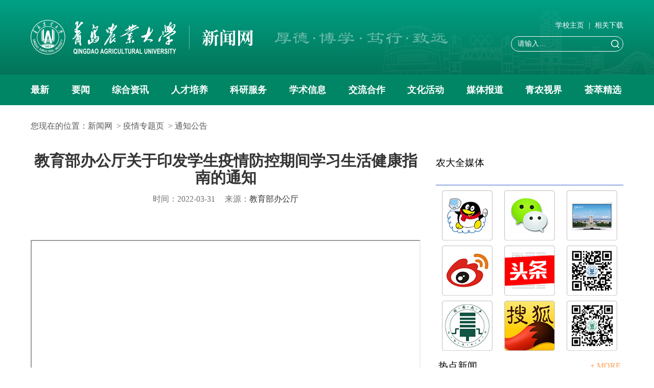

--- FILE ---
content_type: text/html;charset=UTF-8
request_url: https://news.qau.edu.cn/content/tzggs/bb5233e682b64dd5be289d2d424b16b5
body_size: 10779
content:
<!DOCTYPE html>
<html><head>
    <!-- seo bigen-->
    <title>教育部办公厅关于印发学生疫情防控期间学习生活健康指南的通知_通知公告_新闻网_</title>
    <meta name="keywords" content="," />
    <meta name="description" content=","/>
    <!--seo end-->
<meta charset="utf-8">
<meta name="viewport" content="maximum-scale=1.0,width=device-width,initial-scale=1.0,user-scalable=no"/>
<meta http-equiv="X-UA-Compatible" content="IE=edge">
<meta http-equiv="X-UA-Compatible" content="IE=edge,chrome=1"/>
  <link rel="stylesheet" href="/template/news/news/static/assets/css/bootstrap.min.css" type="text/css"/>
  <link rel="stylesheet" href="/template/news/news/static/assets/css/component.css" type="text/css"/> 
  <link rel="stylesheet" href="/template/news/news/static/assets/css/component_color.css" type="text/css"/> 
  <link rel="stylesheet" href="/template/news/news/static/assets/css/component_image.css" type="text/css"/> 
  <link rel="stylesheet" href="/template/news/news/static/assets/css/component_image_blue.css" type="text/css"/> 
  <link rel="stylesheet" href="/template/news/news/static/assets/css/component_theme_blue.css" type="text/css"/>
 <link rel="stylesheet" href="/template/news/news/static/css/component_news.css" type="text/css"/> 
  <!-- HTML5 shim and Respond.js for IE8 support of HTML5 elements and media queries -->
    <!-- WARNING: Respond.js doesn't work if you view the page via file:// -->
    <!--[if lt IE 9]>
      <script src="/template/news/news/static/assets/js/html5shiv.min.js" type="text/javascript"></script>
      <script src="/template/news/news/static/assets/js/respond.min.js" type="text/javascript"></script>
    <![endif]-->
<link rel="apple-touch-icon-precomposed" href="/template/news/news/static/assets/css/ndzy/qaulogo116.png" >
<link rel="icon" href="favicon.ico" type="image/x-icon"/>
<link rel="shortcut icon" href="/template/news/news/static/assets/img/ndzy/favicon.ico" type="image/x-icon"/>
  <script src="/template/news/news/static/assets/js/jquery.js" type="text/javascript"></script> 
  <script src="/template/news/news/static/assets/js/jquery-migrate-1.4.1.min.js" type="text/javascript"></script>
  <script src="/template/news/news/static/assets/js/bootstrap.js" type="text/javascript"></script> 
  <link rel="stylesheet" href="/template/news/news/static/assets/addons/unslider/unslider.css" type="text/css"/>
  <!--header-->
  <script src="/template/news/news/static/assets/addons/smartmenus/jquery.smartmenus.js" type="text/javascript"></script> 
  <script src="/template/news/news/static/assets/addons/smartmenus/jquery.smartmenus.bootstrap.js" type="text/javascript"></script> 
  <link rel="stylesheet" href="/template/news/news/static/assets/addons/smartmenus/jquery.smartmenus.bootstrap.css" type="text/css"/> 
  <link rel="stylesheet" href="/template/news/news/static/assets/addons/unslider/unslider.css" type="text/css"/> 
	<script src="/template/news/news/static/assets/js/front.js" type="text/javascript"></script>    <!-- # include header_edit # -->
<script src="/wengine-auth-static/js/stat.js"></script></head>
<body style=" ">
<!--begindel-->
<div class="theme">
<div class="no-bk">
            <!--include "../../../temp/nav/nav50.html"-->
            <div class="nav50">
                <div class="container">
                    <div class="row">
                        <!-- logo start -->
                        <div class="col-md-8 col-sm-8 col-xs-12 nav50_logo" style="display: flex;justify-content: start;">
                            <a href="/">
                                <img src="/template/news/news/static/toolTrans/imgTrans/logo1@2x.png" class="logoImgh" />
                            </a>
                            <img src="/template/news/news/static/toolTrans/imgTrans/xiaoxun@2x.png"  class="logoImgui"  />
                        </div>
                        <!-- logo end -->
                        <!-- sousuo start -->
                        <div class="col-md-4 col-sm-4 col-xs-12 nav50_search">
                            <div>
                                <div id="login_info">
                                    <a class="nav50title" href="http://www.qau.edu.cn">学校主页</a>
<!--                                    <a class="nav50title">|</a>-->
<!--                                    <a class="nav50title" href="//news.qau.edu.cn/f/login">投稿登录</a>-->
<!--                                    <a class="nav50title">|</a>-->
<!--                                    <a class="nav50title" href="/count/ranking">发稿统计</a>-->
                                    <a class="nav50title">|</a>
                                    <a class="nav50title" href="/channel/xiangguanxiazai">相关下载</a>
                                </div>
                            </div>
                            <script>
                                function submitSearch() {
                                    var s = $("#s").val();
                                    if ("" == s || '请输入关键词 …' == s) {
                                        $("#searchform").attr("action", "/searchact/hquery");
                                        $("#searchform").submit();
                                    } else {
                                        $("#searchform").attr("action", "/searchact/query");
                                        $("#searchform").submit();
                                    }
                                }
                            </script>
                            <form class="  pull-right" id="searchform" method="post"
                                action="/searchact/query">
                                <div class="form-group">
                                    <input type="text" class="form-control" placeholder="请输入…" name="s" id="s"
                                        required="">
                                        <img onclick="submitSearch()" src="/template/news/news/static/toolTrans/imgTrans/search@2x.png" style="width: 16px;height: 16px;position: absolute;right: 8px;top: 7px;" />
                                    <!-- <button type="button" class="btn btn-default" id="searchsubmit"
                                        onclick="submitSearch()">
                                        <span class="glyphicon glyphicon-search"></span>
                                    </button> -->
                                </div>
                            </form>
                        </div>
                        <!-- sousuo end -->
                    </div>
                </div>
            </div>

        </div>
    <!--# id="info_1" panelId="info_1" title="面板" #-->

<!--include "../../../temp/nav/nav41.html"-->

<script type="text/javascript">
	function ssubnav1() {
		$("#mobileNav").toggle(1000);
	}
</script>

<div class="m-body1">
	<div class="wrapper" id="header41">
		<div class="container headers">
			<div class="inner head clearfix nav41" style="position: relative;">
				<a class="navi-aside-toggle navi-aside-toggle-show" onclick="ssubnav1()"></a>

				<div class="clear"></div>
				<div class="main-menu" style="width:100%">
					<div style="width:100%;height: 60px;">
						<div id="wp_nav_w3" style="width: 100%;height: 60px;">
							
							<ul class="wp-menu"
								style="width: 100%;height: 60px;display: flex;justify-content: space-between;"
								data-nav-aside="{&quot;title&quot;:&quot;导航&quot;,&quot;index&quot;:0}">

								<li class="menu-item i1 "> <a href="/channel/zuixin"  class="menu-link ">最新</a>
								</li>

								<li class="menu-item i1 "> <a href="/channel/yaowen" target="_blank"
										 class="menu-link ">要闻</a>
								</li>

								<li class="menu-item i1 "> <a href="/channel/zonghe" target="_blank"
										 class="menu-link ">综合资讯</a>
								</li>

								<li class="menu-item i1 "> <a href="/channel/jiaoxue" target="_blank"
										 class="menu-link ">人才培养</a>
								</li>

								<li class="menu-item i1 "> <a href="/channel/keji" target="_blank"
										 class="menu-link ">科研服务</a>
								</li>

								<li class="menu-item i1 "> <a href="/channel/xueshu" target="_blank"
										 class="menu-link ">学术信息</a>
								</li>

								<li class="menu-item i1 "> <a href="/channel/guoji" target="_blank"
										 class="menu-link ">交流合作</a>
								</li>

								<li class="menu-item i1 "> <a href="/channel/xuesheng" target="_blank"
										 class="menu-link ">文化活动</a>
								</li>

								<li class="menu-item i1 "> <a href="/channel/meiti" target="_blank"
										 class="menu-link ">媒体报道</a>
								</li>

								<li class="menu-item i1 "> <a href="/channel/dsttemp"  class="menu-link ">青农视界</a>
								</li>

								<li class="menu-item i1 "> <a href="/channel/xiaobao" target="_blank"
										 class="menu-link ">荟萃精选</a>
								</li>

							</ul>


						</div>
					</div>

				</div>


			</div>
		</div>
	</div>
</div>
<!--手机-->
<div class="wp-navi-aside wp-navi-aside-active" id="mobileNav" style="display:none;">
	<div class="aside-inner aside-inner-s2017/7/3how" style="left: 0px;">
		<div class="navbar-header">
			<button type="button" class="navbar-toggle" data-toggle="collapse" data-target="#example-navbar-collapse">
				<span class="sr-only">切换导航</span>
				<span class="icon-bar"></span>
				<span class="icon-bar"></span>
				<span class="icon-bar"></span>
			</button>

		</div>
		<div class="navi-aside-wrap">
			<!-- <div class="navi-aside-head">
				<h3 class="navi-aside-title">导航</h3>
			</div> -->
			<ul class="wp-menu clearfix" data-nav-aside="{&quot;title&quot;:&quot;导航&quot;,&quot;index&quot;:0}">

				<div class="container-fluid nav7_img">

					<li class="menu-item i1 "> <a href="/channel/zuixin" 
							class="menu-link ">最新</a>
					</li>

					<li class="menu-item i1 "> <a href="/channel/yaowen" target="_self" 
							class="menu-link ">要闻</a>
					</li>

					<li class="menu-item i1 "> <a href="/channel/zonghe" target="_self" 
							class="menu-link ">综合资讯</a>
					</li>

					<li class="menu-item i1 "> <a href="/channel/jiaoxue" target="_self" 
							class="menu-link ">人才培养</a>
					</li>

					<li class="menu-item i1 "> <a href="/channel/keji" target="_self" 
							class="menu-link ">科研服务</a>
					</li>

					<li class="menu-item i1 "> <a href="/channel/xueshu" target="_self" 
							class="menu-link ">学术信息</a>
					</li>

					<li class="menu-item i1 "> <a href="/channel/guoji" target="_self" 
							class="menu-link ">交流合作</a>
					</li>

					<li class="menu-item i1 "> <a href="/channel/xuesheng" target="_self" 
							class="menu-link ">文化活动</a>
					</li>

					<li class="menu-item i1 "> <a href="/channel/meiti" target="_self" 
							class="menu-link ">媒体报道</a>
					</li>

					<li class="menu-item i1 "> <a href="/channel/dsttemp" 
							class="menu-link ">青农视界</a>
					</li>

					<li class="menu-item i1 "> <a href="/channel/xiaobao" target="_self" 
							class="menu-link ">荟萃精选</a>
					</li>





			</ul>
			<!-- <div class="navi-aside-head">
				<h3 class="navi-aside-title">角色</h3>
			</div> -->
			<ul data-nav-aside="{&quot;title&quot;:&quot;角色&quot;,&quot;index&quot;:1}" class="clearfix">


			</ul>
			<!-- <div class="navi-aside-head">
				<h3 class="navi-aside-title">语言</h3>


			</div> -->
			
		</div>
	</div>

</div>
<div class="wp-navi-aside" style="left: 0px;">

	<div class="navi-aside-wrap">
		<div class="navi-aside-head">
			<h3 class="navi-aside-title">导航</h3>
		</div>
		<ul class="wp-menu clearfix">



		</ul>
		<div class="navi-aside-head">
			<h3 class="navi-aside-title">角色</h3>
		</div>
		<ul data-nav-aside="{&quot;title&quot;:&quot;角色&quot;,&quot;index&quot;:1}" class="clearfix">


		</ul>
		<div class="navi-aside-head">
			<h3 class="navi-aside-title">语言</h3>
		</div>
		<ul data-nav-aside="{&quot;title&quot;:&quot;语言&quot;,&quot;index&quot;:2}" class="clearfix">

			<li><a class="lang-link " href="/f/login" target="_blank">登录</a></li>

			<li><a class="lang-link " href="/register" target="_blank">注册</a></li>

		</ul>
	</div>
</div>



<script>

	$(function () {

		var $menu = $(".main-menu");
		/* $(".menu-link", $menu).each(function(index,el) {
			var menutext = $.trim($(el).text()||"");
			var reg = new RegExp(menutext);
			$("span", el).html(function(){
				var html = "";
				$.each(menuslugs, function(key, val) {
					if(reg.test(val)){
						return html = key;
					}
				});
				return html;
			});
			$(this).siblings(".sub-menu").eq(0).addClass("sub-menu-m"+(index+1)).appendTo(".sub-menu-list", $menu);
		}); */

		$(".menu-item", $menu).each(function () {
			$(this).mouseenter(function () {
				$(".sub-menu", this).stop(true, true).slideDown(300);
			});
			$(this).mouseleave(function () {
				$(".sub-menu", this).stop(true, true).slideUp(200);
			});

		});



	});
</script>    <!--# end #-->
    <div class="container">
        <!--# id="info_2" panelId="info_2" title="面板" #-->
        <!--当前位置开始-->
        <!--include "../../../temp/location/location5.html"-->

<!-- 当前位置开始 -->
<div class="location5">
	<!--#begineditable viewid="61509" name="当前位置"-->
	<div>
		<span style=""></span>您现在的位置：<a href="/">新闻网</a>
		&nbsp;&gt;&nbsp;<a href="/channel/yqzty">疫情专题页</a>
		&nbsp;&gt;&nbsp;<a href="/channel/tzggs">通知公告</a>
	</div>
	<!--#endeditable-->
</div>
<!-- 当前位置结束 -->

        <!--当前位置结束-->
        <!--# end #-->
    </div>
    <div class="container">
        <div class="row">
            <div class="col-md-8 col-sm-8 col-xs-12 min-ht" >
                <!--1newstart-->
                <!--# id="info_5" panelId="info_5" title="面板" #-->
                <!--include "../../../temp/new_content/content_new-info2.html"-->
                <!-- add content count -->
  <!--new_info-->
  <!-- add content count -->

  <!--new_info-->
      <div class="panel-body img_new_px" >
     <h2 class="text-center" style="color:#353535;font-weight:bold;margin-top:-5px;"> 教育部办公厅关于印发学生疫情防控期间学习生活健康指南的通知</h2>
     <div class="text-center" style="color:#ADABAB;">
      <p class="text-center bublish" style="padding-bottom:5px;"> </p>
      <span style="color:#717171"> 时间：2022-03-31</span>
      <span style="color:#717171;padding-left:15px;">  来源：<a href="">教育部办公厅</a></span>
     </div>

<!--      map and description desplay-->
      <div class="infofontstyle" style="margin-top:25px;">
      <p>
<div class="WordSection1">
<p>&nbsp;</p>

<div style="text-align: center;"><iframe height="1200" src="/userfiles/files/news/2022/03/20220331170017.pdf#toolbar=0" width="100%"></iframe>&nbsp;</div>

<p>&nbsp;</p>
</div>
</p>
<html>
<head>
<style>
.yellow {
	PADDING-RIGHT: 7px;
	PADDING-LEFT: 7px;
	PADDING-BOTTOM: 7px;
	MARGIN: 3px;
	PADDING-TOP: 7px;
	TEXT-ALIGN: center
}

.yellow A {
	BORDER-RIGHT: #ccc 1px solid;
	PADDING-RIGHT: 5px;
	BORDER-TOP: #ccc 1px solid;
	PADDING-LEFT: 5px;
	PADDING-BOTTOM: 2px;
	MARGIN: 2px;
	BORDER-LEFT: #ccc 1px solid;
	COLOR: #000;
	PADDING-TOP: 2px;
	BORDER-BOTTOM: #ccc 1px solid;
	TEXT-DECORATION: none
}

.yellow A:hover {
	BORDER-RIGHT: #f0f0f0 1px solid;
	BORDER-TOP: #f0f0f0 1px solid;
	BORDER-LEFT: #f0f0f0 1px solid;
	COLOR: #000;
	BORDER-BOTTOM: #f0f0f0 1px solid
}

.yellow A:active {
	BORDER-RIGHT: #f0f0f0 1px solid;
	BORDER-TOP: #f0f0f0 1px solid;
	BORDER-LEFT: #f0f0f0 1px solid;
	COLOR: #000;
	BORDER-BOTTOM: #f0f0f0 1px solid
}

.yellow SPAN.current {
	BORDER-RIGHT: #d9d300 1px solid;
	PADDING-RIGHT: 5px;
	BORDER-TOP: #d9d300 1px solid;
	PADDING-LEFT: 5px;
	FONT-WEIGHT: bold;
	PADDING-BOTTOM: 2px;
	MARGIN: 2px;
	BORDER-LEFT: #d9d300 1px solid;
	COLOR: #fff;
	PADDING-TOP: 2px;
	BORDER-BOTTOM: #d9d300 1px solid;
	BACKGROUND-COLOR: #d9d300
}

.yellow SPAN.disabled {
	BORDER-RIGHT: #eee 1px solid;
	PADDING-RIGHT: 5px;
	BORDER-TOP: #eee 1px solid;
	PADDING-LEFT: 5px;
	PADDING-BOTTOM: 2px;
	MARGIN: 2px;
	BORDER-LEFT: #eee 1px solid;
	COLOR: #ddd;
	PADDING-TOP: 2px;
	BORDER-BOTTOM: #eee 1px solid
}
</style>
<script src="/wengine-auth-static/js/stat.js"></script></head>
<body>
	<div class="yellow">

		  

		
	</div>
</body>
</html>


     </div>


	 <script type="text/javascript">
Cms.addViewCount('','bb5233e682b64dd5be289d2d424b16b5','news','viewcountid');
</script>
	 <div class="editor1">
	 
	 

 
 

　&nbsp; 阅读:<span id="viewcountid">0</span>
</div>
     <!--列表结束-->
    </div>
  <!--new_info-->
 <!--include "../../../temp/updown/updown3.html"-->
		<div>
		<ul>
		<li class="margintop30">
			<strong>上一篇：</strong>
            	<a href="/contentlink?id=9b6360a3ce6d4cb4a78838e630fea83f&modelid=1">山东紧急通知：5月5日起，进这些场所、做这些事，要查核酸检测证明</a>
		</li>

		<li class="margintop15">
			<strong>下一篇：</strong>
			<a href="/contentlink?id=baf1af782c194f0b91a9c07744231339&modelid=1">青岛印发新冠肺炎解除隔离管理、出院人员中医药康复方案</a>
		</li>
		</ul>
		</div>
 <!--# end #-->
<div class="clear"></div>
  <!--new_info-->
 <div class="bdsharebuttonbox"style="float:right;margin-top:-10px" ><div style="float:left;margin-top: 10px;">分享：</div><a href="#" class="bds_more" data-cmd="more"></a><a href="#" class="bds_mshare" data-cmd="mshare" title="分享到一键分享"></a><a href="#" class="bds_qzone" data-cmd="qzone" title="分享到QQ空间"></a><a href="#" class="bds_sqq" data-cmd="sqq" title="分享到QQ好友"></a><a href="#" class="bds_tsina" data-cmd="tsina" title="分享到新浪微博"></a><a href="#" class="bds_weixin" data-cmd="weixin" title="分享到微信"></a><a href="#" class="bds_tieba" data-cmd="tieba" title="分享到百度贴吧"></a><a href="#" class="bds_tqq" data-cmd="tqq" title="分享到腾讯微博"></a></div>
<!--<script>window._bd_share_config={"common":{"bdSnsKey":{"tsina":"2B9Nmu","tqq":"0db84f16c34a495dab27c07a5be8cd78"},"bdText":"","bdMini":"1","bdMiniList":false,"bdPic":"","bdStyle":"0","bdSize":"24"},"share":{}};with(document)0[(getElementsByTagName('head')[0]||body).appendChild(createElement('script')).src='http://bdimg.share.baidu.com/static/api/js/share.js?v=89860593.js?cdnversion='+~(-new Date()/36e5)];</script>-->

                <!--# end #-->
                <!--1newend-->

				<!--2newstart-->
                <!--# id="channel_4" panelId="channel_4" title="面板" #-->
                <!--include "../../../temp/channel/channel204.html"-->
                <!--channel2_start-->
 <!--channel2_start-->
<!--channel2_start-->
<!--channel2_end-->

<!--channel2_end-->

<!--channel2_end-->

                <!--# end #-->
                <!--2newend-->
            </div>
			<div class="col-md-4 col-sm-4 col-xs-12" style="margin-top:10px;">
				<!--link start-->
                <!--# id="info_7" panelId="info_7" title="面板" #-->
                <!--include "../../../temp/friendly_link/link67.html"-->
                	<div class="center_bt190">
 <h3>农大全媒体</h3>
    </div>
   <div class="container-fluid">
   <div class="row">
      <div class="col-md-4 col-sm-4 col-xs-4 bot10">
   <a href="http://www.qau.edu.cn/" class="thumbnail"> <img src="/userfiles/image/news/2017/02/20170208164904506.png" alt="..." /> </a>
       </div>
      <div class="col-md-4 col-sm-4 col-xs-4 bot10">
   <a href="http://www.qau.edu.cn/" class="thumbnail"> <img src="/userfiles/image/news/2017/02/20170208164847808.png" alt="..." /> </a>
       </div>
      <div class="col-md-4 col-sm-4 col-xs-4 bot10">
   <a href="http://www.qau.edu.cn/" class="thumbnail"> <img src="/userfiles/image/news/2017/02/20170208164732659.png" alt="..." /> </a>
       </div>
      <div class="col-md-4 col-sm-4 col-xs-4 bot10">
   <a href="http://www.qau.edu.cn/" class="thumbnail"> <img src="/userfiles/image/news/2017/02/20170208164825042.png" alt="..." /> </a>
       </div>
      <div class="col-md-4 col-sm-4 col-xs-4 bot10">
   <a href="http://www.qau.edu.cn/" class="thumbnail"> <img src="/userfiles/image/news/2017/02/20170208164944272.png" alt="..." /> </a>
       </div>
      <div class="col-md-4 col-sm-4 col-xs-4 bot10">
   <a href="http://www.qau.edu.cn/" class="thumbnail"> <img src="/userfiles/image/news/2017/02/20170208164415033.png" alt="..." /> </a>
       </div>
      <div class="col-md-4 col-sm-4 col-xs-4 bot10">
   <a href="http://www.qau.edu.cn/" class="thumbnail"> <img src="/userfiles/image/news/2017/02/20170208164802607.png" alt="..." /> </a>
       </div>
      <div class="col-md-4 col-sm-4 col-xs-4 bot10">
   <a href="http://www.qau.edu.cn/" class="thumbnail"> <img src="/userfiles/image/news/2017/02/20170208165000975.png" alt="..." /> </a>
       </div>
      <div class="col-md-4 col-sm-4 col-xs-4 bot10">
   <a href="http://www.qau.edu.cn/" class="thumbnail"> <img src="/userfiles/image/news/2017/02/20170208164708738.png" alt="..." /> </a>
       </div>


     </div>
   </div>

                <!--# end #-->
                <!--link end-->

                <!--1channelstart-->
                <!--# id="channel_4" panelId="channel_4" title="面板" #-->
                <!--include "../../../temp/channel/channel205.html"-->

<div class="channel205">

    <h3>热点新闻</h3>
	<span><a href="http://news.qau.edu.cn/channel/yaowen">+ MORE</a></span>

</div>
<div class="container-fluid channel205-content">
	 <div class="row">

        <div class="col-md-6 col-sm-6 col-xs-6">
            <a href="/contentlink?id=59528c673a964da385f18d127966b715&modelid=1" class="thumbnail"> <img src="/userfiles/thumb/news/2025/10/20251020082939218_s(1).jpg" alt="..." /> </a>
			<a href="/contentlink?id=59528c673a964da385f18d127966b715&modelid=1">
					潘军率团出访澳大利亚、新西兰 取得
			</a>
        </div>


        <div class="col-md-6 col-sm-6 col-xs-6">
            <a href="/contentlink?id=8e7013b2bf494636b4116f338b3b52f9&modelid=1" class="thumbnail"> <img src="/userfiles/thumb/news/2025/10/20251020083226636_s(1).jpg" alt="..." /> </a>
			<a href="/contentlink?id=8e7013b2bf494636b4116f338b3b52f9&modelid=1">
					内蒙古民族大学党委书记赵东海来校交
			</a>
        </div>


        <div class="col-md-6 col-sm-6 col-xs-6">
            <a href="/contentlink?id=62f2708572da455e8ec19df034bb824b&modelid=1" class="thumbnail"> <img src="/userfiles/thumb/news/2025/10/20251020083257076_s(1).jpg" alt="..." /> </a>
			<a href="/contentlink?id=62f2708572da455e8ec19df034bb824b&modelid=1">
					我校作为首个山东高校承办中国草学会
			</a>
        </div>


        <div class="col-md-6 col-sm-6 col-xs-6">
            <a href="/content/nongdarenwu/3c5a7a29c7f04caabbd3e38cb62c4365" class="thumbnail"> <img src="/userfiles/thumb/news/2025/10/20251009173453433_s(1).png" alt="..." /> </a>
			<a href="/content/nongdarenwu/3c5a7a29c7f04caabbd3e38cb62c4365">
					九三阅兵式民兵教练员齐李晨的“三程
			</a>
        </div>


        <div class="col-md-6 col-sm-6 col-xs-6">
            <a href="/content/bmjs/778b5b12c20a44ca91f11790ed3afec4" class="thumbnail"> <img src="/userfiles/thumb/news/2025/10/20251010155221167_s(1).jpg" alt="..." /> </a>
			<a href="/content/bmjs/778b5b12c20a44ca91f11790ed3afec4">
					【我的育人故事】刘树堂：守望土地 
			</a>
        </div>


        <div class="col-md-6 col-sm-6 col-xs-6">
            <a href="/content/bmjs/a507c898c6384987a7e41da5a6fed14c" class="thumbnail"> <img src="https://news.qau.edu.cn/userfiles/image/news/2025/08/20250821231045.png" alt="..." /> </a>
			<a href="/content/bmjs/a507c898c6384987a7e41da5a6fed14c">
					【师者风范】访第五届全国高校教师教
			</a>
        </div>


        <div class="col-md-6 col-sm-6 col-xs-6">
            <a href="/content/xueshu/176bbd70b46242ee8061c110fc6b1163" class="thumbnail"> <img src="/userfiles/thumb/hyxy/2025/08/20250816130957037_s(1).png" alt="..." /> </a>
			<a href="/content/xueshu/176bbd70b46242ee8061c110fc6b1163">
					李帅帅、杜丰玉教授在新型除草剂开发
			</a>
        </div>


        <div class="col-md-6 col-sm-6 col-xs-6">
            <a href="/content/xyfc/45b4d4d6bff84825b6b9f809ed761f86" class="thumbnail"> <img src="/userfiles/thumb/news/2025/08/20250828172340328_s(1).jpg" alt="..." /> </a>
			<a href="/content/xyfc/45b4d4d6bff84825b6b9f809ed761f86">
					许晓艳：二十年前，我走出了莱阳农学
			</a>
        </div>


        <div class="col-md-6 col-sm-6 col-xs-6">
            <a href="/content/bmjs/dfa1030fea8549ec977c4d8246d9edc2" class="thumbnail"> <img src="/userfiles/thumb/news/2025/07/20250709215957771_s(1).jpg" alt="..." /> </a>
			<a href="/content/bmjs/dfa1030fea8549ec977c4d8246d9edc2">
					【最美教师】王彩霞：用爱与智培育优
			</a>
        </div>


        <div class="col-md-6 col-sm-6 col-xs-6">
            <a href="/content/nongdarenwu/a68c36c6f87745fe935ffbb494215ab7" class="thumbnail"> <img src="/userfiles/thumb/news/2025/07/20250709220331407_s(1).jpg" alt="..." /> </a>
			<a href="/content/nongdarenwu/a68c36c6f87745fe935ffbb494215ab7">
					吕拂晓：以青春之笔镌刻奋斗印迹
			</a>
        </div>

	 </div>

</div>
<div class="channel205-list">
	<ul class="">

		<li>
			<a href="/content/guoji/8d3e776fa13d41a990814fff233d610e">
					学校获批1项国家留学基金委专家学者赴
			</a>
		</li>
		<li>
			<a href="/content/dianshitai/902e06d638284d1987cd9ebb5afd7346">
					农大二十四节气之芒种——一脉相传麦麦
			</a>
		</li>
		<li>
			<a href="/content/yaowen/1e66d4620b86497b97f76e2fbd8aaafd">
					【党史学习教育】百家社团学百年党史 
			</a>
		</li>
		<li>
			<a href="/content/guoji/da37d3e4de2b45cf96dca00c977eb4d7">
					学校获批2021年国家建设高水平大学
			</a>
		</li>
		<li>
			<a href="/content/dianshitai/25c81f9442524ac4a0deacc6f0feb0bd">
					农大二十四节气之立春——春到农大诗意
			</a>
		</li>
		<li>
			<a href="/content/keji/256a31f72d1c40a081196a95abed4012">
					学校举行“十三五”国家重点研发计划项
			</a>
		</li>
		<li>
			<a href="/content/dianshitai/4d8c05cf832f45339541e8b88b8e0466">
					农大二十四节气之雨水——海的女儿：王
			</a>
		</li>
		<li>
			<a href="/content/yaowen/994f31f3bb76434ab85059da5a92e01c">
					建设优势突出、特色鲜明的高水平大学
			</a>
		</li>
		<li>
			<a href="/content/bmjs/d24ea4163b6c4b188efcb8032d60f47c">
					经济学院（合作社学院）李秀丽：敢啃“
			</a>
		</li>
		<li>
			<a href="/content/guoji/4f8fb737f6114a4ba64de26e3a185fbc">
					青岛农业大学-莫道克大学第二届学术交
			</a>
		</li>
	</ul>
</div>

                <!--# end #-->
                <!--1channelend-->
            </div>
        </div>
    </div>
    <!--# id="info_8" panelId="info_8" title="面板" #-->
<div>
        <script type="text/javascript" src="/template/news/news/static/assets/js/toTop.js"></script>
        <script type="text/javascript">
            $(function () {
                $(window).toTop({
                    showHeight: 400,//设置滚动高度时显示
                    speed: 300 //返回顶部的速度以毫秒为单位
                });
            });
            function bottomImg(val){
                    document.getElementById('botShow01').style.display = 'none'
                    document.getElementById('botShow02').style.display = 'none'
                    document.getElementById('botShow03').style.display = 'none'
                    document.getElementById('botShow04').style.display = 'none'
                if(val == 1){
                    document.getElementById('botShow01').style.display = 'block'
                }else if(val == 2){
                    document.getElementById('botShow02').style.display = 'block'
                }else if(val == 3){
                    document.getElementById('botShow03').style.display = 'block'
                }else if(val == 4){
                    document.getElementById('botShow04').style.display = 'block'
                }
            }
            function bottomOver(){
                document.getElementById('botShow01').style.display = 'none'
                document.getElementById('botShow02').style.display = 'none'
                document.getElementById('botShow03').style.display = 'none'
                document.getElementById('botShow04').style.display = 'none'
            }
        </script>

        <style>
            .mb8{
                margin-bottom: 8px;
            }
            .footBg{
                width: 100%;
                height: 274px;
                background:url('/template/news/news/static/toolTrans/imgTrans/bg4@2x.png') no-repeat center;
                background-size: 100% 100%;
                padding-top: 10px;
                background-color: #028065;
            }
            .lineRg{
                width: 100%;
                height: 170px;
                display: flex;
                justify-content: start;
            }
            .addresIj {
                vertical-align: middle;
                text-align: center;
                padding-top: 46px ;
                margin: 0 auto;
            }
            .addresIj img{
                margin-right: 4px;
                vertical-align: middle;
                margin-top: 4px;
            }
            .addresIj span{
                font-weight: 400;
                font-size: 16px;
                color: #FFFFFF;
                text-align: left;
                vertical-align: middle;
            }
            .flexBet{
                display: flex;
                justify-content: space-between;
            }
            .flexStart{
                display: flex;
                justify-content: start;
            }
            .flexAround{
                display: flex;
                justify-content: space-around;
            }
            .flexCol{
                display: flex;
                flex-direction: column;
            }
           
            .mr36{
                margin-right: 36px;
            }
           
            
            .p01{
                font-weight: 400;
                font-size: 14px;
                color: #FFFFFF;
                line-height: 60px;
            }
          
            #imgConac{
                width: 30px!important;
                height: 30px!important;
                margin-top: 15px;
            }
            .whSize{
                width: 32px!important;
                height: 38px!important;
                margin-top: 10px;
            }
            .whSize01{
                width: 32px!important;
                height: 38px!important;
                margin-top: 10px;
            }
            
            
            #botShow01{
                width: 165px;
                height: 165px;
                position: absolute;
                top: -165px;
                left: -55px;
                display: none;
            }
            #botShow02{
                width: 165px;
                height: 165px;
                position: absolute;
                top: -165px;
                left: -55px;
                display: none;
            }
            #botShow03{
                width: 165px;
                height: 165px;
                position: absolute;
                top: -165px;
                left: -55px;
                display: none;
            }
            #botShow04{
                width: 165px;
                height: 165px;
                position: absolute;
                top: -165px;
                left: -55px;
                display: none;
            }
            .mb24{
                margin-bottom: 18px;
            }
            .guanfang{
                width: 165px;
                height: 165px;
                background:url('/template/news/news/static/toolTrans/imgTrans/erweima_bg@2x.png') no-repeat center;
                background-size: 100% 100%;
            }
            .hoverImg{
                width: 108px;
                height: 108px;
                position: absolute;
                top: 29px;
                left: 29px;
            }
            @media (max-width: 992px){
                .footBg {
                    width: 100%;
                    height: auto;
                    background:rgba(3, 115, 87, 1);
                    background-size: 100% 100%;
                    padding-top: 10px;
                }
                .lineRg{
                    display: none;
                }
                .imgShii{
                    display: none;
                }
                .smShow{
                    display: none!important;
                }
                .alinkSm{
                    display: block;
                    height: 20px;
                    line-height: 20px;
                }
                .bottomTetx{
                    height: 100%!important;
                    padding: 10px 0;
                }
                .foImg{
                    width: 100%;
                    height: auto;
                    padding-top: 40px;
                    position: relative;
                }
             
                .bottomIg{
                    width: 80%;
                    height: auto;
                    cursor: pointer;
                }
                .fotImg{
                    width: 60px;
                }
                .fotImg01{
                    width: 68px;

                }
                .bottomTetx{
                    width: 100%;
                    height: 60px;
                    /* border-top: 1px solid #7CB6A7;; */
                    text-align: center;  
                    vertical-align: middle;
                    /* display: flex; */
                    justify-items: center;
                    justify-content: center;
                    margin-top: 30px;
                }
            }
            /* 大屏适配 */
            @media (min-width: 992px){
                .foImg{
                    width: 100%;
                    height: auto;
                    padding-top: 40px;
                    position: relative;
                }
              
                .bottomIg{
                    width: 60px;
                    height: 60px;
                    cursor: pointer;
                }
                .fotImg{
                    width: 100px;
                }
                .fotImg01{
                    width: 112px;

                }
                .bottomTetx{
                    width: 100%;
                    height: 60px;
                    /* border-top: 1px solid #7CB6A7;; */
                    text-align: center;  
                    vertical-align: middle;
                    display: flex;
                    justify-items: center;
                    justify-content: center;
                    margin-top: 30px;
                }
            }
            


        </style>
        <div class="footBg">
            <div class="container">
                <div class="row">
                    <div class="col-md-3 col-sm-12 col-xs-12">
                        <div class="lineRg flexBet">
                            <img style="width:286px; height: 122px; margin-top: 40px;" src="/template/news/news/static/toolTrans/imgTrans/logo2@2x.png" alt="">
                            <!-- <img class="imgShii" style="width: 1px; height: 170px; margin-top: 30px;" src="/template/news/news/static/toolTrans/imgTrans/linebottom.png" alt=""> -->

                        </div>
                    </div>
                    <div class="col-md-5 col-sm-12 col-xs-12 " style="padding-left: 40px;">
                        <section class="addresIj flexCol">
                            <div class="flexStart mb8">
                                <img src="/template/news/news/static/toolTrans/imgTrans/dingwei@2x.png" alt="" style="width: 16px;height: 16px;">
                                <span>地址：山东省 青岛市 城阳区 长城路700号 </span>
                            </div>
                            <div class="flexStart mb8">
                                <img src="/template/news/news/static/toolTrans/imgTrans/telephone@2x.png" alt="" style="width: 16px;height: 16px;">
                                <span>电话：0532-58957222</span>
                            </div>
                            <div class="flexStart mb8">
                                <img src="/template/news/news/static/toolTrans/imgTrans/youbian@2x.png" alt="" style="width: 16px;height: 16px;">
                                <span>邮编：266109</span>
                            </div>
                            <div class="flexStart mb8">
                                <img src="/template/news/news/static/toolTrans/imgTrans/youxiang@2x.png" alt="" style="width: 16px;height: 16px;">
                                <span>邮箱：xwzx@qau.edu.cn</span>
                            </div>
                        </section>
                    </div>
                    <div class="col-md-4 col-sm-12 col-xs-12 flexBet">
                        <!-- <img class="imgShii" style="width: 1px; height: 170px; margin-top: 30px;" src="/template/news/news/static/toolTrans/imgTrans/linebottom.png" alt=""> -->
                        <div class="foImg flexBet">
                            <div class="bimg">
                                 <img src="/template/news/news/static/toolTrans/imgTrans/1.png" class="fotImg" style="margin-right: 20px;">
                            </div>
                            <!-- <div class="bimg">
                                <img src="/template/news/news/static/toolTrans/imgTrans/2.png" class="fotImg"  style="margin-right: 12px;" >
                            </div> -->
                            <div class="bimg">
                                <img src="/template/news/news/static/toolTrans/imgTrans/3.png" class="fotImg01"  style="margin-right: 12px;">
                            </div>
                            <div class="bimg">
                                 <img src="/template/news/news/static/toolTrans/imgTrans/4.png" class="fotImg"  >
                            </div>
                            
                        </div>
                    </div>
                </div>
                
            </div>
            <div class="bottomTetx">
                <section class="p01">
                    <a class="alinkSm" href="http://www.beian.miit.gov.cn/" target="_blank" style="color: #fff;">
                    鲁ICP备13028537号-5 鲁公网安备 37021402000104号&nbsp;&nbsp;</a>
                    <!-- <a class="alinkSm" target="_blank" href="http://www.beian.gov.cn/portal/registerSystemInfo?recordcode=37021402000104"  style="color: #fff;">
                    鲁公网安备 37021402000104号&nbsp;&nbsp;</a> -->
                    <a class="alinkSm" target="_blank" href="#" style="color: #fff;">
                    版权所有：Copyright &copy; 青岛农业大学版权所有 Ver 6.5&nbsp;&nbsp;&nbsp;&nbsp;
                    </a>
                </section>
                <div style="display: inline;" >
                    <a href="https://bszs.conac.cn/sitename?method=show&id=25F7F23079FB6FE9E053022819ACDBB6" target="_blank">
                        <img class="whSize" src="/template/news/news/static/toolTrans/imgTrans/11.png"  style="margin-right: 8px;margin-left: 0px;">
                    </a>
                    <img class="whSize01" src="/template/news/news/static/toolTrans/imgTrans/22.png" >

                        <!-- <script type="text/javascript">
                        document.write(unescape("%3Cspan id='_ideConac' %3E%3C/span%3E%3Cscript src='http://dcs.conac.cn/js/16/235/0000/40696188/CA162350000406961880001.js' type='text/javascript'%3E%3C/script%3E"));
                        </script> -->
                        <!-- <script src="http://dcs.conac.cn/js/16/235/0000/40696188/CA162350000406961880001.js" type="text/javascript"></script> -->
                        
                </div>
            </div>

        </div>

</div>    <!--# end #-->
</div>
</body>
</html>


--- FILE ---
content_type: text/css
request_url: https://news.qau.edu.cn/template/news/news/static/assets/css/component.css
body_size: 61218
content:
/* 
 html {
filter: grayscale(100%);
-webkit-filter: grayscale(100%);
-moz-filter: grayscale(100%);
-ms-filter: grayscale(100%);
-o-filter: grayscale(100%);
filter: url(desaturate.svg#grayscale);
filter:progid:DXImageTransform.Microsoft.BasicImage(grayscale=1);
-webkit-filter: grayscale(1);
}
*/
body {
	font-size: 14px;
	font-family: arial, Microsoft Yahei, "Hchanne255 h3 iragino Sans GB", sans-serif;
}

/*主体背景颜色*/
.main {
	background: #fff
}

table {
	word-break: break-all;
	word-wrap: break-all;
}

.font14 {
	font-size: 14px;
}

.font16 {
	font-size: 16px;
}

.font18 {
	font-size: 18px;
}

.bold {
	font-weight: 800;
}

.textcenter {
	text-align: center;
}

.newspro {
	margin-top: 10px;
	height: 60px;
	font-size: 12px;
	line-height: 20px;
	padding: 0 30px 0 30px;
	color: #777;
}

.newspro a {
	color: #777;
}

* {
	font-family: 微软雅黑, 宋体;
	FangSong_GB2312;
	KaiTi_GB2312;
	padding: 0px;
	list-style-type: none;
}

input:-webkit-autofill {
}

a {
	color: black;
}

.fleft {
	float: left;
}

.fright {
	float: right;
}

a:hover {
	color: #757575;
	text-decoration: none
}

.padding5 {
	padding: 0px 5px;
}

.margin20t {
	margin: 0px -20px;
}

img {
	border: none;
}

.pad_b {
	padding-bottom: 45px;
}

.ch19_img_px {
	width: 150px;
	height: 100px;
}

.img_new_px img {
	max-width: 100%;
	width: expression(this.width > 100% ? 100%: true);
	height: auto;
}

.img_px {
	width: 100%;
}

.text-r {
	text-align: right;
}

.text-c {
	text-align: center;
}

.top45 {
	margin-top: 45px;
}

.breadcrumb>li+li:before {
	padding: 0
}

.bot10 {
	margin-bottom: 10px
}

.top5 {
	margin-top: 5px;
}

.top10 {
	margin-top: 10px;
}

.top15 {
	margin-top: 15px;
}

.bottom15 {
	margin-bottom: 15px;
}

.top20 {
	margin-top: 20px;
}

.left20 {
	margin-left: 20px;
}

.right20 {
	margin-right: 20px;
}

.line_blue {
	color: #2391e5
}

.left10 {
	/*
  margin-left: 10px;*/
}

.pad_td10px {
	10px 0
}

.padding20 {
	padding: 20px;
}

.padding10 {
	padding: 10px;
}

.lineheight20 {
	line-height: 20px;
}

.lineheight20 {
	line-height: 10px;
}

ul li {
	list-style: none;
}

.pdleft0 {
	padding-left: 0px;
}

.thumbnail {
	margin-bottom: 0px;
	padding: 0 !important;
}

.line_dotted {
	border-bottom: 1px dotted #ccc;
	line-height: 40px;
	height: 40px
}

p {
	margin: 0px;
}

/*注册页面*/
.loginbody {
	background: #9BA0A5;
}

.footerlogin {
	background: #9BA0A5;
	height: 100%;
}

.loginbox div img {
	width: 100%;
	max-height: 150px;
}

/* nav1开始 */
.nav1_img {
	min-height: 50px;
}

/* nav1结束 */

/* 专题开始 */
.zt_size a {
	font-size: 17px;
}

.mod-catalog-box__header {
	line-height: 24px;
}

.mod-like_title {
	font-size: 22px;
	width: 222px;
	padding-bottom: 16px;
	cursor: default;
	color: #202020;
	float: left
}

.mod-like__link {
	float: right;
	padding-top: 6px;
	padding-bottom: 16px;
	color: #333
}

.mod-like__link span {
	font-size: 14px
}

.mod-catalog-box__content {
	border-top: 1px solid #DDD;
	padding-top: 30px;
	position: relative
}

.course-card-list-9-wrap .course-card-list {
	margin-left: -17px
}

.mod-catalog-box__content .course-card-list {
	margin-top: -9px
}

.course-card-list {
	font-size: 14px;
	margin-left: -8px;
	margin-right: -8px
}

.course-card-list-9-wrap .course-card-list .course-card-item {
	margin-left: 9px
}

.course-card-item {
	float: left;
	width: 220px;
	padding: 7px 7px 10px;
	border: 1px solid transparent;
	position: relative
}

.course-card-item .item-img-link {
	position: relative;
	display: block;
	margin-bottom: 6px
}

.course-card-item .item-img-link .item-img {
	width: 205px;
	height: 124px
}

.course-card-item .item-status {
	position: absolute;
	width: 205px;
	height: 24px;
	line-height: 24px;
	font-size: 12px;
	color: #fff;
	filter: progid:DXImageTransform.Microsoft.gradient(enabled='true', startColorstr='#99000000', endColorstr='#99000000');
	background-color: rgba(0, 0, 0, .6);
	margin-top: -30px;
	overflow: hidden
}

.course-card-item .item-status-step {
	margin-left: 2px
}

.course-card-item .item-tt {
	overflow: hidden;
	text-overflow: ellipsis;
	display: -webkit-box;
	-webkit-line-clamp: 2;
	-webkit-box-orient: vertical;
	height: 40px;
	font-size: 14px;
	margin-bottom: 8px;
	word-wrap: break-word;
	word-break: break-all
}

.course-card-item .item-tt-link {
	color: #333
}

.course-card-item .item-line--bottom {
	height: 24px;
	line-height: 24px
}

.course-card-item .item-line .line-cell:first-child {
	margin-left: 0
}

.course-card-item .item-price.free {
	color: #5fb41b;
	font-size: 14px
}

.course-card-item .item-source {
	display: inline-block;
	color: #999;
	float: right;
	width: 105px;
	text-align: right
}

.course-card-item .item-source .item-source-link {
	color: #999
}

.course-card-item:hover {
	border-color: #ddd;
	box-shadow: 1px 1px 2px 1px #ECECEC
}

.course-card-item .item-tt-link:hover {
	color: #62b4f7
}

/* 专题结束 */
/*nav19*/
.nav19logo {
	margin-top: -38px;
}

/*keyword_label4开始*/
.keyword3 {
	color: #a1a4ab;
}

.keyword3 a {
	display: inline-block;
	padding: 3px 5px;
	color: #a1a4ab;
	color: rgba(161, 164, 171, 0.89);
	line-height: 16px;
	margin-bottom: 10px;
	border-bottom: none
}

.keyword3 a:hover {
	background: #333;
	color: #fff;
	text-decoration: none;
	padding: 3px 5px
}

/*keyword_label4结束*/

/*弹出框开始*/
div.jbox .jbox-border {
	opacity: 0.04 !important;
}

div.jbox .jbox-container {
	border-top: none !important;
	min-width: 300px !important;
	z-index: 1001 !important;
}

div.jbox .jbox-title {
	font-size: 12px !important;
	font-family: "\5b8b\4f53" !important;
}

div.jbox .jbox-close,
div.jbox .jbox-close-hover {
	height: 21px !important;
	position: absolute !important;
	right: 10px !important;
	width: 43px !important;
}

/*弹出框结束*/

/* nav1开始 */
#main-menu {
	position: relative;
	z-index: 9999;
	width: auto
}

#main-menu ul {
	width: 12em
}

.submenu li {
	float: left;
	padding: 0 20px;
}

.nav>li>a {
	padding: 15px 8px;
}

/* 搜索 */
.pagination {
	width: 100%;
}

/*手机端适应*/
@media all and (max-width:460px) {
	.pagination {
		width: 100%;
	}
}

/*手机端适应*/

.right ul li {
	float: left;
	width: 80px;
	height: 50px;
}

/* nav1结束 */

/* nav3开始 */
.nav3_a a {
	padding: 0 10px
}

.nav3_a {
	padding-top: 5px;
}

/* nav3结束 */

/* nav8开始 */
.header {
	background-color: #FAFAFA
}

.header .topbar {
	background-color: #ebebeb
}

#logo-header {
	margin-top: 15px;
}

/* nav8结束 */

/*nav12 css*/
.fright a {
	float: right;
	font-weight: 200;
}

/*nav12 css*/

/*nav14 css*/
.nav14height {
	height: 174px;
}

.nav14height a {
	line-height: 174px;
}

/*nav14 css*/

/*nav68 css*/
.nav68 {
	height: 244px;
	line-height: 244px;
	text-align: center
}

.nav68 a {
	line-height: 244px;
	line-height: 244px;
	text-align: center
}

/*nav68 css*/

/*nav69 css*/
.nav69 {
	height: 244px;
	line-height: 244px;
}

.nav69 a {
	height: 244px;
	line-height: 244px;
}

a.nav69a:link {
	width: 100px;
	padding: 15px 0px;
	display: block;
	text-decoration: none;
	text-align: left;
	color: #FFF;
	text-align: center;
	background-color: rgba(6, 198, 255, 0.5);
	border-radius: 4px;
	font-size: 20px
}

a.nav69a:visited {
	width: 100px;
	padding: 15px 0px;
	display: block;
	text-decoration: none;
	text-align: left;
	color: #FFF;
	text-align: center;
	background-color: rgba(6, 198, 255, 0.5);
	border-radius: 4px;
	font-size: 20px
}

a.nav69a:hover {
	width: 100px;
	padding: 15px 0px;
	display: block;
	text-decoration: none;
	text-align: left;
	color: #FFF;
	text-align: center;
	background-color: rgba(6, 198, 255, 0.5);
	border-radius: 4px;
	font-size: 20px
}

.nav69b {
	margin: 80px 0 0 0;
}

/*nav69 css*/

/*nav19开始*/
.nav19logo {
	margin-top: 15px;
}

/*nav19结束*/

/*nav19*/
.nav191 {
	max-height: 80px
}

@media screen and (max-width:700px) {
	.nav191 {
		max-height: 80px;
		float: right;
		margin-top: -40px;
	}

	.nav31_s {
		display: none
	}
}

/*nav39*/
.nav39title {
	font-weight: bold;
	color: #fff;
	font-size: 14px;
	margin-left: 18px;
}

/*nav21*/
.main-menu .wp-menu .menu-item {
	float: left;
	position: relative;
}

.main-menu .wp-menu .menu-item a.menu-link {
	font-size: 18px;
	font-weight: bold;
	text-align: center;
	color: #fff;
	display: inline-block;
	height: 60px;
	line-height: 60px;
	-o-transition: all 0.2s;
	transition: all 0.2s;
}

.main-menu .wp-menu .menu-item a.menu-link span {
	display: inline-block;
	height: 50px;
	line-height: 50px;
	font-size: 13px;
	color: #9e9da2;
}

.main-menu .wp-menu .menu-item a.menu-link:hover,
.main-menu .wp-menu .menu-item a.selected,
.main-menu .wp-menu .parent a.parent {
	color: #fff;
}

.main-menu .wp-menu .menu-item a.menu-link:hover span,
.main-menu .wp-menu .menu-item a.selected span,
.main-menu .wp-menu .parent a.parent span {
	color: #beb065;
}

.main-menu .wp-menu .menu-item .menu-arrow {
	display: none;
}

.main-menu .wp-menu .i1 a.menu-link {
	background-image: none;
}

.main-menu .wp-menu .sub-menu {
	display: none;
	width: 166px;
	position: absolute;
	left: 0;
	top: 48px;
	opacity: 0.8;
	filter: alpha(opacity=80);
	z-index: 100;
}

.main-menu .wp-menu .sub-menu li {
	float: none;
	position: relative;
}

.main-menu .wp-menu .sub-menu li a {
	display: block;
	line-height: 17px;
	padding: 5px 15px;
	color: #fff;
	font-size: 13px;
}

.main-menu .wp-menu .sub-menu li a:hover {
	background: #fff;
}

.main-menu .wp-menu .sub-menu .sub-menu {
	left: 100%;
	background: #003773
}

.main-menu .wp-menu .sub-menu .sub-menu .sub-menu {
	background: #012954
}

.main-menu .sub-menu-wrap {
	width: 100%;
	position: absolute;
	left: 0;
	right: 0;
	top: 54px;
	background: #003E81;
	opacity: 0.8;
	filter: alpha(opacity=80);
	z-index: 100;
	display: none;
}

.main-menu .sub-menu-wrap .sub-menu-list .sub-menu li a {
	display: block;
	line-height: 17px;
	padding: 5px 0;
	color: #fff;
	font-size: 13px;
}

.main-menu .sub-menu-wrap .sub-menu-list .sub-menu li a:hover {
	color: #e4bd2f;
	text-decoration: underline;
}

.rolenav {
	float: none;
	height: 30px;
	line-height: 30px;
	margin-right: 15px;
	text-align: right;
	color: #4479ad;
}

.rolenav ul {
	float: left;
}

.rolenav ul li {
	float: left;
	margin: 0 8px;
}

.rolenav a {
	font-size: 15px;
}

.rolenav a.link-i5 {
	margin-left: 15px;
}

.rolenav a:hover {
	color: #ca761c;
	text-decoration: underline;
}

.rolenav span {
	margin: 0 8px;
}

.rolenav span.cut {
	display: none;
}

.clearfix:after {
	clear: both;
	display: block;
	height: 0;
	visibility: hidden;
}

.clearfix {
	display: flex;
	justify-content: space-between;
	margin-bottom: 0;
	height: 60px;
}

.clearfix>li {
	display: inline-block;
	line-height: 60px;
}

.searchbtn {
	width: 29px;
	height: 30px;
	border: 0;
	outline: 0;
	background: url(../img/comimg/searchbtn.jpg) no-repeat top right;
	position: absolute;
	right: 1px;
	top: 1px;
	z-index: 120;
	cursor: pointer;
}

.search-bar {
	width: 132px;
	height: 30px;
	float: left;
	position: relative;
}

.search-box {
	width: 100%;
	/*background: #fff;*/
	height: 30px;
	position: absolute;
	right: 0px;
	top: 0px;
	z-index: 100;
	overflow: hidden;
}

.search-box .input-item {
	margin-left: 3px;
	margin-right: 34px;
}

.search-box .input-item input {
	border: 0;
	outline: 0;
	width: 100%;
	line-height: 17px;
	padding: 5px 0;
	background: none;
	color: #999;
	font-size: 14px;
	font-family: "Microsoft YaHei"
}

.search-box .input-submit {
	display: block;
	width: 29px;
	height: 30px;
	background: url(../img/comimg/searchbtn.jpg) no-repeat top right;
	cursor: pointer;
	position: absolute;
	right: 0;
	top: 0;
}

.search-box .input-submit span {
	display: none;
}

#header21 {
	position: absolute;
	top: 0px;
	left: 0px;
	z-index: 100;
}

#header21 .inner {
	width: 1000px;
}

.head {
	width: 100%;
	height: auto;
}

/**页头部分**/
.head .head-left {
	float: left;
	display: inline-block;
	margin: 5px 0px 4px 0px;
}

/**站点logo**/
.head .head-right {
	float: right;
	display: inline-block;
	margin-top: 24px;
	text-align: right;
	position: relative;
}

.wrapper {
	width: 100%;
	margin: 0 auto;
}

.wrapper .inner {
	margin: 0 auto;
}

/**页面全局宽度**/
.jsnav {
	float: left;
	margin-top: 22px;
}

.lang {
	float: left;
	margin-right: 10px;
}

.lang li {
	float: left;
	margin-left: 20px;
}

.lang li,
.lang li a {
	line-height: 30px;
	font-size: 14px;
	color: #fff;
}

@media screen and (max-width: 959px) {
	.wrapper .inner {
		width: auto;
		padding: 0 6px;
	}

	#l-container .inner {
		width: auto;
	}

	#header .inner {
		width: auto;
	}

	.jsnav {
		margin-left: -20px;
	}

	.rolenav ul li {
		margin: 0 4px;
	}

	.search-bar {
		width: 100px;
	}

	.navi-aside-toggle {
		display: block;
		width: 34px;
		height: 34px;
		background: url(../img/comimg/menu-icon-arrow-white.png) no-repeat 50%;
		cursor: pointer;
		position: absolute;
		right: 5px;
		bottom: 5px;
		margin-top: -17px;
	}

	#header21 .inner {
		width: 100%;
	}

	.main-menu .wp-menu {
		margin-left: 0px;
		display: -webkit-box
	}

	.main-menu .wp-menu .menu-item {
		-webkit-box-flex: 1;
	}

	.main-menu .wp-menu .menu-item a.menu-link {
		/* width:100%; */
		padding: 0px 9px;
	}

	.main-menu .sub-menu-wrap {
		display: none !important;
	}
}

.m-body {
	overflow: hidden;
	height: 132px;
}

.navi-aside-page {
	position: fixed;
}

.wp-navi-aside {
	display: none;
	position: fixed;
	left: 0;
	top: 0;
	bottom: 0;
	right: 0;
	width: 312px;
	z-index: 1000;
}

.wp-navi-aside .navi-aside-mask {
	width: 100%;
	height: 100%;
	background: rgba(0, 0, 0, .1);
}

.wp-navi-aside-active {
	display: block;
}

.wp-navi-aside .aside-inner {
	position: fixed;
	top: 0;
	bottom: 0;
	right: -216px;
	z-index: 1002;
	width: 216px;
	max-width: 100%;
	background: #252525;
	overflow-y: auto;
	-webkit-overflow-scrolling: touch;
}

.wp-navi-aside .aside-inner:after {
	content: "";
	display: block;
	position: absolute;
	top: 0;
	bottom: 0;
	right: 0;
	width: 1px;
	background: rgba(0, 0, 0, .6);
	box-shadow: 0 0 5px 2px rgba(0, 0, 0, .6);
}

.wp-navi-aside .navi-aside-head {
	margin-top: 0;
	border-top: 1px solid rgba(0, 0, 0, .3);
	background: #333;
	box-shadow: inset 0 1px 0 rgba(255, 255, 255, .05);
	text-shadow: 0 1px 0 rgba(0, 0, 0, .5);
}

.wp-navi-aside .navi-aside-head .navi-aside-title {
	padding: 7px 10px;
	font-weight: normal;
	color: #777;
	font-size: 14px;
}

.wp-navi-aside .navi-aside-wrap {
	color: #aaa;
	border-bottom: 1px solid rgba(0, 0, 0, .3);
	box-shadow: 0 1px 0 rgba(255, 255, 255, .05);
}

.wp-navi-aside .navi-aside-wrap li {
	position: relative;
}

.wp-navi-aside .navi-aside-wrap li span {
	display: none;
}

.wp-navi-aside .navi-aside-wrap li .menu-switch-arrow {
	display: block;
	cursor: pointer;
	width: 50px;
	height: 35px;
	position: absolute;
	right: 0;
	top: 0px;
	color: #f6f6f6;
	font-size: 14px;
	background: url(img/menu-switch-arrow.png) no-repeat 30px -25px;
}

.wp-navi-aside .navi-aside-wrap li .menu-open-arrow {
	background-position: 20px 12px;
}

.wp-navi-aside .navi-aside-wrap li a {
	display: block;
	text-decoration: none;
	color: #c7c7c7;
	font-size: 14px;
	line-height: 20px;
	padding: 8px 30px 8px 15px;
	border-top: 1px solid rgba(0, 0, 0, .3);
	box-shadow: inset 0 1px 0 rgba(255, 255, 255, .05);
	text-shadow: 0 1px 0 rgba(0, 0, 0, .5);
}

.wp-navi-aside .navi-aside-wrap li a:hover,
.wp-navi-aside .navi-aside-wrap li a:focus {
	background-color: #404040;
	color: #fff;
	outline: 0;
}

.wp-navi-aside .navi-aside-wrap li .sub-menu {
	display: none;
	background-color: #2e2e2e;
}

.wp-navi-aside .navi-aside-wrap li .sub-menu li a {
	padding-left: 20px;
}

.wp-navi-aside .navi-aside-wrap li .sub-menu .sub-menu {
	background-color: #333
}

.wp-navi-aside .navi-aside-wrap li .sub-menu .sub-menu li a {
	padding-left: 30px;
}

.wp-navi-aside .navi-aside-wrap li .sub-menu .sub-menu .sub-menu {
	background-color: #343434;
}

.wp-navi-aside .navi-aside-wrap li .sub-menu .sub-menu .sub-menu li a {
	padding-left: 40px;
}

.wp-navi-aside .navi-aside-wrap li .sub-menu .sub-menu .sub-menu .sub-menu {
	background-color: #373737;
}

.wp-navi-aside .navi-aside-wrap li .sub-menu .sub-menu .sub-menu .sub-menu li a {
	padding-left: 50px;
}

@media screen and (max-width: 767px) {
	.navi-aside-toggle {
		display: block;
		width: 34px;
		height: 34px;
		background: url(../img/comimg/menu-icon-arrow-white.png) no-repeat 50%;
		cursor: pointer;
		position: absolute;
		right: 5px;
		bottom: 8%;
		margin-top: -17px;
	}

	.wrapper .inner {
		width: auto;
		padding: 0 6px;
	}

	.navi-aside-toggle {
		display: block;
	}

	#header .inner {
		position: relative;
		padding: 0px 6px 10px 6px;
	}

	.head .head-left {
		float: none;
		width: 100%;
	}

	.head .head-left .sitelogo a {
		display: inline-block;
		width: 322px;
		height: 79px;
	}

	.head .head-right {
		float: none;
		width: auto;
		margin-top: 0px;
	}

	.head .head-right .rolenav {
		display: none;
	}

	.head .head-right .search-bar {
		float: none;
		width: 184px !important;
		;
		padding-top: 0px;
		background: #fff;
	}

	.topnav {
		display: none;
	}

	.jsnav {
		display: none;
	}

	#nav {
		display: none;
	}

	.main-menu {
		display: none;
	}

	.lang {
		display: none;
	}

	.m-body {
		overflow: hidden;
		height: auto;
	}

	.nav41 {
		height: 40px;
	}
}

/*nav26 开始*/
#header26 .inner {
	width: 1170px;
}

@media screen and (max-width:700px) {
	#header26 .inner {
		width: 100%;
	}

	.f20ewm {
		display: none
	}
}

/*nav26 结束*/


/*nav67 开始*/
.nav67 {
	background: url(../../component/nav/img/top.jpg) top center no-repeat;
	text-align: center;
	min-height: 315px;
	padding-top: 20px;
}

/*nav67 结束*/

/*search5*/
.search5 {
	background: url(../img/comimg/search5.jpg) top repeat-x;
	height: 40px;
	border-bottom: 1px solid #d3e9f4;
	padding-top: 2px
}

/*search5*/




/*nva36*/
.nva36a {
	color: #fff;
	font-size: 16px !important;
	line-height: 20px;
}

.nva36img {
	width: 25px;
	margin-top: -6px;
	margin-right: 5px;
}

/*nav23开始*/
.logo.nav23logo {
	min-height: 130px;
}

.logo-1.nav23 {
	padding-top: 22px;
}

.pc-menue.nav23 {
	height: 55px;
}

a.l1-nav.nav23 {
	line-height: 55px;
	height: 55px;
}

li.l1-nav.nav23 {
	height: 55px;
}

ul.l2-nav.nav23 {
	top: 55px;
}

.wid1100 {
	height: 130px;
}

/*nav23结束*/

/*nav29开始*/
.theTop.nav29color {
	background: #292828;
	border: 0
}

.sizecolor span {
	color: #bdbdbd
}

/*nav29结束*/

/*nav31开始*/
.nav31_s {
	height: 75px;
	padding-top: 12px
}

#nav37logoimg {
	margin-top: 50px;
}

/*nav31结束*/
/*nav48*/
#nav48logoimg {
	padding-top: 40px;
}

#header48 .inner {
	width: 1170px;
}

#header48 {
	background: #513F0F
}

@media screen and (max-width:700px) {
	#header48 .inner {
		width: 100%;
	}
}

/*nav34*/
.nav34logo {
	margin-right: 0px;
	margin-left: 0px;
}

/*nav13顶部*/
.theTop {
	background: #f6f6f6;
	width: 100%;
	line-height: 25px;
	font-size: 12px;
}

.searchCon {
	padding-top: 20px;
	float: right;
}

.searchBg {
	height: 35px;
	line-height: 35px;
	float: left;
	width: 70%;
	border-left: 1px solid #ccc;
}

.theTop a {
	font-size: 12px;
}

.theTopLeft {
	float: left;
}

/*.theTopRight{ float:right;}*/
.maptt a {
	display: block;
	text-align: center;
	color: #333;
	font-size: 16px;

}

/*nav14*/
.dropdownmenu {
	margin-top: -10px !important;
}

/*nav14*/

/*nav32*/
.nav32bar a span {
	text-align: center;
	text-align: center;
	color: #FFFFFF;
	font-size: 14px;
	padding: 0px 5px 0px 15px;
	font-weight: bold;
}

/*nav49 开始*/
.nav49 .form-control {
	padding-right: 35px;
}

.nav49 .form-group {
	position: relative;
}

.nav49 .btn {
	position: absolute;
	right: 0px;
	top: 2px;
	border: none;
	background-color: transparent;
}

.nav49 .glyphicon {
	top: 2px;
}

.nav49 .navbar-form {
	margin-top: 0;
}

.nav49 #login_info {
	line-height: 34px;
}

.nav49 .dengluye {
	color: #fff;
}

.navbar-nav>li>a {
	line-height: 40px;
}

/*nav49 结束*/

/*nav50 开始*/
.nav50 {
	padding-top: 10px;
}

.nav50_logo span {
	font-size: 22px;
	display: block;
	margin-top: 23px;
}

.nav50 #login_info {
	text-align: right;
}

.nav50 .navbar-form {
	padding-right: 0;
}

.nav50title {
	color: #fff;
	font-size: 14px;
	margin-left: 5px;
}

a.nav50title:hover {
	color: #a4f979;
}

.nav50 #_ideConac {
	float: left;
}

.nav50 #_ideConac div li {
	float: left;
}

.nav50 .form-group {
	border: 1px solid #fff;
	border-top-right-radius: 0;
	border-bottom-right-radius: 0;
	margin-top: 11px;
}

.nav50 .form-control {
	background-color: transparent;
	color: #fff;
	border-top-right-radius: 0;
	border-bottom-right-radius: 0;
	border: none;
}

.nav50 .form-control::-webkit-input-placeholder {
	color: #f9f9f9;
}

.nav50 .form-control:-moz-placeholder {
	color: #f9f9f9;
}

.nav50 .form-control::-moz-placeholder {
	color: #f9f9f9;
}

.nav50 .form-control:-ms-input-placeholder {
	color: #f9f9f9;
}

.nav50 .btn {
	margin-left: -5px;
	line-height: 22px;
	background-color: #064686;
	border: none;
}

.nav50 .glyphicon {
	top: 0;
}

.nav50 .glyphicon-search:before {
	color: #fff;
}

#_ideConac ul li {
	position: relative;
}

.out-box {
	position: absolute;
	width: 110px;
	height: 110px;
	padding: 5px;
	left: 0;
	bottom: -110px;
	display: none;
	border: 1px solid #ddd;
	z-index: 1000;
	background-color: #fff;
}

.out-box img {
	width: 100%;
}

#_ideConac ul li:hover .out-box {
	display: block;
}

/*nav50 结束*/

/*nav51 开始*/
.nav51 {
	background-color: transparent !important;
}

.nav51 #login_info {
	line-height: 60px;
}

.nav51 .nav50title {
	color: #333;
	font-weight: normal;
}

/*nav51 结束*/

/*nav55开始*/
.nav55 {
	background-color: #fcbd7a;
	border-radius: 2px;
	padding: 0px 15px;
	margin-top: 10px
}

.nav55_a {
	margin: 0px 0px 0px 15px
}

.nav55_b {
	margin: 0px 20px;
}

.nav55_ifm {
	background-color: #2b43b2;
	border: 1px solid #55befb;
	border-radius: 1px;
	width: 100%;
	margin-top: 20px;
	height: 100%;
	padding: 10px
}

.nav55_ifm2 {
	width: 100%;
	margin-top: 20px;
	height: 100%;
	padding: 10px;
	border: 0px
}

.nav55_c {
	background-color: #9a6c3c !important;
	color: #FFFFFF !important;
	color: #fff
}

.nav39_c {
	color: #ffffff !important;
	background-color: #278ac1 !important;
}

/*nav55结束*/

/*nav56开始*/
.nav56 {
	background-image: url(../img/comimg/cgkt_1.png);
	border-radius: 2px;
	padding: 0px 15px;
	margin-top: 10px
}

.nav56_ifm {
	background-color: #2b43b2;
	border: 1px solid #55befb;
	border-radius: 1px;
	width: 100%;
	margin-top: 20px;
	height: 100%;
	padding: 10px
}

.nav56_ifm2 {
	width: 100%;
	margin-top: 20px;
	height: 100%;
	padding: 10px;
	border: 0px
}

/*nav56结束*/

/*nav66开始*/
.nav66 {
	background-color: #1e73c2;
	border-radius: 2px;
	padding: 0px 15px;
	margin-top: 10px;
	width: 100%;
}

.nav66_c {
	background-color: #19559c !important;
	color: #FFFFFF !important;
}

.nav66_a a:link {
	color: #FFFFFF
}

.nav66_a a:visited {
	color: #64E1FD
}

.nav66_a a:hover {
	color: #64E1FD
}

/*nav66结束*/

/* tpl8.栏目标题开始 */
.top_lt {
	padding: 0;
	display: block;
	line-height: 29px
}

.top_lt .tt {
	display: block;
	text-align: center;
	color: #000;
	font-size: 20px;
	float: left
}

.top_lt .more a {
	cursor: pointer;
	display: block;
	float: right;
	padding-right: 15px;
	font-size: 12px;
	font-weight: 400
}

/* tpl8.栏目标题结束 */

/* tpl8.栏目开始 */
.panel-heading {
	padding: 5px 8px;
}

.list-group-item {
	border: 0;
	padding: 5px 10px;
	clear: both;
}

.btn {
	padding: 5px 10px;
}

.pt45 {
	padding-top: 45px;
}

/* tpl8.栏目结束 */

/* content5.栏目开始 */
.content5 {
	border: 0;
	padding: 5px 10px;
}

.content5_a {
	height: 40px;
	font-size: 18px;
	color: #FFF
}

.content5_b {
	width: 100%;
	float: left;
}

.content5more a {
	float: right;
	color: #fce2ab;
	font-size: 14px;
}

.content5more a {
	float: right;
	color: #fce2ab;
	font-size: 14px;
}

.content5more a {
	color: #fce2ab;
	float: right;
	font-size: 14px;
	cursor: pointer;
	display: block;
	font-weight: 400;
}

/* content5.栏目结束 */


/* 当前位置2开始 */
.breadcrumb2 {
	text-align: right;
	font-size: 12px;
	margin-top: 40px;
}

/* 当前位置2结束 */

/*footer2开始 lastedit:songgang */
.footer {
	min-height: 100px;
}

.footer-main {
	min-height: 100px;
}

.footer2_color a {
	color: #fff
}

/*footer2结束*/

/*foot4开始*/
.footer4 {
	width: 100%;
	padding-bottom: 20px;
}

.foot4 {
	width: 90%;
	margin: auto;
	line-height: 25px;
	padding-left: 170px;
	margin-top: 20px;
}

.foot4 ul {
	float: left;
	width: 16%;
}

.foot4_wei {
	font-size: 15px;
	font-weight: bold;
	margin-bottom: 10px;
}

.copy {

	padding-top: 1%;
	line-height: 30px;
	text-align: center;
	font-size: 14px;
}

/*foot4结束*/

/*foot5开始*/
.footer5 {
	background-color: #f6f6f6;
	border-top: 1px solid #c7c7c7;
	padding: 50px 0;
}

.list>li>a {
	display: block;
	padding: 5px 0;
	white-space: nowrap;
	overflow: hidden;
	text-overflow: ellipsis;
}

/*foot5结束*/

/*foot8开始*/
.footer8 {
	width: 100%;
	height: 215px;
}

.fot_wap {
	width: 1000px;
	margin: 0 auto;
	overflow: hidden;
	padding: 0;
	color: #fff;
	font-size: 14px;
	height: 183px;
}

.fot_wap a {
	color: #fff;
}

.fot_wap a:visited {
	color: #fff;
}

.fot_wap a:hover {
	color: #000;
}

.fot_left {
	width: 315px;
	float: left;
	/*border-left: 1px solid #7a0000;border-right: 1px solid #7a0000;*/
	padding: 18px 0 0 60px;
}

.fot_left .eng {
	padding-bottom: 36px;
}

.fot_left .sf {
	line-height: 36px;
}

.fot_left .sf a {
	padding-right: 68px;
}

.fot_cen {
	padding: 59px 100px 0 50px;
	width: 420px;
	float: left;
}

.fot_right {
	/*border-left: 1px solid #7a0000;border-right: 1px solid #7a0000;*/
	padding: 49px 25px 0 40px;
	width: 256px;
	float: left;
}

.fot_right li,
.fot_wap6 li {
	width: 37px;
	height: 37px;
	float: left;
	margin: 0 16px 36px 0;
}

.fot_right li a,
.fot_wap6 li a {
	display: inline-block;
	width: 37px;
	height: 37px;
	background: url(../images/share.png) no-repeat;
}

.fot_right li a:hover,
.fot_wap6 li a:hover {
	background: url(../images/share_h.png) no-repeat;
}

.fot_right li a.shre2,
.fot_wap6 li a.shre2 {
	background-position: -55px 0;
}

.fot_right li a.shre3,
.fot_wap6 li a.shre3 {
	background-position: -109px 0;
}

.fot_right li a.shre4,
.fot_wap6 li a.shre4 {
	background-position: -162px 0;
}

.fot_right li a.shre5,
.fot_wap6 li a.shre5 {
	background-position: 0px -71px;
}

.fot_right li a.shre6,
.fot_wap6 li a.shre6 {
	background-position: -52px -71px;
	width: 42px;
}

.fot_right li a.shre7,
.fot_wap6 li a.shre7 {
	background-position: -108px -71px;
}

.fot_right li a.shre8,
.fot_wap6 li a.shre8 {
	background-position: -162px -71px;
}

.fot_right .pku_share2 {
	height: 127px;
	padding-left: 19px;
}

.fot_bot {
	width: 100%;
	margin: 0 auto;
	font-size: 12px;
	overflow: hidden;
	color: #fff;
	text-align: center;
	height: 32px;
	line-height: 32px;
	background: #000;
}

/*foot8结束*/

/*foot12开始*/
#footer12 {
	font-size: 12px;
	position: relative;
}

#footer12 .footNav {
	padding: 0 0 5px 0;
	height: 30px;
	line-height: 30px;
	margin-left: -10px;
}

#footer12 .footNav a {
	margin: 0 10px;
}

#footer12 .copyRight {
	text-align: center;
	line-height: 20px;
	padding: 5px 0;
}

#footer12 #imgConac {
	height: 80px;
	vertical-align: middle;
}

#footer12 .copyRight a {
	text-decoration: underline;
}

#footer12 .siteWidth {
	padding: 35px 0 30px 0
}

#footer12 dl {
	padding-left: 90px;
}

#footer12 dt {
	height: 40px;
	line-height: 40px;
	font-size: 14px;
	font-family: "microsoft yahei";
	color: #fff;
}

#footer12 .b a {
	margin: 0 8px 0 0;
}

#footer12 .c a {
	margin: 0 8px 0 0;
}

#footer12 .b {
	padding-left: 120px;
}

#footer12 .c {
	padding-left: 120px;
}

@media (max-width: 768px) {
	#footer12 .b {
		padding-left: 90px;
	}

	#footer12 .c {
		padding-left: 90px;
	}
}

#footer12 .siteWidth p {
	line-height: 22px;
}

/*foot12结束*/
/*foot15*/
.foot15 {
	width: 100%;
	position: relative;
}

.foot_wz span {
	line-height: 30px;
	font-size: 14px;
	display: block;
	color: #000;
}

.foot_logo img {
	max-height: 60px;
}

@media screen and (max-width:700px) {
	.foot_logo img {
		max-height: auto;
	}

}

/*foot37开始*/
#footer37 {
	/*Code for Moz, Opera, etc.*/
	width: 100%;
	padding: 20px 0;
	background: #1d71b7;
	position: fixed;
	bottom: 0;
	color: #fff;
}

/*foot37结束*/

/*foot341开始*/
#footer41 {
	/*Code for Moz, Opera, etc.*/
	width: 100%;
	margin-top: 20px;
	padding: 20px 0;
	background: #1d71b7;
	bottom: 0;
	color: #fff;
}

/*foot41结束*/

/*foot43开始*/
.footer43 {
	background: url(../img/comimg/bg_bottom.jpg) top center no-repeat #5a1307;
	height: 145px;
	line-height: 145px
}

.footer43a {
	background-color: #1c1c1c;
	color: #fff;
	line-height: 26px;
	padding: 10px 0
}

.footer43b {
	margin-left: 10px
}

/*foot43结束*/

/*foot44开始*/
.foot44 {
	background: url(../img/comimg/foot44.jpg)top left repeat-x;
	color: #fff;
	font-size: 30px;
	padding-top: 25px;
	text-align: center;
	margin-top: 30px;
}

/*foot44结束*/







/* tpl9.nav开始 */
.navbar {
	margin-bottom: 0
}


/* 搜索 */
.navbar-default {
	background: 0 0;
	border: none
}

.navbar-form .form-control {
	width: auto;
	display: inline-block
}

/* tpl9.nav结束 */


/* tpl9样式开始 */
.c1_bj_color {
	background-color: #fff;
	height: 340px;
	overflow: hidden
}

.top_main1 .top_main1,
.link-panel .top_main1 {
	margin: 0 18px;
}

.top_lt {
	padding: 11px 0;
	margin-bottom: 10px;
}

.post-wrap .event-item {
	display: block;
	position: relative;
	height: 44px;
	margin-bottom: 15px;
}

.post-wrap .event-item .item-top_lt2,
.post-wrap .event-item .item-local {
	display: block;
	font-style: normal;
	margin-left: 104px;
	overflow: hidden;
	white-space: nowrap;
	height: 18px;
	line-height: 18px;
	text-overflow: ellipsis;
}

.post-wrap .list-group-item:hover {
	background-position: 3px -44px;
}

.post-wrap .list-group-item .item-top_lt2 {
	display: block;
	height: 24px;
	margin-left: 5px;
	margin-right: 43px;
	font-style: normal;
	overflow: hidden;
	text-overflow: ellipsis;
}

.post-wrap .list-group-item .pull-right {
	display: block;
	text-align: right;
	height: 24px;
	position: absolute;
	right: 0;
	top: 5px;
	white-space: nowrap;
	font-style: normal;
	float: right;
}

.more {
	margin-top: 15px;
	text-align: right;
	line-height: 1em;
}

.top_main1 .top_lt1 .more {
	float: right:
}

.top_main1 .top_lt1 .more a {
	display: inline-block;
	font-size: 16px;
	height: 34px;
	line-height: 34px;
	cursor: pointer;
	text-decoration: none;
}

/* tpl9样式结束 */

/* top_main开始 */
.topmain_img {
	padding-top: 5px;
	margin-top: 35px;
	margin-bottom: 10px;
}

.topmain2_img {
	padding-top: 5px;
	margin-top: 35px;
	margin-bottom: 20px;
}

.topmain3_img {
	padding-top: 5px;
	margin-top: 35px;
	margin-bottom: 20px;
}

.topmain4_img {
	padding-top: 5px;
	margin-top: 35px;
	margin-bottom: 20px;
}

.topmain5_img {
	padding-top: 5px;
	margin-top: 35px;
	margin-bottom: 20px;
}

.topmain6_img {
	padding-top: 5px;
	margin-top: 35px;
	margin-bottom: 20px;
}

/* top_main结束 */

/* channel1开始 */
.post-wrap .list-group-item .item-title {
	height: 24px;
	/*display: block;  margin-left: 5px;*/
	/* margin-right: 43px; */
	font-style: normal;
	overflow: hidden;
	text-overflow: ellipsis;
}

.post-wrap .event-item .item-title,
.post-wrap .event-item .item-local {
	display: block;
	font-style: normal;
	margin-left: 104px;
	overflow: hidden;
	white-space: nowrap;
	height: 18px;
	line-height: 18px;
	text-overflow: ellipsis;
}

/* channel1结束 */



/* channel13_3 开始 */
.jiaodian>li.date {
	float: left;
	border: 1px solid #ddd;
	border-radius: 3px;
}

.jiaodian>li.date>span {
	display: block;
	width: 50px;
	font-size: 16px;
	font-weight: bold;
	text-align: center;
	height: 24px;
	line-height: 24px;
}

.jiaodian>li.date>span.date-month {
	background-color: #d0d0d0;
	font-size: 22px;
}

.jiaodian>li.date>span.date-day {
	background-color: #f2f2f2;
}

.jiaodian>li>h4 {
	font-size: 16px;
	padding-top: 5px;
}

.jiaodian>li.bottom_tags {
	margin-top: 20px;
}

.jiaodian>li.bottom_tags>span>a {
	font-size: 12px;
	color: #999;
}

/* channel13_3 结束 */

/* channel32开始 */
.list_time {
	text-align: center;
	line-height: 22px;
	width: 46px;
	float: left;
	height: 63px;
	padding-top: 22px;
}

.list_time b {
	font-family: "Bookman Old Style";
	color: #fff;
	font-size: 14px;
	font-weight: normal
}

.list_time p {
	font-family: "Bookman Old Style";
	font-size: 12px
}

.channel32left ul li {
	border-bottom: #c9c9c9 1px solid;
	line-height: 80px;
	height: 64px;
	font-size: 14px;
	vertical-align: bottom;
}

.channel32left ul li a {
	margin-left: 20px;
}

/* channel32结束 */

/* channel33开始 */
.channel33img {
	width: 45%;
	float: left;
}

.channel33right {
	width: 55%;
	float: left;
	padding-left: 15px;
}

.channel33left ul li {
	border-bottom: #c9c9c9 1px solid;
	line-height: 55px;
	height: 55px;
	font-size: 14px;
	vertical-align: bottom;
}

/* channel33结束 */

/* channel35开始 */
.detailContent .column_1 {
	float: left;
	_display: inline;
}

.detailContent .column_1 {
	width: 100%;
}

.detailContent .leftNav {
	width: 100%;
	border-left-width: 12px;
	border-left-style: solid;
	position: relative;
}

.detailContent .leftNav h3 {
	padding: 0px 22px;
	color: rgb(255, 255, 255);
	line-height: 68px;
	font-size: 22px;
}

.detailContent .leftNav .menuicon {
	color: rgb(255, 255, 255);
	text-indent: 0px;
	float: right;
	display: none;
}

.detailContent .leftNav li {
	line-height: 22px;
	font-size: 15px;
	border-bottom-color: rgb(221, 221, 221);
	border-bottom-width: 1px;
	border-bottom-style: solid;
	position: relative;
	list-style-type: none;
	-ms-zoom: 1;
}

.detailContent .leftNav ul {
	margin-top: 20px;
	border-top-color: rgb(221, 221, 221);
	border-top-width: 1px;
	border-top-style: solid;
	display: block;
}

.detailContent .leftNav li a {
	padding: 1em 0px 1em 22px;
	color: rgb(34, 19, 45);
	margin-right: 28px;
	display: block;
	-ms-zoom: 1;
}

.detailContent .leftNav li i {
	padding: 1.5em 4px;
	top: 0px;
	right: 0px;
	bottom: 0px;
	color: #338329;
	font-size: 10px;
	border-left-color: rgb(221, 221, 221);
	border-left-width: 1px;
	border-left-style: solid;
	position: absolute;
	cursor: pointer;
}

.detailContent .leftNav li i:hover {
	background: rgb(247, 247, 247);
}

.detailContent .leftNav li i.current {
	background: rgb(247, 247, 247);
}

.detailContent .leftNav li a:hover {
	color: rgb(79, 96, 140);
}

.detailContent .leftNav li.current a {
	left: -4px;
	color: #338329;
	border-left-color: rgb(255, 150, 0);
	border-left-width: 4px;
	border-left-style: solid;
	position: relative;
}

.detailContent .leftNav li.current ul {
	display: block;
}

.detailContent .leftNav li ul {
	background: rgb(247, 247, 247);
	border-width: 0px 0px 0px 4px;
	border-style: none none none solid;
	border-color: currentColor currentColor currentColor #338329;
	margin: 0px;
	left: -4px;
	width: 100%;
	display: none;
	position: relative;
}

.detailContent .leftNav li ul li {
	font-size: 12px;
	border-top-color: rgb(221, 221, 221);
	border-bottom-color: currentColor;
	border-top-width: 1px;
	border-bottom-width: 0px;
	border-top-style: solid;
	border-bottom-style: none;
}

.detailContent .leftNav li.current ul {
	border-left-color: rgb(255, 150, 0);
	border-left-width: 4px;
	border-left-style: solid;
}

.detailContent .leftNav li.current ul li a {
	padding: 11px 5px 11px 34px;
	border: 0px currentColor;
	color: rgb(34, 19, 45);
	line-height: 18px;
	font-family: "Lucida Sans Unicode", "Lucida Grande", Tahoma, Arial, Helvetica, sans-serif;
	margin-right: 0px;
	position: static;
}

.detailContent .leftNav li ul li a {
	padding: 11px 5px 11px 34px;
	border: 0px currentColor;
	color: rgb(34, 19, 45);
	line-height: 18px;
	font-family: "Lucida Sans Unicode", "Lucida Grande", Tahoma, Arial, Helvetica, sans-serif;
	margin-right: 0px;
	position: static;
}

.detailContent .leftNav li ul li a:hover {
	background: rgb(240, 240, 240);
}

.detailContent .leftNav li ul li.current a {
	font-weight: bold;
}

/* channel35结束 */

/* channel36开始 */
.index_more_mt {
	position: absolute;
	top: 12px;
	right: 0px;
}

.index_more_mt span {
	font-size: 1.2em;
	font-weight: bold;
	cursor: pointer
}

.rbottom_box ul li span {
	color: #900;
	font-size: 12px;
	position: relative;
	top: -1px;
	margin-right: 10px;
}

.rbottom_box ul li {
	border-bottom: 1px dashed #C9C9C9;
	line-height: 33px;
	list-style: none outside none;
	padding-left: 0px;
	text-align: left;
}

/* channel36开始 */

/* channel37开始 */
.thumbnail-style {
	padding: 7px;
	margin-bottom: 20px;
}

.thumbnail-style .thumbnail-img {
	position: relative;
	margin-bottom: 11px;
}

.thumbnail-kenburn img {
	left: 10px;
	margin-left: -10px;
	position: relative;
	transition: all 0.8s ease-in-out;
}

.thumbnail-kenburn:hover img {
	-webkit-transform: scale(1.2) rotate(2deg);
	-moz-transform: scale(1.2) rotate(2deg);
	-o-transform: scale(1.2) rotate(2deg);
	-ms-transform: scale(1.2) rotate(2deg);
}

.thumbnail-style a.btn-more {
	right: -10px;
	bottom: 10px;
	color: #fff;
	padding: 1px 6px;
	position: absolute;
	background: #72c02c;
	display: inline-block;
}

.thumbnail h3,
.thumbnail-style h3 {
	margin: 6px 0 8px 0;
}

.thumbnail h3 a,
.thumbnail-style h3 a {
	color: #585f69;
	font-size: 18px;
}

.thumbnail-style:hover {
	box-shadow: 0 0 8px #ddd;
	-webkit-transition: box-shadow 0.2s ease-in-out;
	-moz-transition: box-shadow 0.2s ease-in-out;
	-o-transition: box-shadow 0.2s ease-in-out;
	transition: box-shadow 0.2s ease-in-out;
}

.overflow-hidden {
	overflow: hidden
}

/* channel37开始 */

/* channel38开始 */
.service .service-icon {
	float: left;
	padding: 10px;
	color: #72c02c;
	font-size: 35px;
	text-align: center;
	-webkit-transition: all 0.4s ease-in-out;
	-moz-transition: all 0.4s ease-in-out;
	-o-transition: all 0.4s ease-in-out;
	transition: all 0.4s ease-in-out;
}

.service .desc h4 {
	font-size: 22px;
	line-height: 25px;
}

.service {
	overflow: hidden;
	margin-bottom: 10px;
	padding: 15px 15px 10px;
}

.service:hover {
	background: #fcfcfc;
	box-shadow: 0 0 5px #ddd;
	-webkit-transition: box-shadow 0.2s ease-in-out;
	-moz-transition: box-shadow 0.2s ease-in-out;
	-o-transition: box-shadow 0.2s ease-in-out;
	transition: box-shadow 0.2s ease-in-out;
}

.service .desc {
	padding: 0 15px;
	overflow: hidden;
}

/* channel38开始 */

/* channel39开始 */
blockquote {
	padding: 5px 15px;
	border-left-width: 2px;
}

blockquote p {
	font-size: 14px;
	font-weight: 400;
}

blockquote h1,
blockquote h2,
blockquote span {
	font-size: 18px;
	margin: 0 0 8px;
	line-height: 24px;
}

/*Blockquote Styles*/
blockquote.bq-text-lg p,
blockquote.bq-text-lg small {
	text-transform: uppercase;
}

blockquote.bq-text-lg p {
	font-size: 22px;
	font-weight: 300;
	line-height: 32px;
}

blockquote.text-right,
blockquote.hero.text-right {
	border-left: none;
	border-right: 2px solid #eee;
}

blockquote.hero.text-right,
blockquote.hero.text-right:hover {
	border-color: #555;
}

blockquote:hover,
blockquote.text-right:hover {
	border-color: #72c02c;
	-webkit-transition: all 0.4s ease-in-out;
	-moz-transition: all 0.4s ease-in-out;
	-o-transition: all 0.4s ease-in-out;
	transition: all 0.4s ease-in-out;
}

blockquote.bq-dark,
blockquote.bq-dark:hover {
	border-color: #585f69;
}

blockquote.bq-green {
	border-color: #72c02c;
}

/*Blockquote Hero Styles*/
blockquote.hero {
	border: none;
	padding: 18px;
	font-size: 16px;
	background: #f3f3f3;
	border-left: solid 2px #666;
}

blockquote.hero:hover {
	background: #eee;
	border-left-color: #666;
}

blockquote.hero.hero-dark,
blockquote.hero.hero-default {
	border: none;
}

blockquote.hero.hero-dark {
	background: #444;
}

blockquote.hero.hero-dark:hover {
	background: #555;
}

blockquote.hero.hero-default {
	background: #72c02c;
}

blockquote.hero.hero-default:hover {
	background: #5fb611;
}

blockquote.hero.hero-dark p,
blockquote.hero.hero-dark h2,
blockquote.hero.hero-dark small,
blockquote.hero.hero-default p,
blockquote.hero.hero-default h2,
blockquote.hero.hero-default small {
	color: #fff;
	font-weight: 200;
}

/* channel39结束 */

/* channel40结束 */
.main1_top {
	height: 40px;
	position: relative;
	background: #e8e9e3;
	border: 1px solid #e0e0e0;
	border-top: 3px solid #a2a2a2;
}

.main1_top .title {
	padding-left: 66px;
	line-height: 40px;
	font-size: 18px;
}

.main1_top .title_img {
	position: absolute;
	left: 10px;
	top: -8px;
}

.main1_top .more {
	float: right;
	padding-right: 20px;
	line-height: 40px;
	color: #676767;
}

.main1_m {
	padding: 20px;
	border: 1px solid #e0e0e0;
	background: #f8f9f1;
}

.jlgx_bf {
	height: 2px;
	overflow: hidden;
	border: 1px solid #e0e0e0;
	background: #f8f9f1;
	border-top: 0px;
}

.main1_left {
	float: left;
	width: 310px;
}

.main1_left_t {
	color: #fff;
	background: #33b30c;
	font-size: 18px;
	line-height: 40px;
	padding-left: 15px;
}

.main1_left_m {
	height: 38px;
	border: 1px solid #e1e1e1;
	border-top: 0px;
}

.main1_left_m a {
	float: left;
	display: block;
	width: 49%;
	line-height: 38px;
	text-align: center;
}

.main1_left_m .left {
	border-left: 1px solid #e1e1e1;
}

.main1_right {
	float: left;
	width: 660px;
	margin-left: 30px;
	height: 390px;
	position: relative;
}

.main1_right li {
	width: 660px;
	height: 390px;
}

.main1_right li img {
	width: 660px;
	height: 390px;
}

.main1_right li .ceng {
	color: #fff;
	position: absolute;
	left: 11px;
	bottom: 80px;
	z-index: 2;
}

.main1_right .index {
	height: 106px;
	width: 100%;
	background: url(../images/cgkt_lun.png);
	position: absolute;
	left: 0px;
	bottom: 0px;
}

.main1_right .index ul {
	margin-top: 30px;
	margin-left: 11px;
}

.main1_right .index li {
	float: left;
	width: 98px;
	height: 65px;
	margin-right: 10px;
}

.main1_right .index li img {
	width: 96px;
	height: 63px;
	border: 1px solid #999b9a;
	cursor: pointer;
}

.main1_right .index .hover img {
	width: 92px;
	height: 59px;
	border: 3px solid #2ea10b;
}

.main2_left {
	float: left;
	width: 747px;
}

.main2_left_l {
	float: left;
	width: 450px;
}

.main2_left_l1 {
	float: left;
	width: 133px;
	margin-right: 17px;
	height: 90px;
	position: relative;
}

.main2_left_l1 img {
	width: 133px;
	height: 90px;
}

.margt17 {
	margin-top: 17px;
}

.main1_m_li {
	float: left;
	width: 200px;
	margin-left: 20px;
}

.post-wrap li span {
	font-size: 12px;
	color: #fff;
	background: #898989;
	margin-top: 7px;
	display: block;
	float: left;
	width: 14px;
	height: 14px;
	line-height: 14px;
	text-align: center;
}

.post-wrap li .lv {
	background: #33b30c;
}

.post-wrap li a {
	padding-left: 10px;
	line-height: 28px;
}

.main1_m_li li a:hover {
	text-decoration: underline;
	color: #33b30c;
}

.main2_right {
	float: left;
	width: 223px;
	margin-left: 30px;
}

.main2_right img {
	width: 223px;
	height: 84px;
	margin-top: 18px;
}

.main3_nav {
	position: absolute;
	left: 420px;
	top: 0px;
}

.main3_nav li {
	margin: 0px 10px;
	float: left;
}

.main3_nav li a {
	color: #949494;
	font-size: 16px;
	line-height: 40px;
}

.main3_nav .hover {
	border-top: 5px solid #33b30c;
	margin-top: -3px;
}

.main3_nav .hover a {
	color: #33b30c;
	line-height: 36px;
}

.cgkt_ceng {
	background: url(../img/comimg/cgkt_1.png);
	position: relative;
	width: 100%;
	color: #fff;
	margin-top: -20px;
}

.cgkt_ceng_zi {
	position: absolute;
	width: 100%;
	color: #fff;
	left: 0;
	bottom: 0;
}

.cgkt_ceng_zi_cl {
	margin-left: 4px
}

.main3_left {
	float: left;
	width: 450px;
}

.main3_left1 {
	float: left;
	width: 184px;
}

.main3_left1img {
	float: left;
	width: 184px;
	height: 120px;
	position: relative;
}

.main3_left1img img {
	width: 184px;
	height: 120px;
}

.margt20 {
	margin-top: 20px;
}

.main3_left2 {
	width: 230px;
	float: left;
	margin-left: 20px;
}

.main3_left2 li a {
	padding-left: 14px;
	background: url(../images/nyyw_li.png) no-repeat left center;
	line-height: 29px;
	color: #313131;
}

.main3_left2 li a:hover {
	color: #33b30c;
	text-decoration: underline;
}

.main3_right {
	margin-left: 40px;
}

.main4_nav {
	position: absolute;
	left: 360px;
	top: 0px;
}

.main4_nav li {
	margin: 0px 10px;
	float: left;
}

.main4_nav li a {
	color: #949494;
	font-size: 16px;
	line-height: 40px;
}

.main4_nav .hover {
	border-top: 5px solid #0776cc;
	margin-top: -3px;
}

.main4_nav .hover a {
	color: #0776cc;
	line-height: 36px;
}

.main4_left {
	width: 330px;
	float: left;
}

.main4_left img {
	width: 330px;
	height: 164px;
}

.main4_left .title {
	line-height: 36px;
	font-size: 18px;
	color: #0776cc;
}

.main4_left p {
	color: #868686;
	line-height: 22px;
}

.main4_left1 {
	float: left;
	margin-left: 10px;
	width: 350px;
}

.main4_left1_1 {
	float: left;
	width: 150px;
	height: 120px;
	position: relative;
	margin-left: 20px;
}

.main4_left1_1 img {
	width: 150px;
	height: 120px;
}

.zhifu .main3_left2 li a:hover {
	color: #0776cc;
	text-decoration: underline;
}

.main5_nav {
	position: absolute;
	left: 420px;
	top: 0px;
}

.main5_nav li {
	margin: 0px 10px;
	float: left;
}

.main5_nav li a {
	color: #949494;
	font-size: 16px;
	line-height: 40px;
}

.main5_nav .hover {
	border-top: 5px solid #33b30c;
	margin-top: -3px;
}

.main5_nav .hover a {
	color: #33b30c;
	line-height: 36px;
}

.main51 {
	width: 170px;
	height: 120px;
	float: left;
	position: relative;
	margin-right: 25px;
	margin-top: 25px;
}

.main51 img {
	width: 170px;
	height: 120px;
}

.margr0 {
	margin-right: 0px;
}

.margt0 {
	margin-top: 0px;
}

/* channel40结束 */

/* channel43/44/45开始 */
a.new-more-promotion-service {
	margin-left: 12px;
}

/* channel43/44/45结束 */

/* channel50开始 */
.HNUNews {
	padding: 10px 0 47px;
}

.HNUNews span.newspan {
	float: left;
	font-size: 21px;
	line-height: 24px;
	padding: 8px 0;
}

.HNUNews span label {
	padding-left: 20px;
	color: #808080;
	font-size: 14px;
}

.HNUNews a.Morenew {
	font-size: 14px;
	color: #666;
	display: block;
	float: left;
	padding-right: 15px;
}

.HNUNews a.Morenew:hover {
	color: #990000;
}

.HNUright {
	float: right;
	height: 35px;
	line-height: 35px;
}

.fenleinew {
	float: left;
	z-index: 2;
}

.fenleinew span {
	background: url(../img/comimg/fenlei2016.jpg) no-repeat;
	width: 180px;
	height: 35px;
	font-size: 14px;
	color: #808080;
	display: block;
	padding-left: 15px;
}

.fenleinew div {
	background: #f2f2f2;
	width: 180px;
	z-index: 2;
	display: none;
	position: absolute;
}

.fenleinew div a {
	color: #808080;
	font-size: 12px;
	line-height: 25px;
	display: block;
	padding-left: 15px;
}

.pa {
	z-index: 99
}

.fenleinew div a:hover {
	color: #c2332d;
}

.news_left ul {
	list-style: none;
	padding: 0;
	margin: 0;
	height: 460px;
	overflow: hidden;
}

.news_left ul li {
	height: 460px;
}

.news_left ul li img {
	height: 383px;
}

@media screen and (max-width:600px) {
	.news_left ul li img {
		max-height: 383px;
		width: 100%;
	}

	.channel32left {
		margin-top: 1px !important;
	}
}

.news_left ul li a {
	color: #333;
	font-size: 18px;
	line-height: 24px;
	display: block;
}

.news_left ul li a p {
	overflow: hidden;
	text-overflow: ellipsis;
	white-space: nowrap;
	margin: 0;
	padding: 15px 20px 8px 0;
}

.news_left ul li span {
	color: #c3c2c1;
	font-size: 16px;
	font-family: Georgia;
	margin: 0 20px 15px 0;
	line-height: 20px;
	display: block;
}

.news_left ul li div {
	color: #595757;
	font-size: 13px;
	margin: 0 20px 15px;
	line-height: 24px;
}

.news_left ul li a:hover {
	color: #990000;
}

.newnum {
	text-align: center;
	bottom: 20px;
	right: 0;
	margin-top: -30px;
	float: right;
}

.newnum i {
	width: 11px;
	height: 11px;
	background: url(../img/comimg/dot22016.png) no-repeat -3px -3px;
	display: inline-block;
	margin: 0 0 0 15px;
}

.newnum i.act {
	background: url(../img/comimg/dot22016.png) no-repeat -27px -3px;
	border: none;
	width: 12px;
	height: 11px;
}

.dates {
	width: 100px;
	height: 30px;
	color: #c3c2c1;
	font-size: 14px;
	font-family: Georgia;
	border-bottom: 1px dashed #ccc;
	line-height: 30px;
}

.newlicon {
	float: right;
	width: 645px;
}

.newli a {
	color: #333;
	font-size: 16px;
	line-height: 28px;
	display: block;
	overflow: hidden;
	text-overflow: ellipsis;
	white-space: nowrap;
}

.newlicon p {
	font-size: 13px;
	color: #595757;
	line-height: 20px;
	text-indent: 2em;
	margin: 10px 0;
	height: 40px;
	overflow: hidden;
}

.acadr .newli {
	padding: 0 0 22px 0
}

.news_right.acadr {
	padding-left: 65px;
}

/* channel50结束 */

/* channel51结束 */
.channel51_more {
	background: url(../img/comimg/arr22016.png) no-repeat right center;
	margin-top: 10px;
	float: right;
	color: #666;
	font-size: 14px;
	padding-right: 18px;
}

/* channel51结束 */

/* channel53开始 */

/**标题栏新闻窗口**/
.post0 {
	margin: 20px 0px 0px 0px;
	width: 100%;
	display: inline-block;
	border: 1px solid #ccc;
}

.post0 .channel53_tt {
	display: inline-block;
	float: left;
	height: 38px;
	margin: 0px auto;
	text-align: center
}

/**标题栏**/
.post0 .channel53_tt .tit {
	display: inline-block;
	font-size: 17px;
	font-weight: normal;
	font-family: "Microsoft yahei"
}

/**标题字体**/
.post0 .channel53_tt .tit .53_title {
	display: inline-block;
	height: 38px;
	line-height: 38px;
	padding-left: 22px;
	/* background:url(../images/icon_tit.gif) no-repeat 5px center; */
}

/**标题图标**/
.post0 .more_btn {
	/* height:32px; */
	/* margin:12px 0px; */
	text-align: right;
}

/**更多按钮**/
.post0 .more_btn a {
	display: inline-block;
	line-height: 24px;
	margin: 0 auto;
	padding: 8px 20px;
	/* color:#fff; */
	/* background:#a40c22; */
}

/**更多按钮**/
.post0 .con {
	padding: 5px 0;
	*padding: 4px 0;
	margin: 0 auto;
	display: inline-block;
	width: auto;
	float: left;
	text-align: left;
}

.post0 .con .wp_article_list .list_item {
	border-bottom: 1px dashed #ccc;
}

/**新闻列表**/
.post0 .con {
	float: left;
	padding: 8px;
	margin-left: 10px;
}

.post0 .con .53list li.news {
	margin-right: 20px;
}

.channel53_tt h3 {
	margin-top: 8px;
	padding-left: 22px;
}

/*通知公告*/
#wp_news_w10 {
	display: inline-block;
}

.post0 .con .news_icon {
	display: none;
}

#wp_news_w10 {
	float: left;
	width: 100%;
	height: 24px;
	line-height: 24px;
	overflow: Hidden;
	margin: 0 auto;
}

#wp_news_w10 .line {
	width: 100%;
}

#wp_news_w10 {
	font-size: 14px;
}

#wp_news_w10 .news_meta {
	margin-left: 10px;
}

/* channel53结束 */

/* channel54开始 */
.post {
	margin-bottom: 10px;
}

.post .tt {
	height: 38px;
	margin: 10px auto;
	text-align: center
}

/**标题栏**/
.post .tt .tit {
	display: inline-block;
	/* float:left; */
	font-size: 20px;
	font-weight: normal;
	font-family: "Microsoft yahei"
}

/**标题字体**/
.post .tt .tit .title {
	font-size: 20px;
	display: inline-block;
	height: 38px;
	line-height: 38px;
	/* padding-left:35px; */
	/* background:url(../images/icon_tit.gif) no-repeat 5px center; */
}

/**标题图标**/
.more_btn {
	height: 32px;
	text-align: right;
}

/**更多按钮**/
.more_btn a {
	display: inline-block;
	height: 32px;
	line-height: 32px;
	margin: 0 auto;
	line-height: 30px;
	padding: 0px 20px;
}

/**更多按钮**/
.post .con .wp_article_list .list_item {
	border-bottom: 1px dashed #ccc;
}

/**新闻列表**/
.post .con li {
	border-top: 3px solid red;
}

.post .con li.n1 {
	/*height:320px;*/
	overflow: hidden;
}

.post .con li.n3 {
	overflow: hidden;
}

.post .con li.n4 {
	overflow: hidden;
}

.post .con li img {
	margin-bottom: -5px;
}

.post .con li .news_title {
	line-height: 22px;
	margin-top: 15px;
	margin-bottom: 5px;
	font-family: "Microsoft yahei";
	font-size: 15px;
}

.post .con li .news_title a {
	color: #000;
}

.post .con li .news_wz {
	/* line-height:22px; */
	margin-top: 15px;
	color: #717171;
}


.news_list li.news {
	line-height: 24px;
	*line-height: 18px;
}

/**标题图标**/
.news_list li.news span.news_title {
	float: left;
}

.news_list li.news span.news_meta {
	float: right;
	margin-left: 2px;
}

.news_list li.news p {
	clear: both;
	line-height: 22px;
	color: #AEAEAE;
}

.news_list li.news p a {
	/* color:#03528A; */
}

.news_list li.news p a:hover {
	color: #03528A;
	text-decoration: underline;
}

.post_time1 {
	line-height: 40px !important;
}

.post-11 {
	position: relative;
}

.post-11 .con {}

.post-11 .con li {
	border-top: none;
	margin-left: 0px;
}

.post-11 .con li .img-link {
	margin-bottom: -10px;
}

.post-11 .con li.n1 {
	width: 100%;
}

.post-11 .con li.n1 .img-link {
	display: inline-block;
	width: 100%;
	max-height: 236px;
	overflow: hidden;
}

.post-11 .con li.n1 .imgs {
	width: 100%;
	border-bottom: 3px solid #A40C22;
}

.post-11 .con li.n2,
.post-11 .con li.n3 {
	width: 100%;
}

.post-11 .con li.n2 .img-link,
.post-11 .con li.n3 .img-link {
	display: inline-block;
	width: 100%;
	max-height: 132px;
	overflow: hidden;
}

.post-11 .con li.n2 .imgs,
.post-11 .con li.n3 .imgs {
	width: 100%;
}

.post-11 .con li .news_title {
	line-height: 22px;
	margin-bottom: 5px;
	font-family: "Microsoft yahei";
	font-size: 15px;
	height: 42px;
}

/* channel54结束 */

/* channel55开始 */
.news.n1.clearfix {
	padding-left: 0
}

.post.post-12.mbox .more_btn {
	text-align: center
}

/* channel55结束 */

/* channel56开始 */
.post.post-13.mbox .tit .title {
	color: #fff
}

.post-13 .con li img {
	width: 100px;
	height: 80px;
	float: left;
	margin-right: 10px;
	margin-top: 20px;
	margin-bottom: 10px;
}

.post-13 .con li .imgr {
	display: inline-block;
	width: 56%;
}

.post-13 .con li {
	padding: 0px 20px 20px 20px;
	background: #fff;
}

.more_btn {
	text-align: center
}

/* channel56开始 */

/* channel56开始 */
.post-14 .con li {
	width: 100%;
	border-top: none;
	background-color: #fff;
	border-bottom: 2px solid #ececec;
}

.post-14 .con li .img-link {
	display: inline-block;
	width: 100%;
	height: auto;
	overflow: hidden;
	margin-bottom: -10px;
}

.post-14 .con li img {
	width: 100%;
	margin-bottom: -10px;
}

.post-14 .con li .news_title {
	text-align: center;
}

.post-14 .con li .news_title a {
	/* color:#A40C22; */
}

.post-14 .con li .news_wz {
	margin-top: 10px;
	padding-top: 10px;
	border-top: 0px solid #ececec;
	padding: 20px;
	padding-top: 0px;
}

.post-14 .con li .ly {
	line-height: 42px;
	padding: 0 20px;
	background: #fff;
	border-top: 1px solid #eee
}

.post-14 .con li .news_meta {
	display: none;
}

.post-14 .con li.n2 {
	height: 272px;
}

.post .con li.n3 {
	/*height:343px;*/
}

.post .con li.n4 {
	height: 370px;
}

/* channel57结束 */

/* channel57/84开始 */
.page-header {
	margin-top: 25px;
	padding-bottom: 15px;
	margin-bottom: 0;
	border-bottom: 0px;
	font-size: 18px;
}

small.text-uppercase {
	font-family: garamond;
	font-size: 16px;
}

.icon57.icon-c {
	width: 16px;
	height: 16px;
}

.page-header .font14 {
	padding-top: 5px;
}

.icon57 {
	display: inline-block;
	vertical-align: middle;
	margin-top: -3px;
}

.panel-success {
	border: 0;
	border-radius: 0
}

.panel-success .panel-body57 {
	border: 1px solid #eee;
	border-top: 0;
}

@media (min-width: 1200px) {
	.container {
		width: 1190px;
	}
}

.panel-success .panel-body {
	border: 1px solid #eee;
	border-top: 0;
}

.text-grey {
	color: #666;
}

.panel-body57 {
	padding: 15px;
}

.media-heading.text-nowrap {
	font-size: 16px;
}

.pull-left57 {
	float: left;
	margin-right: 10px;
}

.list-news57>li {
	padding-bottom: 15px;
	border-bottom: 1px solid #ddd;
	margin-bottom: 15px;
}

.page-header {
	margin-top: 25px;
	padding-bottom: 15px;
	margin-bottom: 0;
	border-bottom: 0px;
	font-size: 18px;
}

.page-header .font14 {
	padding-top: 5px;
}

.page-header.bb1 {
	border-bottom: 1px solid #ddd;
	margin-bottom: 15px;
}

.icon-more {
	width: 16px;
	height: 16px;
}

/* channel57/84结束 */

/* channel67开始 */
.top_lt .more.channel67 a {
	padding-left: 15px;
	padding-right: 0;
	height: 16px;
}

/* channel67开始 */

/* channel69开始 */
.title69 {
	width: 100%;
	height: 44px;
	line-height: 44px;
}

.title69 h3 {
	display: inline-block;
	padding: 0 3px;
	font-size: 18px;
	font-weight: normal;
	color: #333;
	line-height: 40px;
}

.title69 h3 span {
	font-size: 14px;
}

.more-1 {
	display: block;
	float: right;
	font-size: 12px;
	line-height: 44px;
	font-family: '宋体'
}

.more-1 img {
	vertical-align: middle;
	margin-left: 5px;
}

.hdyw-1,
.hdxr-con {
	width: 100%;
	margin-top: 16px;
	float: left;
}

.sy-list li,
.sy-list-1 li {
	width: 100%;
	height: 30px;
	line-height: 30px;
	overflow: hidden;
	text-overflow: ellipsis;
}

/* channel69结束 */

/* channe255开始 */
.channe255 {
	width: 100%;
	height: 39px;
	line-height: 39px;
	background: url(../img/comimg/ti_ico.png) top left no-repeat;
	border-bottom: 1px solid #d33b33;
	padding-left: 40px
}

.channe255 h3 {
	display: inline-block;
	padding: 0 3px;
	font-size: 18px;
	font-weight: normal;
	color: #fff;
/*	line-height: 39px;*/
}

.channe255 h3 span {
	font-size: 14px;
}

/* channe255结束 */

/*topic46开始 */
.topic46 {
	width: 100%;
	height: 39px;
	line-height: 39px;
	border-bottom: 1px solid #d33b33;
	margin-bottom: 15px;
	color: #bc0d04;
	font-size: 18px
}

.topic46 span {
	font-size: 16px
}

.topic46a {
	width: 80px;
	text-align: center;
	border-radius: 6px 6px 0 0;
	background-color: #bc0d04;
	font-size: 18px;
	color: #FFF;
	margin-right: 5px
}

/*topic46结束 */




/* channel71开始 */
.hdxr-pic {
	width: 140px;
	height: 105px;
	margin-right: -140px;
	position: relative;
	margin-top: 6px;
	float: left;
}

.hdxr-txt-1 {
	margin-left: 150px;
}

.hdxr-txt-1 h3 {
	color: #333;
	height: 30px;
	line-height: 30px;
	width: 100%;
	overflow: hidden;
	text-overflow: ellipsis;
	white-space: nowrap;
}

.hdxr-txt-1 p {
	color: #666;
	line-height: 24px;
	height: 72px;
	overflow: hidden;
}

.f_14 {
	font-size: 14px;
}

.hdxr-first {
	margin-bottom: 10px;
}

/* channel71结束 */

/* channel72开始 */
.tzgg-list {
	margin-top: 5px;
}

.tzgg-first {
	border-bottom: 1px solid #dedede;
	padding-bottom: 8px;
	line-height: 22px;
}

.tzgg-first .date {
	width: 58px;
	height: 56px;
	margin-right: -58px;
	position: relative;
	float: left;
	text-align: center;
	background: #eaeff2;
}

.tzgg-first .date h3 {
	width: 100%;
	margin-top: 8px;
	font-size: 22px;
	color: #666;
	text-align: center;
	font-weight: normal;
	line-height: 20px;
}

.tzgg-first .date i {
	display: block;
	width: 100%;
	text-align: center;
	font-size: 14px;
	color: #666;
	font-style: normal;
	margin-top: -7px;
}

.tzgg-txt-1 {
	margin-left: 68px;
	line-height: 24px;
	color: #333;
}

.tzgg-first-zy {
	color: #999;
	margin-top: 6px;
	height: 44px;
	overflow: hidden;
	line-height: 22px;
}

.tzgg-con {
	margin-top: 16px;
	width: 100%;
	float: left;
}

.xsdt-list {
	margin-top: 16px;
}

/* channel72结束 */

/* channel76/77开始 */
.notice .newsTabBlue,
.notice .newsTabGreen {
	height: 32px;
	padding-bottom: 2px;
}

.notice .newsTabBlue li,
.notice .newsTabGreen li {
	float: left;
	width: 80px;
	height: 32px;
	line-height: 32px;
	font-size: 14px;
	font-weight: bold;
	cursor: pointer;
	text-align: center;
}

#firstNews li span {
	float: right;
	margin-left: 18px;
}

#firstNews li {
	line-height: 30px;
}

#thirdNews li span {
	float: right;
	margin-left: 18px;
}

#thirdNews li {
	line-height: 30px;
}

#tecInfo li span {
	float: right;
	margin-left: 18px;
}

#tecInfo li {
	line-height: 30px;
}

#xyjw li span {
	float: right;
	margin-left: 18px;
}

#xyjw li {
	line-height: 30px;
}

/* channel76/77结束 */

/* channel78开始 */
#tab li,
#tab2 li {
	float: left;
	height: 30px;
	padding: 0 6px;
	line-height: 21px;
	text-align: left;
	font-size: 14px;
	font-weight: bold;
	font-family: "microsoft yahei";
	cursor: pointer
}

#tab li.fli_none a,
#tab2 li.fli_none a {
	margin-left: 10px
}

#tab li a,
#tab2 li a {
	font-size: 14px;
	font-weight: bold;
	font-family: "microsoft yahei";
	cursor: pointer;
}

#tab li a:link {
	font-size: 14px;
	font-weight: bold;
	font-family: "microsoft yahei";
	cursor: pointer;
	color: #FFFFFF
}

#tab li a:visited {
	font-size: 14px;
	font-weight: bold;
	font-family: "microsoft yahei";
	cursor: pointer;
	color: #64E1FD
}

#tab li a:hover {
	font-size: 14px;
	font-weight: bold;
	font-family: "microsoft yahei";
	cursor: pointer;
	color: #64E1FD
}

.news_pub_time {
	float: right
}

#tab_more {
	position: relative;
	font-size: 12px;
	font-weight: normal;
	float: right;
	margin: -35px 0 0 0;
}

#tab_more2 {
	position: relative;
	font-size: 12px;
	font-weight: normal;
	float: right;
	margin: -35px 0 0 0;
}

#tab_more1 {
	position: relative;
	font-size: 12px;
	font-weight: normal;
	float: right;
	margin: -35px 0 0 0;
}

#tab,
#tab2 {
	overflow: hidden;
	position: relative;
	zoom: 1;
}

#tab .more {
	position: absolute;
	right: 0;
	top: 3px;
	font-size: 12px;
	font-weight: normal;
	font-family: "simsun"
}

/* channel78开始 */

/* channel79开始 */
#tab1 {
	overflow: hidden;
	position: relative;
	zoom: 1;
}

#tab1 li {
	float: left;
	height: 30px;
	padding: 0 3px;
	line-height: 21px;
	text-align: left;
	font-size: 14px;
	font-weight: bold;
	font-family: "microsoft yahei";
	cursor: pointer
}

#tab1 li a {
	margin-left: 6px
}

#tab1 li a {
	font-size: 14px;
	font-weight: bold;
	font-family: "microsoft yahei";
	cursor: pointer
}

.FocusPic.channel79height {
	width: 359px;
	height: 250px;
}

/* channel79开始 */

/* channel91开始 */
.xwzx1 {
	width: 100%;
	float: left;
	padding: 7px 18px 15px 9px;
	box-sizing: border-box;
	border: 1px solid #FFFFFF;
}

.slideGroup1 .parHd1 {
	width: 100%;
	position: relative;
	text-align: center;
	height: 37px;
	border-bottom: 1px solid #e6e6e6;
	overflow: visible;
}

.slideGroup1 .parHd1 ul {
	display: inline-block;
	width: 100%;
	overflow: visible;
}

.slideGroup1 .parHd1 ul li {
	float: left;
	color: #444444;
	font-size: 16px;
	height: 37px;
	line-height: 37px;
}

.slideGroup1 .parHd1 b {
	float: left;
	height: 37px;
	width: 1px;
	margin-left: 18px;
	margin-right: 15px;
}

.slideGroup1 .parHd1 span {
	float: right;
	line-height: 37px;
	height: 37px;
}

.slideGroup1 .parHd1 a {
	color: #888888;
}

.slideGroup1 .parBd1 {
	zoom: 1;
	float: left;
	width: 100%;
	border-top: 1px solid #ffffff;
	overflow: visible;
}

.slideGroup1 .slideBox1 {
	zoom: 1;
	float: left;
	width: 100%;
	margin-top: 19px;
	position: relative;
	overflow: visible;
}

.slideGroup1 .slideBox1 p {
	display: block;
	position: absolute;
	right: 0;
	top: -50px;
}

.slideGroup1 .slideBox1 p a {
	float: right;
	color: #888888;
}

.slideGroup1 .parBd1 .tempWrap {
	float: left;
}

.slideGroup1 .slideBox1 dl dt:hover span {
	color: #007a4c;
	text-decoration: underline;
}

.slideGroup1 .slideBox1 dl dt img {
	width: 100%;
	height: 180px;
}

.slideGroup1 .slideBox1 dl dt span {
	width: 100%;
	display: block;
	height: 35px;
	line-height: 35px;
	color: #333333;
	text-align: center;
}

.slideGroup1 .slideBox1 dl dd {
	width: 100%;
	height: 44px;
	line-height: 22px;
	color: #666666;
	float: left;
}

.slideGroup1 .slideBox1 dl dd a {
	color: #007a4c;
}

.slideGroup1 .slideBox1 ul li {
	width: 100%;
	float: left;
	line-height: 20px;
	height: 20px;
	overflow: hidden;
	padding-left: 13px;
	box-sizing: border-box;
	background: url(../img/comimg/xwzx03.png) left center no-repeat;
	margin-bottom: 10px;
}

.slideGroup1 .slideBox1 ul li a {
	color: #666666;
}

.slideGroup1 .slideBox1 ul li span {
	color: #666666;
	float: right;
}

.slideGroup1 .slideBox1 ul li a:hover {
	color: #007a4c;
	text-decoration: underline;
}

/* channel91结束 */

/* channel92开始 */
.xwzx2 {
	background: url(../img/comimg/xwzx04.png) left center no-repeat;
	padding: 7px 9px 11px 19px;
	box-sizing: border-box;
	overflow: hidden;
	border: 1px solid #fff;
}

.xwzx2a {
	width: 100%;
	height: 37px;
	border-bottom: 1px solid #e6e6e6;
}

.xwzx2a span {
	float: left;
	font-size: 16px;
	height: 37px;
	line-height: 37px;
	color: #007a4c;
}

.xwzx2a a {
	float: right;
	line-height: 37px;
	height: 37px;
	color: #888888;
}

.xwzx2b {
	width: 100%;
	border-top: 1px solid #ffffff;
}

.xwzx2b dl {
	margin-top: 13px;
	width: 100%;
	float: left;
	margin-bottom: 0
}

.xwzx2b dl dt {
	width: 41px;
	height: 34px;
	border: 1px solid #b3bfbd;
	box-sizing: border-box;
	float: left;
	margin-right: 8px;
}

.xwzx2b dl dt span {
	width: 100%;
	height: 16px;
	line-height: 16px;
	color: #FFFFFF;
	text-align: center;
	display: block;
}

.xwzx2b dl dt b {
	width: 100%;
	height: 16px;
	line-height: 16px;
	color: #007a4c;
	text-align: center;
	background: #FFFFFF;
	font-weight: normal;
	display: block;
}

.xwzx2b dl dd a {
	display: block;
	height: 34px;
	line-height: 17px;
	color: #666666;
	font-family: "微软雅黑";
	overflow: hidden;
}

/* channel92结束 */

/* channel94开始 */
.channel94-li li {
	border-bottom: 1px solid #d7d7d7;
	padding: 10.5px 0
}

.channel94-li li a span {
	color: #999999
}

.channel94 .tt {
	margin: 10px auto;
	text-align: center
}

.channel94 .tt .tit {
	display: inline-block;
	font-size: 20px;
	font-weight: normal;
	font-family: "Microsoft yahei"
}

.channel94 .tt .tit .title {
	font-size: 20px;
	display: inline-block;
	height: 38px;
	line-height: 38px;
}

/* channel94结束 */

/* channel95开始 */
.con-3 {
	overflow: hidden
}

.tzgg1 {
	margin-left: 47%
}

.tzgg1 li a {
	display: block;
	width: 10px;
	height: 10px;
	background: #ccc;
	margin: 0;
	margin-right: 10px;
	border-radius: 100px;
	padding: 0;
	border: 0;
}

.tzgg1 li {
	display: block;
	width: 10px;
	height: 10px;
	background: #ccc;
	margin: 0;
	margin-right: 10px;
	border-radius: 100px;
	padding: 0;
	border: 0;
	float: left
}

.tzgg-title {
	margin: 44px auto;
	font-size: 24px;
	line-height: 36px;
	padding-left: 40%;
}

.tzgg-title li a {
	margin: 0 10px;
	color: #333;
	padding: 0 5px;
	*padding-bottom: 0;
}

.tzgg-current a:link,
.tzgg-current a:visited,
.tzgg-current a:hover,
.tzgg-current a:active {
	TEXT-DECORATION: none;
	padding-bottom: 5px;
	*padding-bottom: 0;
}

.tzgg-title ul li {
	float: left
}

.tzgg-con dl {
	margin-top: 15px;
}

.date95 {
	width: 50px;
	height: 56px;
	text-align: center;
	line-height: 28px;
	font-size: 16px;
	float: left;
}

.date95 h3 {
	display: block;
	line-height: 28px;
	color: #333;
	font-weight: normal;
	line-height: 36px;
}

.date95 i {
	display: block;
	color: #fff;
	font-size: 16px;
	line-height: 0;
	margin-top: -3px;
}

.txt-1 {
	height: 56px;
	line-height: 24px;
	padding-left: 65px;
	color: #333;
}

.channel95 {
	width: 100%
}

#ppp0 dd {
	padding-bottom: 40px;
}

#ppp1 dd {
	padding-bottom: 40px;
}

.tzbgg li {
	margin-right: 50px;
	margin-bottom: 40px;
}

.tzbgg {
	margin-top: 15px;
}

.tzgg-txt h3 {
	line-height: 30px;
}

.black_overlay {
	display: none;
	position: fixed;
	top: 0%;
	left: 0%;
	width: 100%;
	height: 100%;
	background-color: black;
	z-index: 1000;
	-moz-opacity: 0.8;
	opacity: .80;
	filter: alpha(opacity=88);
}

.tzgg-list {
	padding-bottom: 35px;
}

.tzgg-date {
	width: 62px;
	height: 62px;
}

.tzgg-date span {
	display: block;
	float: left;
	padding-left: 10px;
	padding-top: 15px;
	color: #333;
}

.tzgg-date i {
	color: #333;
	font-size: 14px;
	width: 24px;
	display: block;
	float: left;
	padding-left: 6px;
	padding-top: 28px;
}

.tzgg-txt {
	float: left;
	margin-left: 16px;
}

.tzgg-txt h3 {
	font-weight: normal;
	color: #333;
	font-size: 15px;
	margin-bottom: 5px;
}

.tzgg-txt p {
	color: #666;
	height: 40px;
	line-height: 20px;
	text-indent: 2em;
	overflow: hidden;
}

/* channel95结束 */

/* channel96开始 */
.xsjz-list li {
	height: 120px;
	padding: 10px 20px 130px;
	border-right: 1px dotted #b6b6b6;
	border-bottom: 1px dotted #b6b6b6;
}

.xsjz-list li h3 {
	font-weight: normal;
	color: #333;
	overflow: hidden;
	text-overflow: ellipsis;
	white-space: nowrap;
	font-size: 15px;
	margin-bottom: 6px;
}

.xsjz-list li span {
	width: 100%;
	height: 24px;
	line-height: 24px;
	overflow: hidden;
	text-overflow: ellipsis;
	white-space: nowrap;
	display: block;
	color: #666;
}

.xsjz-pic img {
	max-width: 100%;
	vertical-align: middle;
}

.xsjz-list li {
	padding-left: 40px
}

.tt.channel96 {
	text-align: center
}

.tt.channel96 h3 {
	padding: 20px 0 15px 0
}

.tt.channel96 h3 a span {
	font-size: 22px;
}

/* channel96结束 */
/*channel114*/
.channel114 {
	overflow: hidden;
	width: 365px;
}

/*channel120*/
.channel120img {
	width: 100%;
	height: 170px;
}

/*channel119*/
#tab119 h4 {
	margin-top: 10px;
	margin-bottom: 0;
	float: left;
}

#cardBtn1 {
	background: transparent;
	border: none;
	float: right;
	clear: none;
	display: inline-block;
	height: 38px;
}

#tab119 .hd {
	margin-top: 15px;
	border-bottom: 1px solid #E9E9E9;
	height: 38px;
}

#cardBtn1 li.current span {
	color: #333;
}

.phb .tabBody ul li a {
	color: #1d1d1d;
	padding-right: 5px;
	font-size: 14px;
}

#cardBody1 li {
	padding: 10px 0;
	border-bottom: 1px solid #e6e6e6;
	overflow: hidden;
}

.phb .tab119Body ul li {
	height: 55px;
	line-height: 18px;
	width: 100%;
	position: relative;
	overflow: hidden;
	zoom: 1;
	border-bottom: 1px solid #e6e6e6;
}

.num119 {
	display: block;
	width: 48px;
	text-align: center;
	color: #dadada;
	float: left;
	font-size: 21px;
	font-weight: bold;
	font-family: Verdana, Geneva, sans-serif;
	height: 35px;
	line-height: 35px;
}

.tab119Btn1 span {
	line-height: 38px;
}

/* channel124开始 */
.branch_wrap {
	border: 1px solid #e3e3e3
}

.branch_title {
	width: 100%;
	margin: 0 auto;
	padding: 12px 0 0;
	overflow: hidden;
	font-weight: bold;
	background: #f0f0ef;
}

.branch_text {
	float: left;
	padding-left: 20px;
}

.channel124_more {
	float: right;
	padding-right: 20px;
	margin-top: 3px;
}

.branch_text .chn {
	font-size: 20px;
	font-family: 微软雅黑;
	font-weight: normal
}

.tzgg .t_wrap {
	padding: 15px 20px;
	overflow: hidden;
	background: #f0f0ef
}

.news_c ul li span a {
	font-size: 16px;
	font-family: 微软雅黑;
}

.news_c li {
	width: 100%;
	height: 27px;
	border-bottom: 1px solid #E3E3E3;
	list-style: none;
	margin-bottom: 5px;
}

.branch_text ul li img {
	margin: 0 10px 2px 0
}

/* channel124结束 */

/* channel151开始 */
.channel151 dt {
	width: 100%;
	height: 30px;
	line-height: 30px;
	float: left;
}

.channel151_list ul li span {
	float: right;
	padding-right: 10px;
}

.channel151 dd {
	float: left;
	width: 100%;
	padding-left: 10px;
}

.channel151 dt h2,
.tzgg dt h2 {
	line-height: 28px;
	font-size: 15px;
	font-weight: normal;
	padding-left: 20px;
	float: left;
	margin: 0
}

.channel151_list {
	float: left;

	padding: 10px 0;
}

.channel151_list ul li {
	width: 100%;
	height: 30px;
	line-height: 30px;
	padding-left: 10px;
	float: left;

}

.channel151 .more {
	float: right;
	line-height: 30px;
	overflow: hidden;
	padding-right: 20px;
	margin: 0
}

/* channel151结束 */

/* channel152开始 */
.channel152-li li {
	border-bottom: 1px solid #d7d7d7;
	padding-top: 10.5px;
	padding-bottom: 2px;
}

.channel152-li li a h5 {
	color: #999999
}

.channel152 .tt {
	margin: 10px auto;
	margin-bottom: 20px;
	text-align: center;
	border-bottom: 2px solid #ccc;
}

.channel152 .tt .tit {
	display: inline-block;
	font-size: 20px;
	font-weight: normal;
	font-family: "Microsoft yahei"
}

.channel152 .tt .tit .title {
	font-size: 20px;
	display: inline-block;
	height: 38px;
	line-height: 38px;
}

/* channel152结束 */

/* channel157开始 */
.channel157 {
	overflow: hidden;
}

.channel157>span,
.channel157>span>a {
	color: #fff !important;
}

.channel157_icon {
	padding-left: 23px;
	background: url(../img/statistics.png) no-repeat 3px 1px;
}

/* channel157结束 */

/* channel159开始 */
.channel159>ul {
	overflow: hidden;
}

.channel159>ul>li {
	float: left;
	width: 50%;
	text-align: center;
	margin-top: 5px;
}

.channel159>ul>li>a>img {
	width: 120px;
	height: 132px;
	border: 1px solid #ddd;
	padding: 3px;
}

/* channel159结束 */

/* channel177开始 */
.channel177 .channel177_title {
	text-align: center;
	font-size: 20px;
	height: 38px;
	line-height: 38px;
}

/* channel177结束 */

/* channel178开始 */
#wp_news_w12 .n2 dd {
	border-bottom: 1px dotted #ddd;
	height: 30px;
	line-height: 30px;
}

/* channel178结束 */

/* channel187开始 */
.tit187,
.p187info {
	text-align: center;
	margin-bottom: 15px;
}

.p187 {
	text-indent: 2em;
	line-height: 2;
}

.p187info {
	margin-top: 20px;
}

.p187info a {
	color: #fff;
	background: #775B19;
	padding: 10px 20px;
	font-size: 18px;
}

/* channel187结束 */

/* channel180开始 */
.channel180 .list_nr138 li {
	background: url(../img/comimg/small_b.jpg) no-repeat 6px 28px;
	padding-top: 7px;
}

.channel180 .list_nr138 li .project_img {
	width: 50px;
	height: 50px;
	border-radius: 50%;
	background-color: #E8EAF6;
	float: left;
	text-align: center;
	line-height: 50px;
	margin-right: 10px;
}

.channel180 .list_nr138 li div {
	line-height: 25px;
}

.channel180 .list_nr138 li .project_name {
	font-weight: bold;
}

/* channel180结束 */

/* channel181开始 */
.channel181 .user_info>div {
	text-align: center;
	margin-bottom: 5px;
}

.channel181 .user_info {
	padding-top: 10px;
}

.channel181 .user_info>div div {
	border: 1px solid #d5d5d5;
	width: 52px;
	margin: 0 auto;
}

.channel181 .user_info div img {
	width: 50px;
	height: 50px;
	border-radius: 50%;
}

.channel181 .user_info div p {
	line-height: 20px;
	height: 20px;
}

/* channel181结束 */
/*channel207*/
.channel207a li {
	background: #EBEEF3
}

.channel207a .active {
	background: #3871DE
}

.channel207a li a {
	padding: 15px 68px;
	font-size: 20px;
	color: #657083 !important;
	border: none !important;
}

.channel207a .active a {
	background: #3871DE !important;
	color: #fff !important;
}

.channel207 th {
	background: #6EAAFB;
	color: #fff;
	font-size: 20px;
}

.channel207a {
	border-bottom: none !important;
}

.channel207 td {
	font-size: 20px;
	color: #565656;
}

th+th {
	text-align: center
}

td+td {
	text-align: center
}

.channel207b {
	font-size: 20px;
	padding: 15px 0px 0px;
}

#testButton207 {
	color: rgb(255, 255, 255);
	font-size: 17px;
	padding-top: 3px;
	padding-bottom: 3px;
	padding-left: 25px;
	padding-right: 25px;
	border-width: 2px;
	border-color: rgb(69, 165, 233);
	border-style: solid;
	border-radius: 7px;
	background-color: rgb(69, 165, 233);
}

/* channel210开始 */
.tm210 {
	height: 40px;
	line-height: 36px;
	border-top: 2px solid #ccc;
	border-right: 0px solid #ccc;
}

.tt210 {
	font-size: 20px;
	font-family: 微软雅黑, 黑体;
	color: rgb(0, 51, 102);
	font-weight: bold;
	padding-left: 10px;
}

.moreR210 {
	float: right;
	padding-right: 8px;
	_margin-top: 0px;
}

/* channel182开始 */
.channel182 .channel173tl {
	width: 100%;
	margin-bottom: 0;
}

.channel182 .channel173tr {
	width: 100%;
	padding: 5px;
	height: 52px;
}

.channel182 .channel173tr span {
	font-size: 12px;
}

/* channel182结束 */

/* channel183s 开始 */
.chan183s {
	width: 100%;
	height: 54px;
	line-height: 54px;
	background-color: #f4f3f3
}

.chan183s h3 {
	display: inline-block;
	padding: 0 3px;
	font-size: 18px;
	font-weight: normal;
	color: #333;
	line-height: 40px;
}

.chan1183sa {
	width: 64px;
	height: 54px;
	line-height: 54px;
	text-align: center;
	float: left;
	margin-right: 10px
}

/* channel183s 结束 */

/* channel184s 开始 */
.chan184s {
	width: 100%;
	height: 54px;
	line-height: 54px;
	background-color: #f4f3f3
}

.chan184s h3 {
	display: inline-block;
	padding: 0 3px;
	font-size: 18px;
	font-weight: normal;
	color: #333;
	line-height: 40px;
}

.chan1184sa {
	width: 64px;
	height: 54px;
	line-height: 54px;
	text-align: center;
	float: left;
	margin-right: 10px
}

.chan1184sb {
	margin-left: 0px
}

.sy-list li,
.chan1184sb li {
	width: 100%;
	height: 30px;
	line-height: 30px;
	overflow: hidden;
	text-overflow: ellipsis;
	white-space: nowrap;
}

.sy-list188 li {
	width: 100%;
	height: 45px;
	line-height: 45px;
	overflow: hidden;
	text-overflow: ellipsis;
	white-space: nowrap;
}

/* channel184s 结束 */

/* channel212 开始 */
.channel212 {
	width: 100%;
	height: 54px;
	line-height: 54px;
	background-color: #0266bb;
	text-align: center;
	color: #fff;
	font-size: 18px
}

.chal212 {
	padding: 0px
}

.sy-list li,
.chal212 li {
	width: 100%;
	height: 30px;
	line-height: 30px;
	overflow: hidden;
	text-overflow: ellipsis;
	white-space: nowrap;
}

.chal212b img {
	width: 100%;
	padding: 0px
}

.chal212c {
	width: 100%;
	margin-top: 16px;
	float: left;
	border: 1px solid #dddde0;
	padding: 7px
}

/* channel1212 结束 */

/* channel187开始 */
.tit187,
.p187info {
	text-align: center
}

.p187 {
	text-indent: 2em;
}

.p187info {
	margin-top: 20px;
}

.p187info a {
	color: #fff;
	background: #775B19;
	padding: 10px 20px;
	font-size: 18px;
}

/* channel187结束 */
/*channel190*/
#ico190 {
	margin-top: 10px;
}

#ico190 li .ico1span {
	float: left;
	margin: 0 0 0 10px;
	list-style-type: none;
	padding: 0 0 0 15px;
	background-repeat: no-repeat;
	background-position: left center;
}

#ico190 li .ico1span2 {
	float: right;
	margin: 0 10px 0 0;
	padding: 0;
}

#ico190 li {
	float: left;
	margin: 0;
	padding: 0;
	height: 30px;
	line-height: 30px;
	width: 100%;
	list-style-type: none;
}

.center_bt190 {
	height: 45px;
	line-height: 45px;
	margin-bottom: 10px;
}

.more190 {
	float: right;
	padding-right: 20px;
}

.center_bt190 h2 a,
.center_bt190 h2 a:hover {
	color: #333 !important;
}

.center_bt190 h2 {
	float: left;
	font-size: 16px;
	padding-left: 20px;
	font-weight: bold;
	color: #333;
}

/*channel195 开始*/
.channel195 .single-main2 {
	box-shadow: none;
	text-align: center;
}

.channel195 .single-main2 img {
	height: 85px;
}

.channel195 .single-main a img {
	margin-bottom: 0;
}

.channel195 .single-main a h2 {
	padding: 0;
	margin: 5px 0 10px 0;
}

/*channel195 结束*/

/*channel196 开始*/
.channel196 {
	background: url(../img/open/bg.jpg) top;
	color: #fff;
}

.channel196 a {
	color: #fff;
}

.channel196 .tag {
	font-size: 18px;
	padding: 10px 0 10px 34px;
	background: url(../img/open/hj.png) 0px 6px no-repeat;
}

.channel196_title ul {
	height: 100px;
	width: 450px;
	margin: 0 auto;
}

.channel196_title ul li {
	float: left;
	width: 150px;
}

.channel196_title ul li a {
	display: block;
	position: relative;
	text-align: center;
}

.channel196_title ul li a i {
	display: block;
	width: 65px;
	height: 63px;
	background: url(../img/open/phone.png) -135px -68px no-repeat;
	margin: auto;
	margin-bottom: 10px;
}

.channel196_title ul li a.li_a_1 i {
	background: url(../img/open/001.png) 13px 15px no-repeat;
}

.channel196_title ul li a.li_a_2 i {
	background: url(../img/open/002.png) 13px 15px no-repeat;
}

.channel196_title ul li a.li_a_3 i {
	background: url(../img/open/003.png) 13px 16px no-repeat;
}

.channel196_title li.on a span:before {
	content: '';
	display: block;
	position: absolute;
	width: 6px;
	height: 6px;
	left: 70px;
	top: 57px;
	border: 7px solid #1e2736;
	border-color: transparent transparent #1e2736;
}

.channel196_title li a span {
	padding: 5px 10px;
}

.channel196_title li.on a span {
	background-color: #1e2736;
}

.channel196_body>ul>li>div {
	padding: 10px 0 50px 50px;
}

.channel196_body>ul>li>div.n_1 ul {
	list-style-type: disc;
	line-height: 30px;
	padding-top: 60px;
}

.channel196_body>ul>li>div.n_1 ul li {
	list-style-type: disc;
}

/*channel196 结束*/

/*channel197 开始*/
.channel197 li {
	height: 50px;
	line-height: 50px;
	border: 1px solid #e4e4e4;
	background: #eee;
	margin-bottom: 1px;
	border-top: 1px solid #d8d8d8;
	border-bottom: 1px solid #d8d8d8;
	padding-left: 20px;
}

.channel197 li i {
	width: 21px;
	height: 21px;
	display: inline-block;
	margin-right: 10px;
	vertical-align: middle;
	background: url(../img/open/docIcon.png) no-repeat;
}

.channel197 li a {
	color: #333;
	font-size: 14px;
	font-weight: 700;
}

.channel197 li.current a {
	color: #000;
}

.channel197 li i.icons_1 {
	background-position: 0 0;
}

.channel197 li.current i.icons_1 {
	background-position: -24px 0;
}

.channel197 li i.icons_2 {
	background-position: 0 -22px;
}

.channel197 li.current i.icons_2 {
	background-position: -24px -22px;
}

.channel197 li i.icons_3 {
	background-position: 0 -44px;
}

.channel197 li.current i.icons_3 {
	background-position: -24px -44px;
}

.channel197 li i.icons_4 {
	background-position: 0 -66px;
}

.channel197 li.current i.icons_4 {
	background-position: -24px -66px;
}

.channel197 li i.icons_5 {
	background-position: 0 -88px;
}

.channel197 li.current i.icons_5 {
	background-position: -24px -88px;
}

.channel197 li i.icons_6 {
	background-position: 0 -110px;
}

.channel197 li.current i.icons_6 {
	background-position: -25px -110px;
}

/*channel197 结束*/

/*channel198 开始*/
.channel198 dl {
	background-color: #f5f5f5;
}

.channel198 dt {
	line-height: 50px;
	font-size: 18px;
	border-bottom: 1px solid #ddd;
	font-weight: normal;
	padding-left: 20px;
	margin-bottom: 10px;
}

.channel198 dd a {
	display: block;
	padding: 5px 0 5px 25px;
}

.channel198 dd a:hover {
	background-color: #ddedf4;
}

.channel198 dd.current a {
	background-color: #ddedf4;
}

.channel198 dd a span {
	display: block;
}

/*channel198 结束*/

/*channel199 开始*/
.channel199 h2 {
	margin: 20px 0;
	text-align: center;
}

/*channel199 结束*/

/*channel200 开始*/
.channel200 .list-group-item {
	overflow: hidden;
}

.channel200 .top_lt {
	border-radius: 0;
}

.channel200 .top_lt .tt,
.channel200 .top_lt .more a {
	color: #fff;
}

.channel200 .post-wrap {
	background-color: #f7f6fb;
}

.channel200 .post-wrap li a {
	padding-left: 30px;
	background: url(../../toolTrans/imgTrans/yuo.png)center left/6px 6px no-repeat;
}

.channel200 .post-wrap ul li {
	line-height: 28px;
}



/*channel223 开始*/
.channel223 {
	border: 1px solid #cc0001;
	background-color: #fff;
	margin-bottom: 15px;
	text-align: center;
	color: #cc0001;
}

.chan_a {
	color: #fff;
	background-color: #cc0001;
	font-size: 20px;
	min-height: 52px;
	text-align: center;
	line-height: 52px;
	font-weight: bolder
}

.chan_b {
	color: #cc0001;
	font-size: 20px;
	text-align: center;
	padding: 20px 0px;
	font-weight: bolder
}

.chan_c {
	padding: 15px;
	font-size: 20px
}

/*channel223 结束*/

/*channel225 开始*/
.channel225 {
	float: left
}

.channel225 img {
	width: 100%
}

.chan225_a {
	border: 1px solid #d2d2d2;
	text-align: center;
	height: 46px;
	line-height: 46px;
	font-size: 18px;
	width: 180px;
	margin: 30px auto;
	background-color: #FFF
}

.chan225_b {
	background-color: #fff;
	text-align: center;
}

.chan225_b img {
	width: 100%
}

.chan225_b h3 {
	font-size: 18px;
	padding: 10px 0px
}

.chan225_c {
	padding: 15px;
	font-size: 20px
}

/*channel225 结束*/


/*channel211 开始*/
.channel211 {
	width: 100%;
	margin: 0 auto;
	padding: 12px 0 0px 0;
	overflow: hidden;
	font-weight: bold;
	border-bottom: 1px solid #018de5;
}

.chal211 {
	float: left;
	padding: 10px 30px 12px 20px;
	font-size: 18px;
	text-algin: center;
	color: #fff;
	font-weight: normal;
	background-color: #018de5
}

.chal211a li {
	width: 100%;
	height: 30px;
	line-height: 30px;
	overflow: hidden;
	text-overflow: ellipsis;
}

.chal211b {
	display: block;
	float: right;
	font-size: 14px;
	line-height: 44px;
	font-family: '微软雅黑';
	font-weight: normal;
	margin-right: 10px;
	color: #ffba00
}

/*channel211 结束*/

/*channel218 开始*/
.chal218a li {
	width: 100%;
	height: 32px;
	line-height: 30px;
	overflow: hidden;
	text-overflow: ellipsis;
}

/*channel218 结束*/
#img-list {
	position: relative;
	height: 315px;
}

#img-list li {
	position: absolute;
	width: 100%;
}

#img-list li .text-center {
	margin-top: 5px;
}

#img-index {
	position: relative;
	top: -42px;
	z-index: 9999;
	left: 10px;
}

#img-index li {
	position: absolute;
	width: 100%;
}

#index-change {
	position: absolute;
	overflow: hidden;
	top: -57px;
	width: 100%;
	height: 49px;
	text-align: right;
	right: 0;
	padding: 15px 10px 0 10px;
	background-image: url(../../toolTrans/imgTrans/banner_upper_strata@2x.png);
	background-size: 100% 49px;
}

#index-change li {
	display: inline-block;
	margin: 0 5px;
	width: 8px;
	height: 8px;
	padding: 5px;
	overflow: hidden;
	cursor: pointer;
	background-color: #fff;
	border-radius: 50%;
	color: #fff;
	opacity: 0.7;
}

#index-change li.on {
	background-color: #fff;
	color: #fff;
	opacity: 1
}

/*channel200 结束*/

/*channel201 开始*/
.channel201 .post-wrap li a {}

.channel201 .post-wrap ul li {
	line-height: 30px;
}

.channel201 h3 {
	font-weight: bold;
	margin: 10px 0;
	padding-left: 0px;
}

/*channel201 结束*/

/*channel202 开始*/

/*channel202 结束*/

/*channel205 开始*/
.channel205 {
	overflow: hidden;
	padding: 10px 5px;
	margin-bottom: 10px;
}

.channel205 h3 {
	float: left;
	padding: 0;
	margin: 0;
	line-height: 20px;
}

.channel205 span {
	float: right;
	line-height: 20px;
}

.channel205 span a {
	color: #fea15b;
}

.channel205 span a:hover {
	color: #428bca;
}

.channel205-content .thumbnail>img {
	width: 100%;
}

.channel205-content a {
	font-size: 16px;
	white-space: nowrap;
	text-overflow: ellipsis;
	overflow: hidden;
	display: block;
}

.channel205-list {
	margin-top: 10px;
	padding: 0 15px;
}

.channel205-list li {
	line-height: 26px;
	padding-left: 15px;
	background: url(../img/comimg/xw_ico.png) no-repeat 0px 10px;
}

.channel205-list a {
	font-size: 16px;
}

/*channel205 结束*/

.channel202 .top_main1 .top_lt1 {
	border-bottom: none !important;
	position: relative;
	text-align: center;
}

.channel202 .bc_line {
	width: 100%;
	height: 3px;
	position: absolute;
	top: 22px;
	left: 0;
	z-index: 1;
}

.channel202 h3 {
	background-color: #fff;
	padding: 0 20px;
	position: relative;
	display: inline-block;
	z-index: 100;
}

/*channel206 开始*/
.channel206 {
	padding-top: 20px;
	padding-bottom: 20px;
	overflow: hidden;
}

.channel206 span {
	float: left;
	font-size: 18px;
	line-height: 30px;
}

.channel206 a {
	float: left;
	font-size: 16px;
	line-height: 30px;
	padding: 0px 20px;
	margin-right: 10px;
	border-radius: 5px;
	background-color: #d6dae3;
}

.channel206 a.on {
	color: #fff;
}

/*channel206 结束*/


/*channel209 结束*/
.top_lt .more.channel209 a {
	padding-left: 15px;
	padding-right: 0;
	height: 16px;
}

.chan209 {
	padding-bottom: 10px;
	border-bottom: solid 1px #028fe7 !important;
}

/*channel209 结束*/



/*channel262 开始*/
.channel262 {
	color: #8E2E86;
	font-size: 24px;
	text-align: center;
	font-family: Arial, Helvetica, sans-serif;
	margin: 15px 0px 0px 0px;
	border-bottom: 1px solid #e6e1e5
}

.channel262>span {
	float: right;
	margin-top: -40px
}

.chal262 {
	border-bottom: 3px solid #8E2E86;
	width: 160px;
	margin: 0 auto;
	padding: 0px 12px 8px 12px
}

.chal262a {
	line-height: 24px;
	color: #881c7f;
}

.chal262a li {
	border-bottom: 1px dashed #e6e1e5;
	padding: 5px 0px
}

.chal262a h3+p {
	font-size: 18px;
}

.chal262a p {
	font-size: 16px;
	color: #868383
}

.chal262b {
	color: #881c7f;
	font-size: 18px;
}

/*channel262 结束*/

/*channel264 开始*/
.channel264 {
	text-align: center;
}

.channel264 img {
	border: 1px solid #e6e1e5;
	height: 300px;
	width: 100%
}

.chal264 img {
	height: 150px;
	width: 100%
}

/*channel264 结束*/

/*channel276 开始*/
.channel276 {
	color: #333333;
	font-size: 24px;
	font-weight: bold;
	text-align: center;
	margin: 0px auto;
	width: 140px;
	padding: 5px 20px;
	border-bottom: 4px solid #1946b9;
	font-family: "微软雅黑"
}

.chanl276 {
	border-bottom: 1px dotted #b8bcbf;
	margin-bottom: 10px;
	padding-bottom: 10px;
	text-align: left;
}

.chanl276a {
	font-size: 14px;
	overflow: hidden;
	color: #777;
	line-height: 23px;
}

.chanl276b {
	font-size: 18px
}

a.chanl276c:link {
	width: 188px;
	padding: 10px 20px;
	display: block;
	text-decoration: none;
	text-align: center;
	color: #FFF;
	background-color: #1946b9;
	margin: 0 auto;
	font-size: 18px
}

a.chanl276c:link {
	width: 188px;
	padding: 10px 20px;
	display: block;
	text-decoration: none;
	text-align: center;
	color: #FFF;
	background-color: #1946b9;
	margin: 0 auto;
	font-size: 18px
}

a.chanl276c:hover {
	width: 188px;
	padding: 10px 20px;
	display: block;
	text-decoration: none;
	text-align: center;
	color: #FFF;
	background-color: #3266ec;
	margin: 0 auto;
	font-size: 18px
}

/*channel276 结束*/
/*channel277 开始*/
.channel277 {
	background-color: #fff;
	text-align: left;
}

.channel277 img {
	width: 100%;
	height: 158px
}

.channel277 p {
	font-size: 14px;
	line-height: 24px
}

.channel277 h3 {
	font-size: 18px;
	padding: 0;
	margin: 0
}

.chan277 {
	color: #01a6de
}

.chan277a {
	padding: 8px 15px 15px 15px
}

a.chan277b:link {
	width: 92px;
	padding: 5px 0px;
	display: block;
	text-decoration: none;
	text-align: center;
	color: #FFF;
	background-color: #1946b9;
	margin: 0 auto;
	font-size: 12px
}

a.chan277b:link {
	width: 92px;
	padding: 5px 0px;
	display: block;
	text-decoration: none;
	text-align: center;
	color: #FFF;
	background-color: #1946b9;
	margin: 0 auto;
	font-size: 12px
}

a.chan277b:hover {
	width: 92px;
	padding: 5px 0px;
	display: block;
	text-decoration: none;
	text-align: center;
	color: #FFF;
	background-color: #3266ec;
	margin: 0 auto;
	font-size: 12px
}

/*channel277 结束*/
/*channel278 开始*/
.channel278 img {
	width: 100%;
	height: 341px;
	margin-bottom: 10px
}

.chanl278 img {
	width: 100%;
	height: 163px;
	border: 6px solid #efefef
}

/*channel278 结束*/


/*channel279 开始*/
.channel279 img {
	width: 100%;
	height: 336px;
	margin-bottom: 10px
}

.chanl279 img {
	width: 100%;
	height: 336px;
}

/*channel279 结束*/


/*channel281 开始*/
.channel281 img {
	width: 100%;
	height: 530px;
	margin-bottom: 10px
}

.chanl281 img {
	width: 100%;
	height: 456px;
}

/*channel281 结束*/

/*channel283 开始*/
.channel283 img {
	width: 100%;
	height: 506px;
	margin-bottom: 10px
}

.chanl283 img {
	width: 100%;
	height: 248px;
}

.chanl283a img {
	width: 100%;
	height: 240px;
}

.chanl283b {
	background-color: rgba(4, 49, 177, 0.8);
	padding: 40px 60px;
	color: #fff;
}

.chanl283b p {
	text-indent: 45px;
	line-height: 50px;
	font-size: 26px;
	font-weight: bold;
}

.chanl283c {
	background-color: rgba(4, 49, 177, 0.8);
	padding: 30px 0;
	color: #fff;
	height: 682px
}

.chanl283c p {
	text-indent: 45px;
	line-height: 39px;
	font-size: 22px;
	font-weight: bold;
	padding: 0 30px;
	text-align: justify;
	text-justify: inter-ideograph;
	/*IE*/
}

/*channel283 结束*/



/*channel280 开始*/
a.channel280:link {
	width: 100%;
	padding: 15px 0px;
	display: block;
	text-decoration: none;
	text-align: left;
	color: #FFF;
	text-align: center;
	background-color: #d42917;
	border-radius: 4px;
	font-size: 20px
}

a.channel280:visited {
	width: 100%;
	padding: 15px 0px;
	display: block;
	text-decoration: none;
	text-align: left;
	color: #FFF;
	text-align: center;
	background-color: #d42917;
	border-radius: 4px;
	font-size: 20px
}

a.channel280:hover {
	width: 100%;
	padding: 15px 0px;
	display: block;
	text-decoration: none;
	text-align: left;
	color: #FFF;
	text-align: center;
	background-color: #d42917;
	border-radius: 4px;
	font-size: 20px
}

/*channel280 结束*/

/* channelvideo8开始 */
.video_img {
	width: 100%;
}

.video_img>a>img {
	width: 100%;
}

.video_title {
	text-align: center;
}

/* channelvideo8结束 */

/* channelvideo10开始 */
.mr_bo8px {
	margin-bottom: 8px
}

.mr_to8px {
	margin-top: 8px
}

.pa_lr {
	padding: 0px 10px
}

.white {
	color: #fff
}

.lightblue {
	color: #58fcf2
}

.orange {
	color: #eb6100
}

.fon_16 {
	font-size: 16px
}

.chvio10 {
	width: 100%;
	margin: 0 auto
}

.chvio10_a {
	border: 1px solid #55befb;
	background-color: #2b43b2;
	padding: 8px
}

.chvio10_b {
	background-color: #0f0e60;
	height: 40px;
	line-height: 40px;
}

.chvio10_b,
fon {
	font-size: 18px;
	color: #fff;
	text-align: center;
}

.chvio10_b .fona {
	font-size: 14px;
	color: #fff;
	text-align: left;
	padding: 0 10px
}

.chvio10_b .fonb {
	font-size: 14px;
	color: #55befb;
	text-align: left;
	padding: 0 10px
}

.chvio10_b .fonc {
	font-size: 14px;
	color: #fff;
	text-align: right;
	padding: 0 10px
}

.chvio10_l {
	width: 15%;
	margin-right: 1%;
	background-color: #1d2889;
	float: left
}

.chvio10_c {
	width: 63%;
	float: left;
	background-color: #1d2889;
}

.chvio10_r {
	width: 20%;
	margin-left: 1%;
	background-color: #1d2889;
	float: right
}

.chvio10_d {
	width: 100%;
	border: 1px solid #55befb;
	background-color: #2b43b2;
	color: #fff;
	height: 30px;
	line-height: 30px;
	margin-top: 5px;
	border-radius: 25px;
	padding: 0px 15px;
}

/* channelvideo10结束 */


/* site1开始 */
.site1 {
	margin-left: 40px;
	line-height: 70px;
	font-size: 20px;
	font-family: 微软雅黑
}

/* site结束 */
/*link38*/
.marquee {
	width: 100%;
	padding-top: 10px;
	height: 190px;
	overflow: hidden;
}

.marquee li {
	display: inline;
	float: left;
	margin-right: 12px;
}

.marquee li a {
	width: 230px;
	display: block;
	float: left;
	text-align: center;
	font-size: 14px;
}

.marquee li a:hove {
	text-decoration: none;
}

.marquee li img {
	width: 200px;
	height: 150px;
}

.marquee li em {
	font-style: normal;
	height: 24px;
	line-height: 24px;
	display: block;
	margin-top: 8px;
}

/*link42*/
.ztListWrap42 {
	border-top: 2px solid #ccc;
	border-bottom: 2px solid #ccc;
	padding-top: 10px;
	padding-bottom: 5px;
}

.link42t {
	font-size: 18px;
	color: #949090
}

.pic19 {
	border-right: 1px solid #ccc;
}

/*link45*/
.footer_sel {
	BORDER-BOTTOM: #d6d6d6 1px solid;
	BORDER-LEFT: #d6d6d6 1px solid;
	LINE-HEIGHT: 22px;
	WIDTH: 100%;
	margin-top: 5px;
	HEIGHT: 40px;
	COLOR: #afafaf;
	BORDER-TOP: #d6d6d6 1px solid;
	BORDER-RIGHT: #d6d6d6 1px solid;
}

.footer_sel option {
	position: absolute;
	left: 0px;
	top: 0px;
	width: 100%;
	height: 3em;
	opacity: 0;
}

/*link5开始*/
.subchannel .timenewslist h3 {
	font-size: 16px;
	line-height: 24px;
	padding-bottom: 5px;
}

.timenewslist p {
	color: #888;
}

.timenewslist li {
	border-bottom: 1px solid #dcdcdc;
	padding: 15px 0;
}

.relativelink h2 {
	font-size: 18px;
	color: #333;
	line-height: 50px;
	border-bottom: 2px solid #ccc;
	margin-bottom: 0px;
}

.timenewslist {
	padding: 10px 0;
}

.timenewslist1 li {
	border-bottom: 1px solid #dcdcdc;
	padding-top: 10px;

}

.mtime {
	float: left;
	background: none;
	color: #017457;
	padding: 0;
	width: 60px;
}

.mtime span {
	font-size: 30px;
	font-weight: bold;
	display: block;
	line-height: 32px;
}

.relativelink {
	padding-left: 10px;
	margin-top: 30px;
}

/*link5结束*/

/*link7结束*/
.padding-top55 {
	padding-top: 55px;
}

.wr-size14 {
	margin-bottom: 0;
	margin-top: 10px;
}

.wr-size14 li a {
	font-family: 微软雅黑;
	font-size: 15px;
	text-align: left
}

.link7-padding {
	float: right;
	padding: 0 15px 15px
}

.link7bk {
	background-color: #f7f7f7
}

.mb30 a {
	font-family: 微软雅黑;
	font-size: 19px;
	font-weight: bold;
	color: #373636
}

/*link7结束*/

/*link10开始*/
.owl-carousel {
	position: relative;
}

.owl-carousel .owl-wrapper-outer {
	overflow: hidden;
	position: relative;
	width: 100%;
}

.owl-carousel .owl-item {
	float: left
}

.owl-clients-v1 img {
	width: 120px;
	height: auto;
}

/* clearfix */
.owl-carousel .owl-wrapper:after {
	content: ".";
	display: block;
	clear: both;
	visibility: hidden;
	line-height: 0;
	height: 0;
}

/* display none until init */
.owl-carousel {
	display: none;
	position: relative;
	width: 100%;
	-ms-touch-action: pan-y;
}

.owl-carousel .owl-wrapper {
	display: none;
	position: relative;
	-webkit-transform: translate3d(0px, 0px, 0px);
}

.owl-carousel .owl-wrapper-outer {
	overflow: hidden;
	position: relative;
	width: 100%;
}

.owl-carousel .owl-wrapper-outer.autoHeight {
	-webkit-transition: height 500ms ease-in-out;
	-moz-transition: height 500ms ease-in-out;
	-ms-transition: height 500ms ease-in-out;
	-o-transition: height 500ms ease-in-out;
	transition: height 500ms ease-in-out;
}

.owl-carousel .owl-item {
	float: left;
}

.owl-controls .owl-page,
.owl-controls .owl-buttons div {
	cursor: pointer;
}

.owl-controls {
	-webkit-user-select: none;
	-khtml-user-select: none;
	-moz-user-select: none;
	-ms-user-select: none;
	user-select: none;
	-webkit-tap-highlight-color: rgba(0, 0, 0, 0);
}

/*link10结束*/

/*link11开始*/
.fastList {
	padding: 5px 0 0 3px;
	overflow: hidden;
	margin: 0 -22px -5px 0;
}

.fastList li {
	text-align: center;
	min-width: 110px;
	height: 30px;
	line-height: 30px;
	float: left;
	margin: 0 6px 8px 0;
}

.fastList li a {
	padding: 0 5px;
	display: block;
	-webkit-transition: 200ms;
	-o-transition: 200ms;
	-moz-transition: 200ms;
	transition: 200ms;
}

.fastList li a:hover {
	text-decoration: none;
}

/*link11结束*/

/*link12开始*/
.link12 {
	width: 100%;
}

.link_margin span {
	margin-right: 12px;
	color: #fff;
	line-height: 48px;
}

.link_margin a {
	margin-right: 45px;
	color: #fff;
	line-height: 48px;
}

/*link12开始*/

/*link13开始*/
.whover {
	height: 165px;
}

.main3 a.main3list5 span {
	margin-top: 30px;
}

.main3 a span {
	height: 49px;
	width: 48px;
	display: block;
	margin: 30px 72px;
}

.main3 a p {
	font-size: 16px;
	color: #fff;
	margin-top: -10px;
}

@media screen and (max-width:700px) {
	.main3 a p {
		margin-top: -60px;
	}
}

.whover {
	padding: 10px 0;
}

.main3 a {
	text-align: center;
	overflow: hidden;
	transition: 1s;
	-moz-transition: 1s;
	-webkit-transition: 1s;
}

/*link13开始*/

/*link14开始*/
#indXymt .list {
	padding: 15px 0 18px 0;
}

#indXymt .list li {
	float: left;
	font-size: 14px;
	margin: 0 48px 0 0;
	width: 134px;
	padding-top: 10px;
}

#indXymt .list li a {
	display: block;
	height: 35px;
	line-height: 23px;
	text-align: center;
	border: 1px solid #D8D8D8;
	-webkit-transition: 200ms;
	-o-transition: 200ms;
	-moz-transition: 200ms;
	transition: 200ms;
}

#indXymt .list li a:hover {
	text-decoration: none;
	background-color: #f2f2f2
}

#indXymt .list .li2 a {
	background-position: 7px -38px;
}

#indXymt .list .li3 a {
	background-position: 14px -84px;
}

#indXymt .list .li4 a {
	background-position: 17px -131px;
}

#indXymt .list .li5 a {
	background-position: 14px -178px;
}

#indXymt .list .li6 a {
	background-position: 24px -225px;
}

/*link14开始*/

/*link14开始*/
.linksa a {
	float: left;
	margin-right: 30px;
	font-size: 15px;
	color: #231815;
	padding-left: 16px;
}

/*link14开始*/
/*link81开始*/
.link81 a {
	float: left;
	margin: 15px 30px 15px 0;
	font-size: 15px;
	color: #231815;
	padding-left: 16px;
	background: url(../img/comimg/icon02.jpg) center left no-repeat
}

/*link81结束*/
/*link19*/
.link19 {
	width: 100%;
	margin: 0 auto;
	position: relative;
	margin-top: 10px;
	overflow: hidden;
}

.link19_title {
	height: 32px;
}

.linktop19_font {
	width: 60px;
	height: 15px;
	position: absolute;
	left: 43px;
	top: 4px;
	color: #FFF;
	font-weight: bold;
	line-height: 22px;
}

.link19_note {
	width: 100%;
	height: auto;
	padding-bottom: 12px;
	border: 1px solid #ccc;
	border-top: none;
}

.link19_note1 {
	width: 100%;
	line-height: 26px;
	padding-left: 10px;
	margin: 0 auto;
	padding-top: 12px;
}

.link19_note1 a {
	color: #000;
}

.link19_note.padding {
	padding: 0 15px 15px 15px;
}

/*link20开始*/
.link20 {
	background-repeat: repeat-x;
}

.link20 ul li {
	float: left;
	margin: 0 10px;
	;
	height: 48px;
	line-height: 48px;
}

.link20 ul li a {
	color: #254f9d
}

/*link20结束*/

/*link22开始*/
.link22-padding {
	padding: 10px;
	text-align: center
}

.link22-padding a {
	padding: 0 6px
}

/*link22结束*/

/*link23开始*/
.link23-padding .wei {
	float: left;
	height: 30px;
	padding-left: 10px;
}

.link23-padding {
	padding-top: 10px;
}

/*link23结束*/

/*link24开始*/
.ztlm2a {
	width: 100%;
	height: 37px;
	border-bottom: 1px solid #e6e6e6;
}

.ztlm2a span {
	float: left;
	font-size: 16px;
	height: 37px;
	line-height: 37px;
}

.ztlm2b {
	width: 100%;
	border-top: 1px solid #FFFFFF;
	padding-top: 6px;
}

.ztlm2b-1 {
	float: left;
	padding-right: 50px
}

.ztlm2b a {
	height: 32px;
	line-height: 32px;
	padding-left: 3px;
	color: #666666;
	width: 100%;
}

.ztlm2b img {
	padding-bottom: 5px;
}

/*link24结束*/

/*link18*/
.link18 {
	margin: 21.5px 0px;
	text-align: center;
}

/*link25*/
.footlink25 {
	background-color: #f2f1eb;
	border-top: 1px solid #e4e2d6;
}

.quicklink {
	padding-top: 20px;
	overflow: hidden;
	padding-bottom: 10px;
}

.quicklink h3 {
	float: left;
	width: 70px;
	padding-top: 10px;
}

@media screen and (max-width:700px) {
	.quicklink h3 {
		float: left;
		width: 70px;
		margin-left: 25px;
		_margin-left: 20px;
	}
}

.quicklink ul {
	float: left;
	margin-left: 10px;
}

.quicklink ul li {
	line-height: 21px;
	display: inline;
}

.quicklink li a:link,
.quicklink li a:visited {
	color: #886a3e;
	display: block;
}

.quicklink li a:hover {
	color: #871313;
}

.quicklink h3 {
	text-align: center;
}

.link25font {
	font-size: 15px;
	font-family: 微软雅黑;
}

/*link27*/
a:link,
a:visited,
a:hover,
a:active {
	text-decoration: none;
	cursor: pointer;
}

img {
	vertical-align: middle;
}

.szxy {
	width: 100%;
	background: url(../../assets/img/comimg/red/szxy.jpg) no-repeat center top #a90000;
	min-height: 236px;
}

.szxy-con {
	width: 100%;
}

.szxy-title {
	font-size: 24px;
	line-height: 36px;
	margin: 0px auto;
}

.szxy-title li a {
	color: #fff;
	margin: 0 10px;
	padding: 0 5px;
	*padding-bottom: 0;
}

.szxy-current a:link,
.szxy-current a:visited,
.szxy-current a:hover,
.szxy-current a:active {
	COLOR: #f3e868;
	TEXT-DECORATION: none;
	border-bottom: 2px solid #f3e868;
	padding-bottom: 0;
}

.szxy-con li {
	width: 160px;
	margin: 0 14px;
	line-height: 40px;
	color: #fff;
	font-size: 16px;
	text-align: center;
	line-height: 26px
}

.szxy-title li {
	float: left;
	width: 150px;
	text-align: center;
}

.szxy-title ul {
	width: 450px;
	margin: 0 auto;
	margin-bottom: 20px;
}

.szxy-title {
	text-algin: center
}

.szxy-con li a {
	color: #fff;
}

.szxy-con li a:hover {
	color: #f3e868;
}

.wid_1100 {
	width: 100%;
	margin: 0 auto;
	padding-top: 40px;
}

#ccc0,
#ccc1,
#ccc2 {
	width: 100%;
	overflow: hidden;
}

#ccc0 li,
#ccc1 li,
#ccc2 li {
	float: left;
}

.szxy-title ul {
	overflow: hidden
}

.sy-list-1 {
	margin-left: 15px;
}

/*link34*/
.foot-dibu34 {
	padding: 20px 0px;
}

.foot-lianjie,
.lianjie-bt {
	height: 44px;
	line-height: 44px;
	color: #fff;
	font-size: 20px;
	width: 100%;
}

.foot-lianjie,
.lianjie-list {
	list-style: none;
	margin: 0;
	padding: 0;
}

.foot-lianjie,
.lianjie-list li a {
	height: 30px;
	line-height: 30px;
	font-size: 14px;
	color: #fff;
	overflow: hidden;
	float: left;
}

.lianjie-list li {
	float: left;
	width: 100%;
}

.linkwei34 {
	margin-top: 50px;
}

.li-weixin {
	position: absolute;
	bottom: 35px;
	left: 0;
	width: 100px;
	height: 100px;
	z-index: 99999;
	display: none;
	cursor: pointer;
}

.foot-fenxiang {
	margin-top: 30px;
}

.link34li1 {
	margin: 5px 0px;
}

/*link30开始*/
.link30 {
	margin: auto;
	line-height: 25px;
	margin-top: 20px;
}

.link30 li {
	text-align: center;
}

.link30_wei {
	text-align: center;
	font-size: 15px;
	font-weight: bold;
	margin-bottom: 10px;
}

/*link30结束*/

/*link40开始*/
.link40 {
	border: 1px solid #ddd;
	border-top: none;
	overflow: hidden;
}

.link40>dt {
	font-weight: normal;
	width: 48%;
	border-bottom: 1px solid #ddd;
	margin: 0px 2% 10px 0px;
	padding: 5px 0px 5px 2%;
}

.link40>dd {
	width: 46%;
	border: 1px solid #ddd;
	padding: 1%;
	margin: 0px 2% 10px 2%;
	float: left;
}

.link40>dd>a>img {
	width: 100%;
}

/*link40结束*/

/*link47开始*/
.link47 {
	margin-top: 10px;
}

.link47 .link47_title {
	float: left;
	color: #333;
	padding-left: 2px;
	font-weight: 700;
	font-size: 16px;
}

/*link47结束*/

/*link60开始*/
.link60 a {
	float: left;
	margin-right: 30px;
	font-size: 15px;
	color: #231815;
	padding-left: 16px;
}

/*link60结束*/

/*link64s开始*/
.link64s a {
	float: left;
	margin-right: 30px;
	font-size: 15px;
	color: #231815;
	padding-left: 16px;
}

/*link64s结束*/

/*link67开始*/
.link67 h3 {
	font-size: 16px;
	padding: 10px 5px;
	margin: 0 0 10px 0;
}

.link67-content div div a {
	line-height: 100px;
	text-align: center;
	border: 1px solid #ddd;
	margin-bottom: 10px;
}

.link67-content .thumbnail>img {
	display: initial;
}

/*link67结束*/

/*link68开始*/
.link68 img {
	width: 100%;
	height: 58px;
}

.link68 img {
	border: 1px solid #d5d5d5
}

/*link68结束*/

/* open组件开始*/
/*regist.html开始*/
.regist-bk01 {
	text-align: center;
}

.regist-bk01 img {
	width: 920px;
}

.regist-box ul li {
	width: 600px;
	margin: auto;
	line-height: 30px;
	font-size: 16px;
	padding: 10px 0;
	position: relative;
}

.regist-box ul .li_discription {
	color: #999;
}

.regist-box ul li input {
	line-height: 26px;
	width: 350px;
	font-size: 14px;
}

.regist-box ul li .phone-title,
.regist-box ul li .phone-body {
	width: 165px;
}

.regist-box ul li .phone-title {
	padding: 3px 0;
	margin-right: 20px;
	font-size: 14px;
}

.regist-box ul li .yzm-get {
	margin-left: 20px;
	border: none;
	line-height: 30px;
}

.regist-box ul li .check-box {
	width: auto;
	display: inline-block;
	vertical-align: middle;
	margin-top: 0px;
	margin-right: 5px;
}

.regist-box ul li .li_text {
	font-size: 13px;
}

.regist-box ul li .li_text a {
	color: #3199f4;
}

.regist-box ul li .regist-next {
	background-color: #3199f4;
	border-radius: 5px;
	border: none;
	color: #fff;
	padding: 3px 0;
}

.regist-box ul li .li_tips {
	position: absolute;
	width: 200px;
	font-size: 14px;
	font-style: normal;
	color: #e4393c;
	right: -125px;
	top: 10px;
	text-align: left;
}

.regist-box .li_title {
	display: inline-block;
	width: 160px;
	text-align: right;
}

@media screen and (max-width:991px) and (min-width:768px) {
	.regist-bk01 img {
		width: 100%;
	}
}

@media screen and (max-width:767px) {
	.regist-bk01 img {
		width: 100%;
	}

	.regist-box ul li .li_title {
		display: block;
	}

	.regist-box ul li {
		width: 100%;
	}

	.regist-box ul li .li_tips {
		display: block;
		position: relative;
		top: 0;
		right: 0;
	}
}

/*regist.html结束*/

/*application-list 开始*/
.application-list-all h2 {
	font-size: 20px;
	margin-bottom: 20px;
	font-weight: 700;
}

.app-tabs ul {
	overflow: hidden;
	width: 100%;
	border-bottom: 1px solid #3199f4;
}

.app-tabs ul li {
	float: left;
	margin-left: 15px;
}

.app-tabs ul li a {
	display: block;
	width: 100%;
	border: 1px solid #3199f4;
	border-bottom: none;
	padding: 5px 10px;
}

.app-tabs ul li.on a {
	background-color: #3199f4;
	color: #fff;
}

.app-list {
	margin-top: 20px;
}

.app-list tr {
	width: 100%;
}

.app-list .col_1 {
	width: 15%;
}

.app-list .col_2 {
	width: 40%;
}

.app-list .col_3 {
	width: 35%;
}

.app-list .col_4 {
	width: 10%;
}

.app-list tr td,
.app-list tr th {
	padding: 10px 5px;
	border: 1px solid #e6e6e6;
}

.app-list tr th {
	background-color: #f4f4f4;
}

.app-list tr .col_4 a {
	color: #3199f4;
}

/*application-list 结束*/

/*application-left 开始*/
.application-left li {
	line-height: 30px;
}

.application-left-title {
	padding-left: 30px;
	background: url(../../assets/img/comimg/img.png) -8px -237px no-repeat;
	cursor: pointer;
}

.application-left-box li {
	padding-left: 45px;
}

.application-left-box li a {
	display: inline-block;
	width: 100%;
}

.application-left-box li.on {
	background-color: #3199f4;
}

.application-left-box li.on a {
	color: #fff;
}

/*application-left 结束*/
/* open组件结束*/


/* conclass_img开始 */
.height_kz {
	height: 412px;
	overflow: hidden;
}

/* conclass_img结束 */

/* 新闻页开始 */
.date {
	color: #777
}

.digg,
.json_digg {
	position: absolute;
	right: 0;
	float: right;
	margin: 0;
	padding: 0;
}

.digg .push_up,
.json_digg .push_up {
	margin: 0 2em 0 0;
	padding: 0 0 0 11px;
	color: #17a300;
}

.digg .trample,
.json_digg .trample {
	margin: 0 2em 0 0;
	padding: 0 0 0 11px;
	color: #ff0000;
}

.clearfix {
	clear: both;

}

h3 {
	font-size: 1.2em;
	line-height: 0.1em;
	/* margin: 0 0 0.5em 0; */
	padding: 0;
	color: black;
}

a {

	text-decoration: none;
}

.news_info {
	position: relative;
	padding: 2px;
	color: gray;
}

.news_info span {
	margin: 0 6px;
	padding-left: 20px;
	background-repeat: no-repeat;
}

.news_info .date {
	color: #A12A2A;
	padding-left: 0;
}

.news_tag {
	clear: both;
	display: block;
	*display: inline-block;
	margin: 10px 0 5px 0;
	line-height: 20px;
}

.news_tag:after {
	content: ".";
	display: block;
	height: 0;
	clear: both;
	visibility: hidden;
}

.newsTex

/*内容标题*/
	{
	width: 97%;
	margin: auto;
}

.newsTex h1 {
	font-size: 28px;
	padding: 20px 0;
	font-family: "微软雅黑", "黑体";
	text-align: center;
	line-height: 30px;
}

.msgbar {
	line-height: 30px;
	text-align: center;
	color: #999;
	font-size: 12px;
}

.newsCon {
	width: 100%;
	line-height: 24px;
}

.pagebar {
	height: 30px;
	line-height: 30px;
	text-align: center;
}

.other ul {
	float: left;
	margin-left: 10px;
}

.other ul li {
	height: 26px;
	line-height: 26px;
	text-align: left;
	width: 100%;
}

.xiazaiboxLeft

/*下载表格左边图片*/
	{
	float: left;
	width: 30%;
}

.xiazaiboxLeft img {
	width: 100%;
}

.xiazaiboxRight

/*下载表格右边信息*/
	{
	width: 45%;
}

.tupian {
	padding-top: 15px;
	padding-left: 0
}

.list-groups-item {
	padding: 5px 15px
}

/* 新闻页结束 */


/* 内页开始 */
.xwfl_size {
	color: #640B0B;
	font-family: 微软雅黑;
	font-weight: 600
}

.panel-body {
	padding-left: 0;
	padding-right: 0
}

.list-group .list-group-item {
	padding-left: 0;
	padding-right: 0
}

.top_lt2_bottom {
	height: 2px
}

.bordernone {
	border: none
}

._list_14_pic {
	width: 18%;
	float: left
}

.article_list_14_text {
	width: 80%;
	float: left;
	padding-left: 15px
}

.article_list_155_text {
	width: 100%;
}

.article_list_15_pic {
	width: 50%;
	float: left
}

.article_list_15_text {
	width: 50%;
	float: left;
	padding-left: 15px
}

.articleText1 {
	font-size: 12px;
	max-height: 82px;
	overflow: hidden
}

.articletop_lt2 {
	font-size: 14px
}

.navbar-form .form-control {
	width: auto;
	display: inline-block
}

.top_lt {
	padding: 0;
	display: block;
	line-height: 29px
}

.top_lt .more a {
	cursor: pointer;
	display: block;
	float: right;
	padding-right: 15px;
	font-size: 12px;
	font-weight: 400;
	margin-top: 10px;
}

.icon {
	position: absolute;
	top: 0px;
	left: 14px;
	width: 35px;
	height: 37px;
	background-position: left top;
	background-repeat: no-repeat
}

.info2_sj {
	color: #353535;
	font-weight: 600;
	font-family: 微软雅黑;
}

.info2_ny {
	color: rgb(74, 74, 74)
}

.sptile {
	font-size: 18px;
	font-weight: bold
}

.spjs h4 {
	float: left
}

.spjs {
	padding-right: 15px;
	padding-left: 15px;
}

.downcontent li {
	width: 22%;
	line-height: 24px;
	margin-left: 1.4%;
	margin-top: 5px;
	float: left;
	display: inline;
}

.downcontent1 li {
	width: 15%;
	line-height: 24px;
	margin-left: 1.4%;
	margin-top: 5px;
	float: left;
	display: inline;
	height: 25px;
	overflow: hidden;
}

.downImg {
	float: left;
	height: 48px;
	width: 46px;
	margin-right: 1.5%;
}

.downTex {
	float: left;
	width: 73%;
	overflow: hidden;
	padding-left: 10px;
}

.cattile1 {
	padding: 4px
}

#jiathis_counter_46 {
	width: 60px !important
}

/* 相册 */
.pull-left {
	float: none !important;
}

/* 内页结束 */


/* 翻页开始 */
.yellow {
	PADDING-RIGHT: 7px;
	PADDING-LEFT: 7px;
	PADDING-BOTTOM: 7px;
	MARGIN: 3px;
	PADDING-TOP: 7px;
	TEXT-ALIGN: center
}

/* 翻页结束 */


/* 搜索开始 */
.sousuoCon {
	width: 97%;
	margin: auto;
	line-height: 24px;
}

dl.sslist dt {
	height: 30px;
}

.taglist {
	width: 97%;
	height: 4000px;
	margin: auto;
	line-height: 24px;
}

.taglist ul

/*tag*/
	{
	width: 100%;
	margin: 5px auto;
	list-style: circle;
}

div.topic {
	padding: 5px 0;
	margin: 5px 0 5px 8px;
}

div.topic h4 {
	font-size: 12px;
	font-family: Helvetica, Tahoma, Arial, sans-serif;
}

/* 搜索结束 */

/*search start*/
.result {
	text-align: left;
	min-height: 480px;
	height: auto !important;
	height: 480px;
}

.result .title {
	margin-top: 1em;
	font-weight: normal;
}

.result .title img {
	margin-bottom: -1px;
}

.result .meta {
	color: #666;
	margin: 0.2em auto;
}

.result .meta .reply {
	color: #676767;
}

.result .meta a {
	color: #666;
	text-decoration: none;
}

.result .meta a:hover {
	text-decoration: underline;
}

.result .layoutPosts {
	margin-left: 2em;
}

.result .layoutPosts .title {
	margin-top: 0.5em;
}

.discuzx a,
.discuzx #nav a,
.discuzx .discuzxnav a {
	color: #00C;
}

#left-sidebar {
	width: 100%;
	text-align: left;
	float: left;
	border-left: 1px solid #CCC;
	padding: 0 5px 0 10px;
	/*
	width:9.6em;
	width: 11.6em;
	*/
}

.titles a {
	text-decoration: underline;
	font: 16px/1.5 Tahoma, Helvetica, 'SimSun', sans-serif;
	font-weight: 600;
}

/*search end*/


/* 高级搜索开始 */
label {
	font-weight: bold;
	float: left;
}

form div,
form p {
	font-size: 1em;
	padding: 0;
}

label {

	padding-right: 10px;
	float: none;
	font-weight: normal;
}

#query {
	font-size: 16px;
	width: 350px;
	height: 24px;

}

/* 高级搜索结束 */

/* 个人中心开始 */
/* 翻页 */
.pagination ul li {
	float: left;
	list-style-type: none;
	margin-left: 10px;
}

/* 翻页 */
.mr-top-position {
	height: 37px;
	margin-top: 20px;
}

.mr-top-tit {
	height: 36px;
	width: 111px;
	line-height: 36px;
	text-align: center;
	font-size: 14px;
	color: #fff;
	margin-top: 2px;
}

.modify {
	padding-top: 16px;
	text-indent: 20px;
}

.fl {
	float: left;
}

.mc_content {
	height: auto;
	margin-top: 5px;
}

.tblist {
	margin: 10px auto;
	width: 100%;
	text-align: center;
}

.tblist th {
	height: 29px;
	line-height: 29px;
	font-size: 12px;
}

.tblist td {
	height: 25px;
	line-height: 25px;
	font-size: 12px;
}

/* 左 */
.nan_mu_bottom {
	list-style: none;
	padding: 0;
	margin: 0;
}

.mc_left {
	width: 141px;
	float: left;
	height: auto;
	margin-right: 20px;
}

.mc_left_top {
	height: 150px;
	text-align: center;
}

.mc-photo {
	width: 110px;
	height: 110px;
	margin: 0 auto;
	margin-top: 15px;
	overflow: hidden;
}

.mc-photo img {
	max-width: 100px;
	max-height: 100px;
	padding: 4px;
}

.mc-left-zl {
	height: 35px;
	line-height: 35px;
	margin-top: 10px;
	font-size: 14px;
	font-weight: bold;
	text-indent: 33px;
}

.nan_mu_bottom li {
	font-size: 14px;
	height: 33px;
	line-height: 33px;
	width: 141px;
	text-indent: 33px;
}

/* 个人中心结束 */

/* 评论开始 */
.clear-10 {
	clear: both;
	height: 10px;
}

.pltable {
	width: 95%;
	margin: 0 auto;
	height: 180px;
}

.plfl1 {
	float: left;
	text-align: right;
	width: 80px;
	line-height: 26px;
}

.plfr1 {
	float: left;
}

.plfl2 {
	float: left;
	text-align: right;
	margin-top: 10px;
	width: 80px;
	line-height: 26px;
}

.clear {
	clear: both;
}

#commentList {
	line-height: 30px;
	float: right;
	margin-right: 5px;
	font-size: 12px;
}

.clear-10 {
	clear: both;
	height: 10px;
}

list-group redlist li {
	float: left
}

.navbar {
	margin: 0;
	border-width: 0;
	border-radius: 0;
}

.navbar-header>button {
	padding: 10px 17px;
	font-size: 16px;
	line-height: 30px;
	text-decoration: none;
	background-color: transparent;
	border: none;
}

.m-r {
	margin-right: 15px;
}

.btn {
	font-weight: 500;
	border-radius: 2px;
	outline: 0 !important;
}

.m-r-n {
	margin-left: -15px;
}

.navbar-brand img {
	display: inline;
	max-height: 35px;
	margin-top: -6px;
	vertical-align: middle;
}

.dropdown-menu>li>a {
	padding: 5px 15px;
}

.csdn-toolbar .logo {
	padding: 0;
	font-size: 12px;
	height: 40px;
	width: auto;
	padding: 0;
}

.csdn-toolbar .clearfix {
	overflow: visible;
}

.ding p,
.cai p {
	display: block;
	font-weight: 700;
}

/* 评论结束 */

/* 附件开始 */
.attbg {
	background-color: #E6E6E6;
	width: 40%
}

/* 附件结束 */

/*comment5、6、guestbook1开始*/
.tiy3 {
	border: none;
	display: inline-block;
	outline: 0;
	padding: 6px 30px;
	margin-bottom: 10px;
	vertical-align: middle;
	overflow: hidden;
	text-decoration: none;
	text-align: center;
	transition: .2s ease-out;
	cursor: pointer;
	white-space: nowrap;
}

.tiy1 {
	background: url(../img/comimg/ding2.png) no-repeat;
	/*box-shadow:0px 1px 3px rgba(0,0,0,0.12), 0px 1px 2px rgba(0,0,0,0.24);*/
}

.tiy1:hover {
	background: url(../img/comimg/ding2.png) no-repeat;
	color: #fff;
}

.tiy2 {
	background: url(../img/comimg/cai2.png) no-repeat;
	/*box-shadow:0px 1px 3px rgba(0,0,0,0.12), 0px 1px 2px rgba(0,0,0,0.24);*/
}

.tiy2:hover {
	background: url(../img/comimg/cai2.png) no-repeat;
	color: #fff;
}

.tiy1 {
	border: none;
	display: inline-block;
	outline: 0;
	padding: 6px 30px;
	margin-bottom: 10px;
	vertical-align: middle;
	overflow: hidden;
	text-decoration: none;
	text-align: center;
	transition: .2s ease-out;
	cursor: pointer;
	white-space: nowrap;
}

.tiy2 {
	border: none;
	display: inline-block;
	outline: 0;
	padding: 6px 30px;
	margin-bottom: 10px;
	vertical-align: middle;
	overflow: hidden;
	text-decoration: none;
	text-align: center;
	transition: .2s ease-out;
	cursor: pointer;
	white-space: nowrap;
}



.tiy {
	border: none;
	display: inline-block;
	outline: 0;
	padding: 6px 20px;
	margin-bottom: 10px;
	vertical-align: middle;
	overflow: hidden;
	text-decoration: none;
	text-align: center;
	transition: .2s ease-out;
	cursor: pointer;
	white-space: nowrap;
}

.tiy:hover {
	text-decoration: none;
}

/*comment5、6、guestbook1结束*/

/* 问答开始 */
/* 以下是主要的css样式 */
#sidebar {
	width: 15%;
	float: right;
	padding: 10px;
	border-radius: 5px;
}

#portamento_container {
	float: right;
	position: relative;
}

#portamento_container #sidebar {
	float: none;
	position: absolute;
}

#portamento_container #sidebar.fixed {
	position: fixed;
}

.bt {
	height: 3px;
	width: 55px;
	background: #0E6F3A;
	margin-top: 5px;
}

.yt {
	height: 29px;
}

.yt2 {
	margin-top: 10px;
}

.jss {
	padding: 1px;
}

.tijiao {
	line-height: 35px;
	height: 35px;
	width: 110px;
	color: #ffffff;
	font-size: 14px;
	font-weight: 600;
	font-family: SimSun;
	border: 0px solid #dcdcdc;
	-webkit-border-top-left-radius: 0px;
	-moz-border-radius-topleft: 0px;
	border-top-left-radius: 0px;
	-webkit-border-top-right-radius: 0px;
	-moz-border-radius-topright: 0px;
	border-top-right-radius: 0px;
	-webkit-border-bottom-left-radius: 0px;
	-moz-border-radius-bottomleft: 0px;
	border-bottom-left-radius: 0px;
	-webkit-border-bottom-right-radius: 0px;
	-moz-border-radius-bottomright: 0px;
	border-bottom-right-radius: 0px;
	-moz-box-shadow: inset 0px 0px 0px 0px #ffffff;
	-webkit-box-shadow: inset 0px 0px 0px 0px #ffffff;
	box-shadow: inset 0px 0px 0px 0px #ffffff;
	text-align: center;
	display: inline-block;
	text-decoration: none;
}

.core_title_txt {
	height: 56px;
	line-height: 56px;
	background: #fff;
	border-bottom: 1px solid #BBBDBF;
	position: relative;
	text-align: center;
}

.nav_wrap {
	width: 100%;
	height: 46px;
	position: relative;
	background-image: linear-gradient(to bottom, #EEEFF3 0, #EAEEF1 100%);
	background-repeat: repeat-x;
	filter: progid:DXImageTransform.Microsoft.gradient(startColorstr='#ffeeeff3', endColorstr='#ffeaeef1', GradientType=1);
	border-top: 1px solid #DBDCE0;
	border-bottom: 1px solid #DBDCE0;
}

.nav_list {
	float: left;
	height: 46px;
	width: 98%;
	font-family: "microsoft yahei" simhei sans-serif;
	font-size: 16px;
	overflow: visible;
}

.nav_list li {
	float: left;
	line-height: 46px;
	width: 30%;
	text-align: center
}

.l_posts_num li {
	float: left;
	display: inline
}

.l_reply_num {
	color: #999
}

.l_pager {
	font: 12px/22px Verdana;
	margin: 0 0 0 8px
}

.l_posts_num {
	float: left;
	height: 24px;
	line-height: 24px
}

.pager_theme_4 span.tP {
	color: #000;
	font-weight: 700;
	margin: 0 2px;
	padding: 2px 3px;
	width: 10px;
	font-size: 16px;
}

.pager_theme_4 a {
	font-size: 16px;
	padding: 0 4px;
	white-space: normal
}

.jump_input_bright {
	width: 30px;
	height: 20px;
	border-width: 1px;
	border-style: solid;
	border-color: #bdbdbd #dedede #dedede #bdbdbd;
	*vertical-align: middle
}

nav nav-list li {
	margin: 0;
	padding: 77px 0 45px 55px;
	position: relative;
}

.tui-pic-text .summary {
	padding: 0px;
	line-height: 20px;
	text-align: left;
}

.s_author {
	position: absolute;
	left: 0;
	top: 53px;
}

.s_oprate {
	line-height: 14px;
	color: #999;
	text-align: left;
	padding-top: 9px;
	position: absolute;
	bottom: 20px;
	text-indent: 0;
}

.s_text {
	line-height: 26px;
	word-wrap: break-word;
	white-space: normal;
	word-break: break-all;
	font-family: Georgia;
}

.bgtou {
	width: 100%
}

.tou {
	width: 50px;
	height: 40px;
	float: left;
}

.tou2 {
	height: 40px;
	width: 20%;
	float: left;
	color: #2D6BC8;
}

.toutime {
	height: 20px;
	width: 30%;
	float: right;
	font-size: 16px;
	line-height: 20px;
}

.tou3 {
	width: 800px;
	height: 80px;
	margin-top: 10px;
	float: left;
	color: #7E7E7E;
}

.toutime SPAN {
	POSITION: relative;
	FLOAT: right;
	COLOR: #900;
	FONT-SIZE: 12px;
	TOP: -1px
}

.touimg {
	width: 90%;
	float: left;
	margin-top: 4px;
}

.touimg ul li {
	float: left;
	margin-left: 30px;
}

.touvideo ul li {
	float: left;
	margin-left: 10px;
}

.touvideo {
	width: 100%;
	float: left;
	margin-top: 4px;
}

.cf {
	margin-top: 5px;
}

/* 图片弹出自己找的 */
.msKeimgBox {
	margin: 0px auto;
	width: 100%;
	overflow: hidden;
	position: relative;
	height: 95px;
}

.msKeimgBox ul {
	width: 1000px;
}

.mskeLayBg {
	width: 100%;
	position: absolute;
	left: 0px;
	top: 0px;
	z-index: 10;
	opacity: 0.7;
	filter: alpha(opacity=70);
	display: none;
	_display: none !important
}

.mskelayBox {
	height: 488px;
	width: 100%px;
	margin-top: -251px;
	margin-left: -444px;
	position: fixed;
	left: 50%;
	top: 50%;
	border: 7px solid #FFF;
	z-index: 20;
	background: #FFF;
	display: none;
	_display: none !important
}

.mskeImgBg {
	height: 57px;
	width: 100%;
	position: absolute;
	left: 0px;
	bottom: 0px;
}

.mskeClaose {
	position: absolute;
	top: -17px;
	right: -17px;
	cursor: pointer;
}

.mske_downIco {
	position: absolute;
	left: 0px;
	top: 0px;
}

.mske_imgDown {
	background: url(../img/comimg/mke_imgMbg.png) repeat;
	height: 57px;
	width: 90%;
	position: absolute;
	right: 0px;
	bottom: 0px;
	font: 13px/57px "微软雅黑";
	color: #FFF;
}

.mske_imgDown a {
	margin-left: 34px;
}

.msKeimgBox ul li {
	float: left;
	height: 93px;
	cursor: pointer;
}

.mskeTogBtn {
	background: url(../img/comimg/mke_moreImg.jpg) no-repeat;
	height: 93px;
	width: 185px;
	position: absolute;
	z-index: 1;
	right: 0px;
	cursor: pointer;
	bottom: 0px;
}

.mskeTogBtn2 {
	background: url(../img/comimg/mke_moreImg2.jpg) no-repeat;
	bottom: 10px;
}

.msKeimgBox2 {
	height: auto;
}

/* 效果CSS结束 */

/* 图片弹出 */
.fancybox-skin {
	position: relative;
	background: #f9f9f9;
	color: #444;
	text-shadow: none;
	-webkit-border-radius: 4px;
	-moz-border-radius: 4px;
	border-radius: 4px;
}

.fancybox-image {
	max-width: 100%;
	max-height: 100%;
}

#fancybox-loading,
.fancybox-close,
.fancybox-prev span,
.fancybox-next span {}

#fancybox-loading {
	position: fixed;
	top: 50%;
	left: 50%;
	margin-top: -22px;
	margin-left: -22px;
	background-position: 0 -108px;
	opacity: 0.8;
	cursor: pointer;
	z-index: 8060;
}

#fancybox-loading div {
	width: 44px;
	height: 44px;
}

.fancybox-close {
	position: absolute;
	top: -18px;
	right: -18px;
	width: 36px;
	height: 36px;
	cursor: pointer;
	z-index: 8040;
}

.fancybox-nav {
	position: absolute;
	top: 0;
	width: 40%;
	height: 100%;
	cursor: pointer;
	text-decoration: none;
	-webkit-tap-highlight-color: rgba(0, 0, 0, 0);
	z-index: 8040;
}

.fancybox-prev {
	left: 0;
}

.fancybox-next {
	right: 0;
}

.fancybox-nav span {
	position: absolute;
	top: 50%;
	width: 36px;
	height: 34px;
	margin-top: -18px;
	cursor: pointer;
	z-index: 8040;
	visibility: hidden;
}

.fancybox-prev span {
	left: 10px;
	background-position: 0 -36px;
}

.fancybox-next span {
	right: 10px;
	background-position: 0 -72px;
}

.fancybox-nav:hover span {
	visibility: visible;
}

.fancybox-tmp {
	position: absolute;
	top: -99999px;
	left: -99999px;
	max-width: 99999px;
	max-height: 99999px;
	overflow: visible !important;
}

/* Overlay helper */

.fancybox-lock {
	overflow: visible !important;
	width: auto;
}

.fancybox-lock body {
	overflow: hidden !important;
}

.fancybox-lock-test {
	overflow-y: hidden !important;
}

.fancybox-overlay {
	position: absolute;
	top: 0;
	left: 0;
	overflow: hidden;
	display: none;
	z-index: 8010;
}

.fancybox-overlay-fixed {
	position: fixed;
	bottom: 0;
	right: 0;
}

.fancybox-lock .fancybox-overlay {
	overflow: auto;
	overflow-y: scroll;
}

/* Title helper */

.fancybox-opened .fancybox-title {
	visibility: visible;
}


/*Retina graphics!*/
@media only screen and (-webkit-min-device-pixel-ratio: 1.5),
only screen and (min--moz-device-pixel-ratio: 1.5),
only screen and (min-device-pixel-ratio: 1.5) {

	#fancybox-loading,
	.fancybox-close,
	.fancybox-prev span,
	.fancybox-next span {
		background-size: 44px 152px;
		/*The size of the normal image, half the size of the hi-res image*/
	}

	#fancybox-loading div {
		background-size: 24px 24px;
		/*The size of the normal image, half the size of the hi-res image*/
	}
}

/* 问答结束 */

/* channel_tag1开始 */
.clr {
	clear: both;
	overflow: hidden;
	height: 0;
}

a.closeBtn {
	position: absolute;
	top: 10px;
	right: 10px;
	display: block;
	width: 60px;
	padding: 4px 0;
	text-align: center;
}

.example {
	padding: 40px;
	margin-top: 10px;
	zoom: 1;
}

.example .description {
	float: left;
	padding: 10px 20px 0 80px;
	font-size: 14px;
}

.example .tigger {
	display: block;
	width: 80px;
	padding: 10px;
	text-align: center;
	cursor: pointer;
	float: left;
}

.example select {
	margin-top: 10px;
}

.blk {
	width: 500px;
	position: relative;
}

.blk .head {
	padding-left: 4px;
}

.blk .head-right {
	background-position: right top;
}

.blk .foot {
	padding-left: 4px;
	background-position: left bottom;
	_height: 3px;
}

.blk .foot-right {
	background-position: right bottom;
}

.blk .main {
	position: relative;
	margin-top: -20px;
	margin-bottom: -10px;
}

.blk .main h2 {
	font: bold 16px "Microsoft YaHei";
	padding: 10px 20px 2px;
}

.blk .main ul {
	padding: 20px;
	zoom: 1;
	overflow: hidden;
	font-size: 12px;
}

.blk .main ul li {
	float: left;
	width: 100px;
	text-align: center;
	line-height: 30px;
	margin-bottom: 10px;
}

.blk .main ul li a {
	display: block;
}

.t5 .blk {
	width: 700px;
}

/* channel_tag1结束 */

/* content_new-index2开始 */
/*.spjs{margin-top:-10px;}*/
.HorLine2 {
	margin-bottom: 10px;
}

.panel-default .cattile3 {
	padding: 10px 25px;
	border: 0
}

/*
.cattile3 .size_color li{font-size:20px;}*/
.cattile3 .size_color {
	margin-bottom: 0;
	padding-bottom: 15px;
	border-radius: 0;
}

.lmbt2 {
	font-family: 微软雅黑;
	font-weight: 600;
}

.panel-body2 {
	padding: 15px;
	margin-top: -15px;
}

.content2 {
	margin-bottom: 10px;
}

.riqi {
	margin-bottom: -15px;
}

.news_tag2 {
	clear: both;
	margin: 10px 0 5px 0;
	line-height: 20px;
	/*margin-left:30px;*/
	margin-bottom: 12px;
}

.news_tag2:after {
	content: ".";
	display: block;
	height: 0;
	clear: both;
	visibility: hidden;
}

/* content_new-index2结束 */

/* content_new-index7 开始 */
.expertinfo_content>div .title {
	height: 30px;
	line-height: 30px;
	background-color: #1e73c2;
	color: #fff;
	padding: 0 15px;
	margin-left: 0;
	border-top-left-radius: 4px;
	border-top-right-radius: 4px;
}

.expertinfo_content .grcg_content {}

.expertinfo_content .grcg_content>li {
	border-bottom: 1px dashed #bbb;
	padding: 10px 0;
	overflow: hidden;
}

.expertinfo_content .grcg_content>li>h3>span {
	font-weight: normal;
	float: right;
	font-size: 12px;
}

.expertinfo_content .grcg_content>li>div>img {
	float: left;
	width: 80px;
	height: 90px;
	margin-right: 10px;
}

.expertinfo_content .grcg_content>li>div>p.expert_tag {
	margin: 5px 0;
}

.expertinfo_content .grcg_content>li>div>p.expert_tag>a {
	background: #c0c0c0;
	padding: 0 10px;
	border-radius: 10px;
}

/* content_new-index7 结束 */

/* content_new_index8 开始 */
.content_new_index8 {
	width: 100%;
	background-color: #ededed;
	padding: 20px;
}

.content_new_index8 .wid_1100 {
	padding-top: 0;
}

.content_new_index8 .wid_1100 .text-center {
	font-size: 16px;
	font-weight: bold;
}

.content_new_index8 .tzgg-con {
	padding-top: 0;
}

.content_new_index8 #bbb0 {
	padding: 0 20px;
	margin-bottom: 15px;
}

.content_new_index8 .con-3 li {
	float: left;
	width: 50%;
	padding: 0 20px;
}

.content_new_index8 #ppp0 dd,
.content_new_index8 #ppp1 dd,
.channel182 #ppp1 dd {
	padding-bottom: 20px;
}

.content_new_index8 .ppp_left {
	border-right: 1px solid #b3b3b3;
}

.content_new_index8 .con-3 dt>a {
	color: #058bc3;
}

.content_new_index8 .tzgg1 li {
	float: none;
	display: inline-block;
	margin: 0 5px;
}

.tzgg1 {
	margin-left: 0;
	text-align: center;
	margin-top: 10px;
}

.content_new_index8 .get_more {
	text-align: center;
}

.content_new_index8 .get_more a {
	text-decoration: underline;
}

/* content_new_index8 结束 */

/* content_new_index9 开始 */
.apiDoc_content .doc_div>h4 {
	height: 26px;
	line-height: 26px;
	background: #e5e5e5;
	text-indent: 25px;
	font-size: 14px;
	font-weight: 700;
	margin-bottom: 25px;
}

.apiDoc_content .doc_div>ul {
	border-left: 1px solid #0b90d3;
	margin-left: 10px;
}

.apiDoc_content .doc_div>ul>li {
	padding-left: 16px;
	position: relative;
	line-height: 42px;
}

.apiDoc_content .doc_div>ul>li span {
	display: inline-block;
	float: right;
	text-align: right;
}

.apiDoc_content .doc_div>ul>li i {
	width: 10px;
	height: 14px;
	background-position: 0 -156px;
	position: absolute;
	left: -5px;
	top: 15px;
	display: block;
	background: url(../img/open/docIcon.png) 0px -155px no-repeat;
}

.apiDoc_content .doc_div>ul>li:hover a {
	color: #0b90d3;
}

.apiDoc_content .doc_div>ul>li:hover i {
	background: url(../img/open/docIcon.png) -11px -155px no-repeat;
}

.apiDoc_content .article_div h4 {
	padding-left: 12px;
	height: 30px;
	line-height: 30px;
	background: #dbe8f0;
	border: 1px solid #0b90d3;
	font-weight: normal;
	margin-top: 5px;
	cursor: pointer;
	font-size: 14px;
}

.apiDoc_content .article_div h4 i {
	display: inline-block;
	width: 10px;
	height: 10px;
	background: url(../img/comimg/img.png) -23px -242px no-repeat;
	margin-right: 5px;
}

.apiDoc_content .article_div h4.on i {
	background: url(../img/comimg/img.png) -21px -262px no-repeat;
}

.apiDoc_content .article_div ul {
	overflow: hidden;
}

.apiDoc_content .article_div ul li {
	width: 33%;
	float: left;
	padding-left: 25px;
	line-height: 30px;
	background: url(../img/open/APIpoint.png) 10px 14px no-repeat;
}

/* content_new_index9 结束 */

/* content_new_index10 开始 */
.news-content10 li {
	margin-bottom: 20px;
}

.news-content10 li>div {
	height: 44px;
}

.news-content10 li .d1 {
	float: left;
	width: 55px;
	text-align: center;
}

.news-content10 li .d1 span {
	display: block;
	height: 22px;
	line-height: 22px;
}

.news-content10 li .d1 .d1-year {
	color: #fff;
	font-size: 16px;
}

.news-content10 li .d1 .d1-day {
	font-size: 16px;
}

.news-content10 li .d2 {
	margin-left: 77px;
	border-bottom: 1px dashed #d7d7d7;
}

.news-content10 li .d2 a {
	font-size: 16px;
}

.news-content10 li .d3 {
	border-bottom: 1px dashed #d7d7d7;
}

.news-content10 li .d3 a {
	font-size: 16px;
}

/* content_new_index10 结束 */

/* content_new-info2开始 */
.panel-default .cattile4 {
	padding: 10px 25px;
	border: 0
}

.cattile4 .size_color li {
	font-size: 20px;
}

.cattile4 .size_color {
	margin-bottom: 0;
	padding-bottom: 5px;
	border-radius: 0;
}

/* content_new-info2开始 */

/* content15开始 */
.content15 {
	line-height: 50px;
	height: 50px;
	border-bottom: 1px dotted #999;
	font-size: 16px;
	font-weight: bolder
}

/* content15结束 */
/* content_new-page-description开始 */
.wkt_left>img {
	width: 100%;
}

.wkt_right {
	overflow: hidden;
}

.wkt_title {
	display: block;
	text-align: center;
	color: #3E3E3E;
	font-size: 20px;
	float: left;
	font-weight: 700;
}

.wkt_line {
	width: 100%;
	height: 5px;
	background-image: url(../img/comimg/blue/xian.jpg);
	margin: 10px 0;
}

/* content_new-page-description结束 */

/* content_new-page-description2开始 */
.wlw_platform {
	overflow: hidden;
}

.wlw_platform>a {
	float: left;
	width: 40%;
	height: 50px;
	line-height: 50px;
	text-align: center;
	margin-left: 5%;
	margin-right: 5%;
	border: 1px solid #ddd;
	border-radius: 5px;
	color: #fff;
	background-color: #ff8400;
}

/* content_new-page-description结束 */

/* content_new-page-sample-show开始 */
.sample_show_title {
	text-align: center;
}

.sample_show_left>img {
	float: left;
}

.sample_show_left>div {
	float: left;
	font-size: 12px;
	padding-left: 10px;
}

.sample_show_right>div>a {
	display: block;
	margin: 0 auto;
	width: 60%;
	height: 40px;
	line-height: 40px;
	text-align: center;
	border: 1px solid #ddd;
	border-radius: 5px;
	color: #fff;
	background-color: #ff8400;
}

/* content_new-page-sample-show结束 */

/*content_new-page-description4 开始*/
.nkkt .text-right a {
	display: inline-block;
	width: 120px;
	line-height: 40px;
	text-align: center;
	background-color: #ff8400;
	border-radius: 10px;
	color: #fff;
	font-size: 16px;
}

/*content_new-page-description4 结束*/

/* content4 开始 */
.expert_info_content>div.grcg .title>span {
	float: right;
}

.expert_info_content>div.grcg .title>span>a {
	font-size: 14px;
	color: #fff;
}

/*.expert_info_content .grcg_content{margin-left:20px;}*/
.expert_info_content .grcg_content>li {
	border-bottom: 1px dashed #bbb;
	padding: 10px 0;
}

.expert_info_content .grcg_content>li>h3>span {
	font-weight: normal;
	float: right;
	font-size: 14px;
}

/* content4 结束 */

/* content9 开始 */
.content9_list {
	border-top: 1px dashed #ddd;
	margin-top: 30px;
	padding-top: 10px;
}

.content9_list .txt_item {
	position: relative;
	padding: 0 80px 0 15px;
	line-height: 30px;
	background: url(../img/open/ico-01.png) 0px 13px no-repeat;
	margin-top: 5px;
}

.content9_list .txt_item a {
	color: #333;
	font-size: 16px;
}

.content9_list .txt_item a:hover {
	color: #666;
	text-decoration: underline;
}

.content9_list .txt_item span {
	position: absolute;
	right: 0;
	top: 0;
	color: #666;
}

/* content9 结束 */

/* content12 开始 */
.apiClass_content .body {
	margin-top: 10px;
}

.apiClass_content .body tr {
	line-height: 30px;
}

.apiClass_content .body th {
	border: 1px solid #ddd;
	background-color: #666;
	color: #fff;
}

.apiClass_content .body td {
	border: 1px solid #ddd;
}

.apiClass_content .body tr.on {
	background: #f9f9f9;
}

/* content12 结束 */

/* expertlist开始 */
.expertlist_title {
	text-align: center;
	background-color: #ddd;
	margin: 0 20px;
}

.expertlist_content {
	padding: 0 20px;
	overflow: hidden;
	position: relative;
}

.expertlist_content>a {
	width: 120px;
	height: 135px;
	float: left;
	margin: 0 15px;
}

.expertlist_content>div {
	/*float:left;*/
}

.expertlist_content>div>span {
	display: block;
}

.expertlist_content>div>span>b {
	display: inline-block;
	width: 60px;
}

.expertlist_content>div>a {
	position: absolute;
	bottom: 5px;
	right: 30px;
	display: block;
	width: 100px;
	height: 30px;
	line-height: 30px;
	text-align: center;
	border: 1px solid #ddd;
	border-radius: 5px;
}

/* expertlist结束 */

/* expertlist_description开始 */
.expertlist_description_title {
	font-size: 16px;
	font-weight: bold;
	padding: 10px;
}

.expertlist_description_img {
	float: left;
	width: 120px;
	height: 135px;
	padding: 3px;
}

.expertlist_description_img>a>img {
	width: 100%;
	height: 100%;
}

.expertlist_description_txt {
	font-size: 14px;
}

.expertlist_description_txt li {
	overflow: hidden;
	margin-top: 6px;
}

.expertlist_description_txt li span {
	padding-left: 10px;
}

/* expertlist_description结束 */

/* expertlist_description2开始 */
.expertlist_description_options {
	padding: 10px 0;
	margin-bottom: 10px;
	text-align: center;
	border-bottom: 2px solid #ddd;
}

.expertlist_description_options>select {
	padding: 3px 10px;
}

/* expertlist_description2结束 */

/* content_search2开始 */
.content_search2_list {
	border: 1px solid #ddd;
	margin-top: 10px;
	overflow: hidden;
}

.content_search2_list>a {
	display: block;
	font-size: 22px;
}

.content_search2_list>a>img {
	width: 100%;
}

/* content_search2结束 */

/* search3开始 */
.search3_tags>ul {
	background-color: #e5f1f7;
	padding: 5px 10px;
}

.search3_tags>div>input {
	border: 1px solid #ddd;
	width: 75%;
}

.search3_tags>div>button {
	width: 15%;
	margin: 0 5%;
}

/* search3结束 */

/*content_image-index3 开始*/
.pt_list {
	text-align: center;
	padding: 5px;
}

.pt_list>div {
	padding: 5px;
	border: 2px solid #ddd;
}

.pt_list .text-center {
	font-size: 18px;
	padding: 5px 0;
}

.pt_list .introduce {
	text-align: left;
}

.pt_name {
	text-align: center;
	font-size: 16px;
	font-weight: bold;
}

/*content_image-index3 结束*/

/*content_image-index4 开始*/
.data_title {
	font-size: 24px;
	line-height: 35px;
	margin-bottom: 20px;
}

.data_title .span_more {
	float: right;
	font-size: 14px;
}

.data_list {
	margin: 10px 0;
}

.data_list>div {
	padding: 10px;
	border: 1px solid #ccc;
	background-color: #fff;
	height: 306px;
}

.data_list>div>a img {
	height: 160px;
	width: 100%;
}

.data_list .data_list_title {
	font-size: 18px;
	color: #2f364a;
	margin-top: 15px;
}

.data_list .introduce {
	text-indent: 2em;
	color: #666666;
}

.data_list .data_tags {
	line-height: 30px;
	overflow: hidden;
}

.data_list .data_tags>p {
	float: left;
	width: 40%;
	color: #999999;
	font-size: 12px;
}

/*content_image-index4 结束*/

/*mapinfo2 开始*/
.mapinfo2 .fleft {
	width: 50%;
	margin: 1%;
	margin-left: 0;
}

@media (max-width: 991px) {
	.mapinfo2 .fleft {
		width: 100%;
		margin: 0;
	}
}

/*mapinfo2 结束*/

/* banner区数据轮换开始 */
.data-content {
	bottom: 15px;
	z-index: 15;
	height: 290px;
	overflow: hidden;
}

ul.slider-public li {
	width: 20%;
	padding: 8px;
}

ul.slider-public li img {
	width: 100%;
}

ul.slider-public li h2.icon1 {
	background-position: -6px 3px;
}

ul.slider-public li h2.icon2 {
	background-position: -6px -54px;
}

ul.slider-public li h2.icon3 {
	background-position: -6px -109px;
}

ul.slider-public li h2.icon4 {
	background-position: -6px -166px;
}

ul.slider-public li h2.icon5 {
	background-position: -6px -228px;
}

ul.slider-public li h2.icon6 {
	background-position: -452px 3px;
}

ul.slider-public li h2.icon7 {
	background-position: -452px -50px;
}

ul.slider-public li h2.icon8 {
	background-position: -452px -99px;
}

ul.slider-public li h2.icon9 {
	background-position: -452px -162px;
}

ul.slider-public li h2.icon10 {
	background-position: -452px -212px;
}

ul.slider-public li p {
	color: #555;
	font-size: 14px;
	line-height: 23px;
}

.service-info {
	display: none;
}

.service-info ul.slider-public li {
	width: 20%;
}

.slider-btn {
	overflow: hidden;
}

.slider-content {
	/* background:#fff; */
	overflow: hidden;
	padding: 0;
}

.data-info ul li {
	float: left;
}

/* banner区数据轮换结束 */

/* banner3开始 */
#index_slide .slider {
	Z-INDEX: 2;
	POSITION: relative;
	MARGIN: 0px auto;
	WIDTH: 100%;
	HEIGHT: 316px;
	OVERFLOW: visible !important
}

#index_slide .slider .items {
	DISPLAY: none
}

#index_slide .prev {
	Z-INDEX: 111;
	POSITION: absolute;
	WIDTH: 22px;
	DISPLAY: inline-block;
	HEIGHT: 43px;
	TOP: 341px;
	LEFT: 60px
}

#index_slide .next {
	Z-INDEX: 111;
	POSITION: absolute;
	WIDTH: 22px;
	DISPLAY: inline-block;
	HEIGHT: 43px;
	TOP: 341px;
	RIGHT: 60px
}

.bnn P STRONG {
	LINE-HEIGHT: 40px;
	DISPLAY: block;
	FONT-FAMILY: "Microsoft Yahei";
	LETTER-SPACING: 0px;
	COLOR: #fff;
	FONT-SIZE: 25px;
	FONT-WEIGHT: 700
}

.bnn P SPAN {
	LINE-HEIGHT: 24px;
	MARGIN-TOP: -1px;
	DISPLAY: block;
	FONT-FAMILY: "CenturyGothic", "Microsoft Yahei";
	LETTER-SPACING: 0px;
	COLOR: #f2f2f2;
	FONT-SIZE: 14px;
	FONT-WEIGHT: normal
}

.bnn {
	POSITION: absolute;
	PADDING-BOTTOM: 0px;
	PADDING-LEFT: 0px;
	WIDTH: 780px;
	PADDING-RIGHT: 0px;
	OVERFLOW: hidden;
	TOP: 315px;
	PADDING-TOP: 10px;
	LEFT: 110px
}

.bnn P {
	WIDTH: 780px;
	FLOAT: left
}

.bnn A {
	PADDING-BOTTOM: 8px;
	LINE-HEIGHT: 32px;
	MARGIN-TOP: 12px;
	PADDING-LEFT: 20px;
	PADDING-RIGHT: 20px;
	DISPLAY: inline-block;
	BACKGROUND: #224fb6;
	FLOAT: right;
	COLOR: #fff;
	FONT-SIZE: 20px;
	PADDING-TOP: 8px
}

#index_slide .prev:hover {
	BACKGROUND-POSITION: 0px bottom
}

#index_slide {
	POSITION: relative;
	PADDING-BOTTOM: 0px;
	MARGIN: 0px auto;
	PADDING-LEFT: 0px;
	WIDTH: 100%;
	PADDING-RIGHT: 0px;
	BACKGROUND: #198bb7;
	HEIGHT: 406px;
	OVERFLOW: hidden;
	PADDING-TOP: 0px
}

/* banner3结束 */

/* advertisement4开始 */
.hdyw-pic {
	width: 395px;
	height: 255px;
	position: relative;
	margin-right: -395px;
	float: left;
	margin-top: 6px;
}

.hdyw-pic img {
	width: 395px;
	height: 255px;
}

.hdyw-pic2 {
	width: 572px;
	height: 347px;
	position: relative;
	margin-right: -395px;
	float: left;
	margin: 6px 0 0 0;
}

.hdyw-pic2 img {
	width: 572px;
	height: 347px;
}

#TeXiao3 {
	width: 572px;
	height: 347px;
}

#TeXiao4 {
	width: 555px;
	height: 445px;
}

.hdyw-pic4 img {
	width: 555px;
	height: 445px;
}

.hdyw-pic4 {
	width: 555px;
	height: 445px;
	position: relative;
	margin-right: -395px;
	float: left;
	margin: 6px 0 0 0;
}

/* advertisement4结束 */

/* advertisement5开始 */
/*Carousel v1
------------------------------------*/
.carousel-v1 .carousel-caption {
	left: 0;
	right: 0;
	bottom: 0;
	padding: 7px 15px;
	background: rgba(0, 0, 0, 0.7);
}

.carousel-v1 .carousel-caption p {
	color: #fff;
	margin-bottom: 0;
}

.carousel-v1 .carousel-arrow a.carousel-control {
	opacity: 1;
	font-size: 30px;
	height: inherit;
	width: inherit;
	background: none;
	text-shadow: none;
	position: inherit;
}

.carousel-v1 .carousel-arrow a i {
	top: 50%;
	opacity: 0.6;
	background: #000;
	margin-top: -18px;
	padding: 0px 12px 5px;
	position: absolute;
}

.carousel-v1 .carousel-arrow a i:hover {
	opacity: 0.8;
}

.carousel-v1 .carousel-arrow a.left i {
	left: 0;
}

.carousel-v1 .carousel-arrow a.right i {
	right: 0;
}

/*Carousel v2
------------------------------------*/
.carousel-v2 .carousel-control,
.carousel-v2 .carousel-control:hover {
	opacity: 1;
	text-shadow: none;
}

.carousel-v2 .carousel-control.left,
.carousel-v2 .carousel-control.right {
	top: 50%;
	z-index: 5;
	color: #eee;
	width: 45px;
	height: 45px;
	font-size: 30px;
	margin-top: -22px;
	position: absolute;
	text-align: center;
	display: inline-block;
	border: 2px solid #eee;
	background: rgba(0, 0, 0, 0.1);
}

.carousel-v2 .carousel-control:hover {
	background: rgba(0, 0, 0, 0.3);
	-webkit-transition: all 0.4s ease-in-out;
	-moz-transition: all 0.4s ease-in-out;
	-o-transition: all 0.4s ease-in-out;
	transition: all 0.4s ease-in-out;
}

.carousel-v2 .carousel-control.left {
	left: 20px;
}

.carousel-v2 .carousel-control.right {
	right: 20px;
}

.carousel-v2 .carousel-control .arrow-prev,
.carousel-v2 .carousel-control .arrow-next {
	top: -5px;
	position: relative;
}

.carousel-v2 .carousel-control .arrow-next {
	right: -2px;
}


@media (min-width: 768px) {
	.carousel-indicators {
		bottom: 10px;
	}
}

/* advertisement5结束*/

/* advertisement16开始*/
.advertisement16 {
	padding: 10px 0;
}

.advertisement16>div>div>h3 {
	font-size: 16px;
	font-weight: bold;
	text-align: center;
	width: 100px;
	margin: 0 auto;
	color: #fff;
	border-radius: 5px;
	display: block;
	margin-bottom: 10px;
	margin-bottom: 5px;
}

.advertisement16>div>div>div>div {
	margin-bottom: 10px;
}

.advertisement16>div>div>div>div>a {
	display: block;
	padding: 5px;
	background-color: #fff;
}

/* advertisement16结束*/

/* advertisement17开始*/
.advertisement17_title {
	text-align: center;
	font-size: 16px;
	color: #333;
	font-weight: bold;
	background: url(../img/comimg/bt2.jpg);
	line-height: 32px;
}

.advertisement17_img img {
	width: 100%;
	max-width: 130px;
	display: block;
	margin: 0 auto;
}

/* advertisement17结束*/

/* 默认幻灯片 */
.FocusPic {
	zoom: 1;
	position: relative;
	overflow: hidden
}

.FocusPic .content {
	overflow: hidden
}

.FocusPic .changeDiv a {
	position: absolute;
	top: 0px;
	left: 0px;
	display: none;
}

.FocusPic .title-bg,
.FocusPic .title {
	position: absolute;
	left: 0px;
	bottom: 0;
	text-align: left;
	width: 300px;
	height: 20px;
	line-height: 20px;
	overflow: hidden
}

.FocusPic .title-bg {
	background: #000;
	filter: alpha(opacity=50);
	opacity: 0.5;
}

.FocusPic .title a {
	display: block;
	padding-left: 15px;
	color: #fff;
	font-size: 14px;
}

.FocusPic .change {
	bottom: 0px;
	height: 20px;
	right: 3px;
	*right: 5px;
	_right: 4px;
	background: #777;
	position: absolute;
	text-align: right;
	z-index: 9999;
}

.FocusPic .change i {
	background: #666;
	color: #FFF;
	cursor: pointer;
	font-family: Arial;
	font-size: 12px;
	line-height: 20px;
	margin-right: 2px;
	padding: 0px 6px;
	font-style: normal;
	height: 20px;
	display: inline-block;
	display: -moz-inline-stack;
	zoom: 1;
	*display: inline;
}

.FocusPic .change i.cur {
	background: #FF7700;
}

.datetime {
	float: right;
}

/* 默认幻灯片2 */

/* 友情链接1开始 */
.quick_link ul li {
	float: left;
	margin-right: -22px
}

/* 友情链接1结束 */

/* 友情链接3开始 */
.wp-link .link-item {
	width: 100%;
	height: 27px;
	line-height: 27px;
	float: left;
	overflow: hidden;
}

.wp-link .link-item a.link-name {
	display: inline-block;
	height: 27px;
	line-height: 27px;
	padding-left: 23px;
}

.wp-link .link-item {
	width: 33.31999%;
}

.wp-link .link-item a {
	display: inline-block;
	padding: 0 10px 0 16px;
}

/* 友情链接3结束 */

/* guestbook1开始 */
.AreaTitle {
	border-top: 2px solid #F4FFF4;
	height: 29px;
	line-height: 29px;
	width: 100%;
	font-weight: bold;
	text-indent: 10px;
}

/* guestbook1结束 */

/* top_main2、3开始 */
.pic {
	margin: 0
}

.index_list {
	PADDING-LEFT: 0
}

.index_more {
	POSITION: absolute;
	TOP: -35px;
	RIGHT: 0px
}

.index_mores {
	POSITION: absolute;
	RIGHT: 0px
}

.index_more A {
	FONT-SIZE: 1.2em;
	FONT-WEIGHT: bold
}

.index_more_tz {
	POSITION: absolute;
	TOP: -35px;
	RIGHT: 0px
}

.index_more_tz A {
	FONT-SIZE: 1.2em;
	FONT-WEIGHT: bold
}

.tabs_index {
	LIST-STYLE: none none outside;
	PADDING-BOTTOM: 0px;
	PADDING-LEFT: 0px;
	PADDING-RIGHT: 0px;
	DISPLAY: block;
	MARGIN-BOTTOM: 20px;
	HEIGHT: 40px;
	PADDING-TOP: 0px
}

.tabs_index DD {
	PADDING-BOTTOM: 0px;
	MARGIN: 0px;
	PADDING-LEFT: 0px;
	PADDING-RIGHT: 0px;
	DISPLAY: block;
	FLOAT: left;
	PADDING-TOP: 0px
}

.tabs_index DD A {
	TEXT-ALIGN: center;
	LINE-HEIGHT: 40px;
	WIDTH: 150px;
	DISPLAY: block;
	HEIGHT: 40px;
	FONT-SIZE: 14px
}

.tabs_index DD A:focus {
	FONT-WEIGHT: bold
}

.tabs_index DD.active {
	MARGIN-TOP: 0px;
}

.tabs_index DD.active A {
	CURSOR: default;
	FONT-WEIGHT: bold;
}

.tabs_index DD:first-child {
	MARGIN-LEFT: 0px
}

.questionli {
	LIST-STYLE: none none outside;
	TEXT-ALIGN: left;
	LINE-HEIGHT: 33px;
	PADDING-LEFT: 15px;
}

.questionli span {
	float: right;
}

.top_main2 UL LI A {
	FONT-FAMILY: "CenturyGothic", "Microsoft Yahei";
	COLOR: #444;
	FONT-SIZE: 14px
}

.top_main2 UL LI A:hover {
	TEXT-DECORATION: underline
}

.top_main2t UL LI.toptext2 {
	PADDING-BOTTOM: 10px;
	LINE-HEIGHT: 2.4em;
	MARGIN-BOTTOM: 5px
}


/* top_main3 */
.top_main3 UL LI {
	LIST-STYLE: none none outside;
	TEXT-ALIGN: left;
	LINE-HEIGHT: 33px;
	PADDING-LEFT: 0px
}

.top_main3 UL LI A {
	FONT-FAMILY: "CenturyGothic", "Microsoft Yahei";
	FONT-SIZE: 14px
}

.top_main3 UL LI.toptext2 DD IMG {
	WIDTH: 100%;
	margin-top: 11px;
}

.top_main3 UL LI A:hover {
	TEXT-DECORATION: underline
}

.top_main3 UL.index_list LI.toptext2 SPAN:hover {
	TEXT-DECORATION: underline
}

.top_main3 UL.index_list LI.toptext2 SPAN {
	WIDTH: 485px;
	DISPLAY: block;
	FONT-SIZE: 13px
}

.top_main3 UL.index_list LI.toptext2 {
	BACKGROUND: none transparent scroll repeat 0% 0%
}

.top_main3 li span {
	float: left;
	padding-right: 10px;
	color: #b3b3b3;
	font-size: 16px;
}

.top_main3 UL.index_list LI.toptext2 A {
	PADDING-LEFT: 0px
}

.top_main3 UL LI.toptext2 {
	PADDING-BOTTOM: 4px;
	LINE-HEIGHT: 2.4em;
	MARGIN-BOTTOM: 5px;
	height: 100%
}

.top_main3 UL.index_list LI SPAN {
	POSITION: relative;
	FLOAT: right;
	COLOR: #900;
	FONT-SIZE: 12px;
	TOP: -1px
}

.top_main3 UL.index_list LI A {
	PADDING-LEFT: 18px
}

.top_main2 UL.index_list LI SPAN {
	POSITION: relative;
	FLOAT: right;
	COLOR: #900;
	FONT-SIZE: 12px;
	TOP: -1px
}

.top_main2 UL.index_list LI A {
	PADDING-LEFT: 18px
}

/* top_main2、3结束 */

/* top_main4开始 */
.index_h1 {
	line-height: 45px;
	margin-bottom: 3px;
	background-repeat: no-repeat;
	background-position: bottom;
	font-size: 17px;
	font-weight: 700
}

.index_h1 span {
	float: right;
	padding-right: 10px;
	color: #5c5c5c;
	font-weight: 100;
	font-size: 14px;
}

.index_h5 {
	line-height: 40px;
	margin-bottom: 3px;
	background-repeat: no-repeat;
	background-position: bottom;
	font-size: 17px;
	font-weight: 700
}

.index_h5 span {
	float: right;
	padding-right: 10px;
	color: #5c5c5c;
	font-weight: 100;
	font-size: 14px;
}

.index_top_news {
	height: 105px;
	font-size: 14px;
}

.index_top_span {
	float: left;
	font-size: 24px;
	line-height: 105px;
	width: 19%;
	margin-left: 20px;
	font-weight: bold;
}

.index_top_news_right {
	margin-top: -15px;
	padding-right: 30px;
	line-height: 26px;
}

.index_h2 {
	height: 29px;
	line-height: 34px;
	font-size: 16px;
	color: #333;
	font-weight: 700
}

.index_con_news li {
	line-height: 35px;
	font-size: 14px;
}

.top_main4 li span {
	float: left;
	padding-right: 10px;
	font-size: 16px;
}

.index_top_news2 {
	height: 70px;
	width: 100%;
}

.index_top_span2 {
	float: left;
	font-size: 18px;
	font-weight: bold;
	line-height: 70px;
	width: 80px;
	margin-left: 20px;
}

.index_con_pic img {
	margin-right: 3.6%;
	margin-top: 8px;
}

.index_con_pic {
	margin-top: 8px;
}

.index_con_pic ul li {
	width: 110px;
	float: left;
	padding-left: 10px;
	font-size: 14px;
	line-height: 23px;
}

/* top_main4结束 */

/* top_main5开始 */
.top_main5 li span {
	float: left;
	padding-right: 10px;
	color: #b3b3b3;
	font-size: 16px;
}

/* top_main5结束 */

/* top_main6开始 */
.top_lt2 {
	LINE-HEIGHT: 26px;
	HEIGHT: 42px
}

.top_lt2 H4 {
	TEXT-INDENT: 5px;
	FLOAT: left;
	FONT-SIZE: 16px;
	font-weight: bold;
}

.top_lt2 SPAN {
	MARGIN-TOP: 8px;
	FLOAT: right
}

.jiaodian LI {
	DISPLAY: block;
	MARGIN-RIGHT: 10px
}
}

.jiaodian LI H4 {
	LINE-HEIGHT: 16px;
	MARGIN-BOTTOM: 10px;
	FONT-SIZE: 14px
}

.jiaodian LI H4 A {
	font-weight: bold;
}

.fl {
	FLOAT: left
}

.jiaodian IMG {
	PADDING-BOTTOM: 2px;
	PADDING-LEFT: 2px;
	PADDING-RIGHT: 2px;
	PADDING-TOP: 2px
}

.jiaodian {
	height: 90px;
}

/* top_main6结束 */

/* top_main7开始 */
.news_text {
	PADDING-TOP: 8px
}

.news_text LI {
	LINE-HEIGHT: 23px;
	WIDTH: 98%;
	DISPLAY: block;
	FONT-FAMILY: Arial;
	HEIGHT: 23px;
	FONT-SIZE: 13px
}

.news_text LI SPAN {
	FONT-SIZE: 10px;
	MARGIN-RIGHT: 4px
}

/* top_main7结束 */

/* top_main8开始 */
.top_lt3 {
	LINE-HEIGHT: 52px;
	PADDING-LEFT: 52px;
	BACKGROUND: url(../img/in_icon1.jpg) no-repeat left center;
	HEIGHT: 52px
}

.top_lt3 H2 {
	LINE-HEIGHT: 52px;
	MARGIN: 0px 10px;
	FLOAT: left;
	COLOR: #1d4c90;
	FONT-SIZE: 21px;
	FONT-WEIGHT: 500
}

.top_lt3 A {
	LINE-HEIGHT: 20px;
	MARGIN-TOP: 22px;
	WIDTH: 30px;
	DISPLAY: block;
	FLOAT: left;
	HEIGHT: 20px;
	COLOR: #0395e1;
	MARGIN-LEFT: 10px;
	FONT-SIZE: 12px
}

.con_list_con UL LI {
	BORDER-BOTTOM: #c9c9c9 1px solid;
	LINE-HEIGHT: 64px;
	HEIGHT: 64px;
	FONT-SIZE: 14px;
	VERTICAL-ALIGN: bottom;
	_height: 64px;
	_line-height: 64px
}

.con_list_con UL LI SPAN {
	PADDING-LEFT: 8px;
	PADDING-RIGHT: 10px;
	DISPLAY: block;
	FONT-FAMILY: Book Antiqua;
	FLOAT: left;
	COLOR: #0395e1;
	FONT-SIZE: 14px
}

.con_list_con UL LI A {
	WIDTH: 260px;
	COLOR: #282828;
	FONT-SIZE: 12px
}

/* top_main8开始 */

/* channel16、17开始 */
.appWrapper {
	font-size: 18px;
	font-weight: bold;
	border-bottom-style: solid;
	border-bottom-width: 2px;
}

.appTitle h2 {
	padding-left: 10px;
	padding-top: 10px;
	padding-bottom: 10px;
	font-weight: bold;
	font-size: 16px;
	margin: 0;
}

.articleList li {
	list-style-type: none;
	padding-left: 10px;
	padding-top: 5px;
	padding-bottom: 5px;
}

.menuListVertical li a {
	display: inline-block;
	line-height: 35px
}

/* channel16、17结束 */

/* channel18开始 */
.article_list_14_pic {
	width: 18%;
	float: left
}

.c18_title {
	font-size: 16px
}

.c18_neirong {
	font-size: 12px;
	max-height: 150px;
	overflow: hidden;
	color: #777;
	line-height: 20px;
}

.c19_neirong {
	font-size: 14px;
	max-height: 150px;
	overflow: hidden;
	color: #777;
	line-height: 20px;
}

.c18_zfk {
	margin-top: 10px;
}

.c18_rq {
	font-size: 24px;
}

/* channel18结束 */

/* channel21开始 */
.top_lt4 {
	padding: 0;
	display: block;
	line-height: 29px;
	height: 45px;
}

.top_lt4 .tt {
	font-size: 20px
}

.top_lt4 .more a {
	cursor: pointer;
	display: block;
	float: right;
	padding-right: 15px;
	font-size: 12px;
	font-weight: 400;
	margin-top: 10px;
}

/* channel21开始 */

/* channel23开始 */
.top21 {
	margin-top: 10px;
}

/* channel23开始 */

/* channel24开始 */
.c24_title {
	font-size: 20px;
	font-family: 微软雅黑;
	line-height: 70px;
	color: #22132d;
}

.c24_more {
	line-height: 70px;
}

/* channel24开始 */

/* channel26开始 */
.single-main {
	padding: 10px 10px;
}

.single-main2 {
	padding: 10px;
	background-color: #fff;
	box-shadow: 1px 1px 1px #ddd;
}

.single-main a h2 {
	font-size: 18px;
	padding: 2px 0 10px 0;
	font-weight: 700;
}

.single-main a img {
	margin-bottom: 10px;
}

/* channel26开始 */

/* channel27开始 */
.leftNav {
	position: relative;
}

.leftNav h3 {
	color: #fff;
	font-size: 16px;
	line-height: 68px;
	padding: 0 22px;
	font-weight: 600;
}

.leftNav .menuicon {
	color: #fff;
	display: none;
}

.leftNav li {
	border-bottom: 1px solid #ddd;
	font-size: 15px;
	line-height: 22px;
	zoom: 1;
	position: relative;
}

.leftNav li.current a {
	position: relative;
	left: -6px;
	position: relative;
}

.leftNav li a {
	display: block;
	padding: 1em 0 1em 22px;
	margin-right: 28px;
	zoom: 1;
}

/* channel27开始 */

/* channel29开始 */
#cl29,
#cl292 {
	overflow: hidden;
	position: relative;
	zoom: 1;
}

#cl29 li a,
#cl292 li a {
	font-size: 16px;
	font-weight: bold;
}

#cl29 li,
#cl292 li {
	float: left;
	height: 30px;
	padding: 0 6px;
	line-height: 21px;
	text-align: left;
	font-size: 14px;
	font-weight: bold;
	font-family: "microsoft yahei";
	cursor: pointer;

}

#cl29 li.fli_none a,
#cl292 li.fli_none a {
	margin-left: 10px;
}

.index_list li {
	padding-left: 12px;
	height: 28px;
	line-height: 24px;
	white-space: nowrap;

	text-overflow: ellipsis;
	overflow: hidden;
}

.index_list5 li {
	padding-left: 12px;
	height: 28px;
	line-height: 24px;
	white-space: nowrap;

	text-overflow: ellipsis;
	overflow: hidden;
}

.top_main29_title {
	HEIGHT: 30px
}

.top_main29_more {
	POSITION: relative;
	MARGIN: -37px 0px 0px;
	FONT-FAMILY: 'simsun';
	FLOAT: right;
	COLOR: #166337;
	FONT-SIZE: 12px;
	FONT-WEIGHT: normal
}

.top_main29_content2 {
	display: none;
}

/* channel29开始 */

.post-wrap ul li {
	line-height: 40px;
}

/*channel43 开始*/
.new-service-business-titie span {
	color: #333;
	padding-left: 2px;
	font-weight: 700;
	font-size: 16px;
}

a.new-more-promotion-service {
	text-decoration: none;
	display: inline-block;
	text-align: center;
	height: 20px;
	padding: 0px 5px 0px 10px;
	line-height: 20px;
	font-size: 11px;
	color: #fff;
	border-radius: 3px;
	vertical-align: top;
	margin-top: 2px;
}

.top_main_list {
	margin-top: 10px;
	overflow: hidden;
	padding: 10px 10px 0 10px;
	background-color: #fff;
	border: 6px solid #eee;
}

.top_main_list ul li {
	border-bottom: none;
	color: #b3b3b3;
}

.top_main_list3 {
	margin-top: 10px;
	overflow: hidden;
	padding: 10px 10px 0 10px;
	background-color: #fff;
}

.top_main_list3 ul li {
	border-bottom: none;
	color: #b3b3b3;
}

.top_main_time {
	font-family: Georgia;
	font-weight: 800;
	margin-right: 20px;
	color: #888;
	font-size: 16px;
}

.top_main_list1 {
	margin-left: -8%;

	overflow: hidden;
}

.top_main_list1 ul {
	overflow: hidden;
	margin-top: -10px;
}

.top_main_img img {
	width: 100%;
}

.top_main_img {

	width: 42%;
	margin-top: 16px;
	float: left;
	margin-left: 8%;
}

.list-group {
	margin-top: 0;
	margin-bottom: 0;
	padding-bottom: 10px;
}

/*channel43 结束*/

/*channel45*/
.topicList .t {
	padding-bottom: 15px;
	margin-bottom: 10px;
}

.topicList .t .title3 {
	font-size: 14px;
	padding: 5px 0 10px 0;
	font-family: "Microsoft YaHei";
}

.topicList .t .tit {
	color: #c30000;
	font-weight: bold;
}

.topicList .t .intro {
	color: #666;
	text-align: left;
	line-height: 22px;
}

.topicList .t .intro .more {
	color: #c30000;
}

.topicList .n {
	height: 29px;
	line-height: 29px;
	overflow: hidden;
	padding: 0 10px 0 18px;
}

.topicList .n .date {
	float: right;
	color: #999;
}

.topicList .n {
	height: 32px;
	line-height: 32px;
}

.xsList li {
	border-bottom: 1px dashed #ccc;
	overflow: hidden;
}

.xsList li a {
	display: block;
	margin-left: 65px;
}

.xsList .date {
	float: left;
	display: block;
	width: 55px;
	height: 50px;
	margin-bottom: 0px;
	background: #E1E0D8;
	text-align: center;
}

.xsList .date dt {
	height: 22px;
	line-height: 22px;
	background: #534F4B;
	color: #fff;
	font-size: 12px;
}

.xsList .date dd {
	line-height: 28px;
	font-size: 16px;
}

.xsList .last {
	/* border-bottom:0; */
	/* padding-bottom:0; */
}

.xsList li {
	padding: 13px 0
}

.xsList li a {
	font-size: 14px;
	line-height: 26px;
	height: 52px;
	overflow: hidden;
}

.tzList li {
	line-height: 22px;
	font-size: 14px;
	padding: 8px 0 8px 0;
	background-position: 2px -247px
}

.indBox {
	border: 1px solid #E1E1E1;
	margin-bottom: 15px;
	padding: 10px;
}

.indBox .hd {
	height: 33px;
	line-height: 33px;
	overflow: hidden;
	border-bottom: 1px solid #E1E1E1;
	font-size: 14px;
	font-family: "Microsoft YaHei";
}

.indBox .hd h3 {
	float: left;
	background: #c30000;
	color: #fff;
	padding: 0 15px;
}

.indBox .hd .more {
	font-size: 12px;
	color: #999;
	float: right;
}

.indBox .hd ul {
	overflow: hidden;
	/* padding-left:18px; */
	/* background:url(images/icons.png) 3px -174px no-repeat; */
}

.indBox .hd li {
	float: left;
}

.indBox .hd li a {
	padding: 0 15px;
	display: block;
}

.indBox .hd li a:hover {
	text-decoration: none;
}

.indBox .hd .on a {
	color: #fff;
	background: #c30000;
}

.indBox .bd {
	overflow: hidden;
	padding: 13px 0 0 0;
}

.tzList li {
	height: 80px;
	padding: 6px 0 6px 14px;
	border-bottom: 1px dashed #ccc;
	overflow: hidden;
}

.tzList .dateRight {
	display: block;
	color: #999;
}

.tzList .last {
	border-bottom: 0;
	padding-bottom: 0;
}

.tzList li {
	line-height: 22px;
	font-size: 14px;
	padding: 8px 0 8px 14px;
	background-position: 2px -247px
}

.tzList1 li {
	padding: 6px 0 6px 14px;
	border-bottom: 1px dashed #ccc;
	overflow: hidden;
}

.tzList1 .dateRight {
	display: block;
	color: #999;
}

.channel175t {
	font-size: 16px;
}

.channel175 .hd h3 {
	color: #363f44;
	font-size: 18px;
	font-weight: bold;
	border-bottom: 1px solid #e8e7e4;
	padding: 5px 0px 10px 30px;
}

.tzList1 .last {
	border-bottom: 0;
	padding-bottom: 0;
}

.tzList1 li {
	line-height: 22px;
	font-size: 14px;
	padding: 8px 10px 8px 14px;
	background-position: 2px -247px
}

.topicList .t {
	padding-bottom: 15px;
	margin-bottom: 10px;
}

.topicList .t .title {
	font-size: 14px;
	padding: 5px 0 10px 0;
	font-family: "Microsoft YaHei";
}

.topicList .t .tit {
	color: #c30000;
	font-weight: bold;
}

.topicList .t .intro {
	color: #666;
	text-align: left;
	line-height: 22px;
}

.topicList .t .intro .more {
	color: #c30000;
}

.topicList .n {
	height: 29px;
	line-height: 29px;
	overflow: hidden;
	padding: 0 10px 0 18px;
}

.topicList .n1 {
	height: 29px;
	line-height: 29px;
	overflow: hidden;
	padding: 0 0px 0 0px;
}

.topicList .n .date {
	float: right;
	color: #999;
}

.topicList .n1 .date {
	float: right;
	color: #999;
}

.topicHasPic .t {
	overflow: hidden;
	zoom: 1;
	border-bottom: 1px dashed #ccc;
}

.topicHasPic .pic {
	width: 166px;
	float: left;
}

.topicHasPic .pic img {
	width: 166px;
	height: 106px;
}

.topicHasPic .pic a:hover img {
	border-color: #aaa;
}

.topicHasPic .con {
	margin-left: 180px;
}

/* channel163开始 */
.channel163 {
	padding: 15px 0px;
	overflow: hidden;
	background: #fff;
	border-bottom: 1px dotted #959393;
}

.channel163 dl {
	padding-left: 0px;
}

.channel163 dt {
	float: left;
	padding: 5px 10px 0 0;
	width: 30px;
	text-align: left;
}

.channel163 dd {
	float: left;
	text-align: left;
	height: auto;
	padding: 0 15px;
	border-left: 1px solid #959393;
}

a.channel163_more {
	float: right;
	padding-right: 20px;
	margin-top: 3px;
	color: #eaae32;
	text-decoration: none
}

a.channel163_more:hover {
	float: right;
	padding-right: 20px;
	margin-top: 3px;
	color: #eaae32;
	text-decoration: underline
}

.wenjuan {
	width: 500px;
	text-align: left;
	margin: 10px 10px 10px 210px;
	float: left
}

.channel163_color {
	color: #008739
}

a.channel162_more:link {
	float: right;
	padding-right: 20px;
	color: #eaae32;
	text-decoration: none
}

a.channel162_more:hover {
	float: right;
	padding-right: 20px;
	color: #eaae32;
	text-decoration: underline
}

.channel162_color {
	color: #008739
}

/*end:channel163*/


/*开始:link70*/
.link70 .hd140 {
	height: auto;
	line-height: 33px;
	overflow: hidden;
	margin-bottom: 10px;
	border-bottom: 1px dashed #ddd;
	font-size: 14px;
	font-family: "Microsoft YaHei";
}

.link70 .hd140 h3 {
	float: left;
	padding: 0 15px;
}

.link70 {
	background-color: #eceded;
	margin-bottom: 15px;
	padding: 10px;
}

.link70 .hd {
	height: 33px;
	line-height: 33px;
	overflow: hidden;
	font-size: 14px;
	font-family: "Microsoft YaHei";
}

.link70 .hd h3 {
	float: left;
	color: #4d4d4e;
	padding: 0 15px;
}

.link70 .hd span {
	float: right;
	color: #f69806
}

.link70 .hd .more {
	font-size: 12px;
	color: #999;
	float: right;
}

.link70 .hd ul {
	overflow: hidden;
	/* padding-left:18px; */
	/* background:url(images/icons.png) 3px -174px no-repeat; */
}

.link70 .hd li {
	float: left;
}

.link70 .hd span a {
	padding: 0 15px;
	display: block;
	color: #f69806;
}

.link70 .hd span a:hover {
	text-decoration: none;
}

.link70 .hd .on a {
	color: #fff;
	background: #c30000;
}

.link70 .bd {
	overflow: hidden;
	padding: 0;
}

.link70a {
	text-align: center
}

.link70a li {
	text-align: center;
	with: 100%;
	height: 30px;
	line-height: 30px;
	margin: 0 6px 8px 0;
}

.link70a li a {
	padding: 0 5px;
	display: block;
	-webkit-transition: 200ms;
	-o-transition: 200ms;
	-moz-transition: 200ms;
	transition: 200ms;
	color: #444343;
	background-color: #fff;
	border: solid 1px #c2c2c5
}

.link70a li a:hover {
	text-decoration: none;
	color: #f69806;
	background-color: #fff;
	border: solid 1px #c2c2c5
}

/*end:link70*/

/*开始:link71*/
.link71 img {
	width: 100%;
	padding-bottom: 8px
}

/*end:link71*/
/*开始:link74*/
.link74 {
	width: 100%;
	height: 105px;
	text-align: center;
	padding-top: 0px
}

/*end:link74*/

/* channel169开始 */
#channel169 {
	font-size: 22px;
	text-align: center;
	color: #343433;
}

a.channel169a:link {
	color: #fc932a;
	text-decoration: none;
	font-size: 16px
}

a.channel169a:visited {
	color: #fc932a;
	text-decoration: none;
	font-size: 16px
}

a.channel169a:hover {
	color: #fc932a;
	text-decoration: underline;
	font-size: 16px
}

a.channel169c:link {
	color: #fc932a;
	text-decoration: none;
	font-size: 18px
}

a.channel169c:visited {
	color: #fc932a;
	text-decoration: none;
	font-size: 18px
}

a.channel169c:hover {
	color: #fc932a;
	text-decoration: underline;
	font-size: 18px
}

.channel169b {
	border: solid 1px #c4c4c4;
	margin-bottom: 15px
}

.chl69b img {
	width: 100%
}

.ch169 {
	clear: both
}

.ch169_a {
	float: left;
	font-size: 18px;
	color: #ee7906;
	padding: 10px
}

.ch169_b {
	float: left;
	font-size: 16px;
	color: #2c2b2b;
	padding: 10px
}

.ch169_c {
	height: 0;
	border-width: 0;
	border-top-width: 1px;
	border-top-style: solid;
	border-top-color: #c4c4c4;
}

.ch169_d {
	font-size: 16px;
	color: #2c2b2b;
	padding: 10px;
	text-align: left
}

/* channel169结束 */

/* channel185s开始 */
.chan185s {
	border: solid 1px #c4c4c4;
	margin-bottom: 15px;
	height: 40px;
	line-height: 40px;
	text-align: left;
	padding-left: 55px
}

/* channel185s结束 */


/* channel166开始 */
#channel166 {
	font-size: 22px;
	text-align: center;
	color: #343433;
}

a.channel166a:link {
	color: #fc932a;
	text-decoration: none;
	font-size: 16px
}

a.channel166a:visited {
	color: #fc932a;
	text-decoration: none;
	font-size: 16px
}

a.channel166a:hover {
	color: #fc932a;
	text-decoration: underline;
	font-size: 16px
}

a.channel166c:link {
	color: #343433;
	text-decoration: none;
}

a.channel166c:visited {
	color: #343433;
	text-decoration: none;
}

a.channel166c:hover {
	color: #307c04;
	text-decoration: none;
}

.channel166b {
	border: solid 1px #c4c4c4;
	margin-bottom: 15px
}

.chl66b img {
	width: 100%
}

.ch166 {
	clear: both
}

.ch166_a {
	float: left;
	font-size: 18px;
	color: #ee7906;
	padding: 10px 20px
}

.ch166_b {
	font-size: 16px;
	color: #2c2b2b;
	padding: 10px;
	text-align: left
}

.ch166_c {
	height: 0;
	border-width: 0;
	border-top-width: 1px;
	border-top-style: solid;
	border-top-color: #c4c4c4;
}

/* channel166结束 */

/* channel167开始 */
#channel167 {
	border: solid 1px #c4c4c4;
}

.ch167 {
	clear: both
}

.ch167bggreen {
	background-color: #5ec722;
	padding: 0 10px;
}

.ch169bgyellow {
	background-color: #f8ce01;
	padding: 0 10px;
}

.ch167b {
	font-size: 20px;
	font-family: 微软雅黑;
	line-height: 50px;
	color: #fff;
}

a.ch167b_more:link {
	color: #fff;
	text-decoration: none;
	line-height: 50px;
	font-size: 20px;
	font-weight: 900
}

a.ch167b_more:visited {
	color: #fff;
	text-decoration: none;
	line-height: 50px;
	font-size: 20px;
	font-weight: 900
}

a.ch167b_more:hover {
	color: #fff;
	text-decoration: none;
	line-height: 50px;
	font-size: 20px;
	font-weight: 900
}

.ch167c {
	color: #707070;
	padding: 0 5px
}

.ch167c img {
	width: 100px;
	height: 60px;
}

.ch167d {
	font-size: 40px;
}

.ch167e {
	width: 18%;
	float: left
}

a.ch167f:link {
	color: #343433;
	text-decoration: none;
	font-size: 16px
}

a.ch167f:visited {
	color: #343433;
	text-decoration: none;
	font-size: 16px
}

a.ch167f:hover {
	color: #307c04;
	text-decoration: none;
	font-size: 16px
}

.ch167g {
	width: 80%;
	float: left;
	padding-left: 15px;
}

a.ch167h:link {
	color: #fc932a;
	text-decoration: none;
	font-size: 16px
}

a.ch167h:visited {
	color: #fc932a;
	text-decoration: none;
	font-size: 16px
}

a.ch167h:hover {
	color: #fc932a;
	text-decoration: underline;
	font-size: 16px
}

.ch167i {
	font-size: 12px;
	max-height: 150px;
	overflow: hidden;
	color: #777;
	line-height: 20px;
	float: right
}

.ch167j {
	width: 33%;
	float: left;
	padding-top: 17px
}

.ch167k {
	width: 60%;
	float: right;
	padding: 0 10px 0 15px;
}

/* channel167结束 */

/* channel168开始 */
a.ch168more:link {
	color: #fc932a;
	text-decoration: none;
	line-height: 50px;
	font-size: 16px;
}

a.ch168more:visited {
	color: #fc932a;
	text-decoration: none;
	line-height: 50px;
	font-size: 16px;
}

a.ch168more:hover {
	color: #fc932a;
	text-decoration: underline;
	line-height: 50px;
	font-size: 16px;
}

.ch168a {
	border-bottom: solid 1px #c4c4c4;
	padding: 0 10px;
}

.ch168b {
	font-size: 20px;
	font-family: 微软雅黑;
	line-height: 50px;
	color: #343433;
}

a.ch168c:link {
	color: #343433;
	text-decoration: none;
}

a.ch168c:visited {
	color: #343433;
	text-decoration: none;
}

a.ch168c:hover {
	color: #307c04;
	text-decoration: none;
}

a.ch168d:link {
	color: #fc932a;
	text-decoration: none;
	font-size: 16px
}

a.ch168d:visited {
	color: #fc932a;
	text-decoration: none;
	font-size: 16px
}

a.ch168d:hover {
	color: #fc932a;
	text-decoration: underline;
	font-size: 16px
}

.ch168e LI {
	DISPLAY: block;
}

.ch168e LI H4 {
	LINE-HEIGHT: 14px;
	MARGIN-BOTTOM: 10px;
	FONT-SIZE: 14px
}

.ch168e LI H4 A {
	font-weight: bold;
}

.fr {
	FLOAT: right
}

.ch168e IMG {}

.ch168e {
	height: 80px;
}

/* channel168结束 */

/* channel228开始 */
.channel228 {
	font-size: 16px;
	color: #1e1e1e;
	border-bottom: #d6d8d8 1px solid;
	padding: 10px 0px;
}

.channel228 h3 {
	font-size: 20px;
}

.channel228 p {
	text-indent: 24px
}

.channel228 img {
	width: 100%;
	padding-bottom: 5px
}

.chan228 {
	font-size: 14px;
	padding: 7px 0px;
	color: #999999
}

/* channel228结束 */


/* channel229 开始 */
.channel229 {
	border-bottom: 1px solid #ddd;
	padding-top: 10px;
}

.channel229 h3 {
	font-size: 22px;
}

.channel229_list .txt_item {
	position: relative;
	padding: 0 80px 0 15px;
	line-height: 40px;
	background: url(../img/comimg/com12.png) 0px 16px no-repeat;
	margin-top: 5px;
	border-bottom: 1px dashed #CCC
}

.channel229_list .txt_item a {
	color: #333;
	font-size: 16px;
}

.channel229_list .txt_item a:hover {
	color: #666;
	text-decoration: underline;
}

.channel229_list .txt_item span {
	position: absolute;
	right: 0;
	top: 0;
	color: #666;
}

/* channel229 结束 */
/* channel230开始 */
.channel230 {
	width: 100%
}

.channel230 img {
	width: 100%
}

.chan230 {
	margin-bottom: 0px;
}

.chan230 img {
	width: 100%;
	height: 220px
}

.chan230 {
	display: block;
	margin-bottom: 20px;
	-webkit-transition: all .2s ease-in-out;
	transition: all .2s ease-in-out;
	text-align: center;
}

.chan230a {
	margin-top: -36px !important;
	height: 36px !important;
	line-height: 36px !important;
	background: url(../img/comimg/cgkt_1.png);
	position: relative;
	width: 100%;
	color: #fff;

}

/* channel230 结束 */

/* channel231开始 */
.channel231 {
	width: 100%;
	text-align: center;
	background-color: #84bc0b;
	height: 220px;
	padding-top: 60px
}

.channel231 img {
	height: 220px;
}

/* channel231结束 */


/* channel238开始 */
.channel238 {
	border-bottom: 1px solid #c0bebe;
	padding-bottom: 8px
}

.chan238 {
	margin: 15px 0 0 0
}

.chan238 img {
	width: 100%
}

.chan238 p {
	margin: 15px 0 0 0;
	text-indent: 26px;
	line-height: 30px
}

/* channel238 结束 */

/* channel239开始 */
.channel239 {
	border: 1px solid #c0bebe;
	margin-top: 15px;
	text-align: center;
	background-color: #fff;
	margin-bottom: 10px
}

.channel239 img {
	width: 100%
}

.chan239 {
	font-size: 16px;
	line-height: 32px;
	height: 32px
}

/* channel239 结束 */

/* content27开始 */
.content27 {
	margin: 10px 0;
	text-align: center;
	background-color: #fff;
}

.content27 img {
	width: 100%;
	height: 150px
}

.content27a {
	font-size: 18px;
	line-height: 24px;
	padding: 15px 0 0 0
}

.content27b {
	font-size: 18px;
	background-color: #c12c20;
	width: 260px;
	margin: 0 auto 15px auto;
	color: #fff;
	padding: 10px 0;
	text-align: center;
}

/* content27 结束 */



/* channel240开始 */
#jsCarousel {
	text-align: center !important;
}

#wrapper {
	text-align: center;
}

.overlay {
	position: absolute;
	top: 0;
	left: 0;
	width: 100%;
	height: 100%;
	z-index: 10;
	background-color: rgba(0, 0, 0, 0.5);
	/*dim the background*/
	text-align: center !important;
	display: none;
}

#overlay_pic {
	margin: 200px auto;
	box-shadow: 10px 10px 5px #000;
}

.jscarousal {
	width: 100%;
	padding: 0;
	padding: 22px 8px 22px 8px;
	position: relative;
	/*overflow: hidden;*/

}

#jscarousal-left {

	position: absolute;
	left: 30px;
	top: 33px;
	width: 15px;
	height: 98px;
	z-index: 999;
}

#jscarousal-right {
	position: absolute;
	right: 30px;
	top: 33px;
	width: 15px;
	height: 98px;
	z-index: 999;
}

/* 图片和文字高度修改 */
.jscarousal-contents {
	width: 100%;
	height: 150px;
	float: left;
	position: relative;
	overflow: hidden;

}

/* 图片大小修改 */
.jscarousal-contents img {
	width: 180px;
	height: 120px;
	border: solid 1px #7A7677;
}

/* 图片大小修改 */
.asdf {
	width: 180px;
	height: 120px;
}

.jscarousal-contents>div {
	position: absolute;
	width: 100%;
	height: 160px;
}

.jscarousal-contents>div>div {
	float: left;
	margin-left: 8px;
	margin-right: 8px;
}

.hidden {
	display: none;
}

.visible {
	display: block;
}

/* 透明度修改 */
.thumbnail-active {
	filter: alpha(opacity=100);
	opacity: 1.0;
	cursor: pointer;
}

/* 透明度修改 */
.thumbnail-inactive {
	filter: alpha(opacity=60);
	opacity: 0.6;
	cursor: pointer;
}

.thumbnail-text {
	color: #7A7677;
	font-weight: bold;
	text-align: center;
	display: block;
	padding: 10px 2px 2px 0px;
}

/* channel240 结束 */

/* channel241 开始 */
.channel241 {
	color: #0a5ea5
}

.chal241 {
	color: #0a5ea5
}

/* channel241 结束 */

/* channel242开始 */
#anniu_l {
	position: absolute;
	left: 30px;
	top: 300px;
	width: 80px;
	height: 80px;
	z-index: 999;
}

#anniu_r {
	position: absolute;
	right: 30px;
	top: 300px;
	width: 80px;
	height: 80px;
	z-index: 999;
}

.anniu_l {
	position: absolute;
	left: 30px;
	top: 300px;
	width: 80px;
	height: 80px;
	z-index: 999;
}

.anniu_r {
	position: absolute;
	right: 30px;
	top: 300px;
	width: 80px;
	height: 80px;
	z-index: 999;
}

/* channel242 结束 */


/*nav46*/
.nav46 {
	height: 146px;
}

/*nav46*/

/*nav64*/
.nav64 {
	background-color: #ad1601;
	height: 50px;
	line-height: 50px;
	color: #fff
}

/*nav64*/
/*yizhan5*/
.yizhan5 {
	width: 100%;
	text-align: center;
	height: 165px;
	padding: 0px 8px;
	margin-bottom: 15px
}

.yizhan5 img {
	width: 100%;
	height: 100%
}

/*yizhan5*/

/* channel173开始 */
.channel173tl,
.channel173tr {
	float: left
}

.channel173tl {
	width: 40%;
}

.channel173tl img {
	height: 132px;
	width: 100%;
}

.channel173tr {
	width: 60%;
	padding: 10px 20px;
	height: 132px;
}

.channel173tr span {
	color: #fff;
	font-size: 16px;
}

.channel173 ul li div {
	margin-bottom: 15px;
}

/*channel140*/
.indBox .hd140 {
	height: auto;
	line-height: 33px;
	overflow: hidden;
	margin-bottom: 10px;
	border-bottom: 1px dashed #ddd;
	font-size: 14px;
	font-family: "Microsoft YaHei";
}

.indBox .hd140 h3 {
	float: left;
	background: #c30000;
	color: #fff;
	padding: 0 15px;
}

.indBox .hd140 ul {
	overflow: hidden;
}

.indBox .hd140 li {
	float: left;
}

.indBox .hd140 li a {
	padding: 0 15px;
	display: block;
}

.indBox .hd140 li a:hover {
	text-decoration: none;
}

.channel140more {
	font-size: 16px;
	margin-right: 5px;
}

.channel141more {
	font-size: 16px;
	margin-right: 45px;
	margin-top: 10px;
}

/* channel164开始 */
.top_main164 ul li {
	width: 50%;
	float: left
}

.top_main164 ul li span {
	float: right;
	margin-right: 1em;
	color: #363f44;
}

/*channel141*/
.channel141 {
	height: 30px;
}

/*channel51*/
.leftxshd {
	float: left;
	width: 50px;
	height: 36px;
	text-align: center;
	vertical-align: middle;
	background: url(xsbgrq.jpg) center center no-repeat;

}

.rightxshd {
	line-height: 36px;
	float: left;
	margin-left: 12px;
	display: inline;
	text-align: left;
}

.xshd01 {
	float: left;
	margin-top: 20px;
	margin-bottom: 5px;
	width: 100%;
}

.dateyear {
	float: left;
	width: 50px;
	color: #FFF;
	line-height: 20px;
	text-align: center;
	vertical-align: middle;
}

/*channel53*/
.txxyw {
	text-align: left;
}

.txxyw span {
	float: right;
	margin-right: 5px;
	margin-top: 5px;
}

.tpxw01 {
	padding-top: 22px;
}

.tpxwWrap {
	width: 828px;
	height: 248px;
	overflow: hidden;
	position: relative;
}

.tpxwCyl {
	width: 828px;
	height: 228px;
}

.tpxwWrap a {
	display: block;
	float: left;
	width: 260px;
	padding-right: 16px;
	text-align: center;
}

.tpxwWrap span {
	line-height: 20px;
}

.tpxwWrap img {
	width: 260px;
	height: 180px;
	display: block;
	margin: 0;
	padding: 0;
	margin-bottom: 5px;
}

.TabID {
	height: 20px;
	position: absolute;
	left: 380px;
	bottom: 8px;
	display: none;
}

.TabID li {
	list-style: none;
	float: left;
	width: 16px;
	height: 16px;
	color: #CCC;
	list-style: none;
	text-align: center;
	cursor: pointer;
	padding: 2px 3px 0 3px;
	margin: 0 2px
}

.xxywtitle {
	float: left;
	width: 100%;
	height: 30px;
	line-height: 20px;
	padding-bottom: 5px;
	white-space: nowrap;
	text-overflow: ellipsis;
	-o-text-overflow: ellipsis;
	overflow: hidden;
	font-weight: bold;
	text-align: left;
}

.xxywtext a:link,
.xxywtext a:visited {
	color: #666666;
	display: block;
	line-height: 24px;
}

.xxywtext a:hover {
	color: #F00;
}

.xxywList {
	clear: both;
	margin-top: 10px;
}

.xxywList li {
	height: 30px;
	line-height: 30px;
	background: url(../img/comimg/icon01.jpg) left center no-repeat;
	white-space: nowrap;
	text-overflow: ellipsis;
	-o-text-overflow: ellipsis;
	overflow: hidden;
	padding-left: 12px;
	text-align: left;
}

.xxywList li span {
	float: right;
	color: #666;
	margin-right: 5px;
}

/*channel57*/
.panel-success {
	overflow: hidden
}

.list-news57 li {
	height: 83px;
}

/*channel58*/
.bt-bg a {
	color: #1a1a1a;
}

.bt-bg {
	padding-bottom: 7px;
	height: 36px;
	line-height: 22px;
	overflow: hidden;
	font-size: 20px;
}

.xiaoyuan-list {
	width: 100%;
}

.xiaoyuan-list dl dd .dd-bt {
	height: 48px;
	line-height: 24px;
	color: #333333;
	overflow: hidden;
	font-size: 14px;
	overflow: hidden;
}

.xiaoyuan-list dl dd .dd-bt a {
	color: #333;
}

.xiaoyuan-list dl dd .dd-zy {
	height: 88px;
	margin: 12px 0 16px 0;
	line-height: 22px;
	color: #999999;
	font-size: 12px;
	overflow: hidden;
}

.xiaoyuan-list dl dd .dd-zyxia {
	height: 18px;
	line-height: 18px;
	font-size: 12px;
}

.xiaoyuan-list dl dd .sj {
	color: #999999;
}

.lbsjk {
	position: absolute;
	right: 0;
	text-align: right;
	color: #a6a6a6;
	font-size: 12px;
}

.tzlb {
	height: 34px;
	line-height: 34px;
	border-bottom: 1px solid #dddbd9;
	position: relative;
	padding-left: 15px;
	font-size: 14px;
	padding-right: 70px;
	overflow: hidden;
}

.58ts {
	line-height: 38px;
	height: 38px;
	color: #282525;
	font-size: 14px;
	overflow: hidden;
}

.dl-f1 {
	margin-top: 16px;
	background-color: #fcfeff;
	border: 1px solid #e8e7e4
}

.dl-f1 dt {
	margin: 15px 15px 5px 15px
}

.dl-f1 dd {
	padding: 5px 14px
}

.xw-biaoti.bt-bg {
	margin-bottom: 7px;
}

/*link14*/
.pic img {
	width: 100%;
}

.pic.topic10 img {
	width: 100%;
	padding: 20px 0 10px 0
}

/* link69开始 */
.link69 {
	width: 100%;
	margin: 0 auto;
	padding: 12px 0 0;
	overflow: hidden;
	font-weight: bold;
	margin-bottom: 15px
}

.link69a {
	float: left;
	padding: 10px 30px 0px 20px;
	font-size: 18px;
	text-algin: center;
	color: #fff;
	font-weight: normal
}

/* link69结束 */
/* link78开始 */
.link78 {
	background: url(../img/comimg/ioc_jwc.png) top center no-repeat #ebebeb;
	height: 37px;
	line-height: 37px;
	text-align: center;
	margin-bottom: 10px;
	font-size: 16px;
	color: #0a53bf
}

/* link78结束 */


/*chaannel60*/
.jzbg3 .jz-biaoti3 {
	width: 100%;
	height: 36px;
	height: 55px;
	line-height: 36px;
	color: #1a1a1a;
	overflow: hidden;
	font-size: 20px;
	float: left;
}

.jzbg3 .jzbg-span {
	width: 100px;
	height: 26px;
	margin: 5px 0 0 0;
	float: right;
	cursor: pointer;
	display: block;
}

.uparrow a {
	width: 100px;
	height: 26px;
	display: block;
}

.uparrow a:hover {
	width: 100px;
	height: 26px;
	display: block;
}

.downarrow a {
	width: 100px;
	height: 26px;
	display: block;
}

.downarrow a:hover {
	width: 100px;
	height: 26px;
	display: block;
}

.jzbg3 {
	width: 100%;
	margin: 16px auto 0 auto;
}

.jzbg2 {
	width: 100%;
	height: 208px;
	margin: 0 auto;
}

.jzbg-list2 {
	width: 100%;
}

.jzbg-list2 li {
	height: 135px;
	float: left;
	display: inline;
}

.jzbg-list2 li .jz-wenzi {
	width: 60%;
	margin-left: 3%;
}

.jzbg-list2 li .jz-bt {
	height: 60px;
	line-height: 20px;
	font-size: 14px;
	width: 100%;
	font-weight: bold;
	overflow: hidden;
}

.jzbg-list2 li .jz-zy {
	height: 60px;
	margin-top: 4px;
	line-height: 20px;
	padding-left: 17px;
	width: 100%;
	overflow: hidden;
	color: #666;
	background: url(jzbg-bg.png) no-repeat 0 4px;
	font-size: 12px;
}

.jzbg-list2 li .jz-zy p {
	height: 20px;
	line-height: 20px;
	width: 60%;
	overflow: hidden;
	color: #666;
}

/*channel61*/
.hyap {
	width: 100%;
	margin-left: 40px;
}

.hyap-list {
	width: 100%;
	list-style: none;
	margin-top: 11px;
}

.hyap-list li {
	padding: 6px 0;
	width: 100%;
	float: left;
}

.hyap-list .border {
	border-bottom: 1px solid #dfdfdf;
}

.hyap-list .border-none {
	border-bottom: none;
}

.hyap-list li .hyap-sj {
	width: 68px;
	height: 64px;
}

.hyap-list li .hyap-sj .sj-ri {
	height: 44px;
	width: 68px;
	text-align: center;
	line-height: 44px;
	background-color: #dfdfdf;
	font-size: 24px;
}

.hyap-list li .hyap-sj .sj-nian {
	height: 22px;
	width: 68px;
	text-align: center;
	line-height: 22px;
	color: #fff;
	font-size: 14px;
}

.hyap-list li .hyap-wenzi {
	height: 66px;
	margin-left: 15px;
}

.hyap-list li .hyap-wenzi .hyap-bt {
	height: 44px;
	line-height: 22px;
	overflow: hidden;
	font-size: 14px;
	color: #262425;
}

.hyap-list li .hyap-wenzi .hyap-zy-box {
	line-height: 16px;
	padding-TOP: 4px;
	color: #999999;
	overflow: hidden;
	font-size: 12px;
}

.hyap-list li .hyap-wenzi .hyap-zy {
	line-height: 16px;
	padding: 4px 0 0 20px;
	background: url(../img/comimg/icon-sj.gif) no-repeat 0 5px;
	max-width: 182px;
	color: #999999;
	overflow: hidden;
	font-size: 12px;
}

.hyap-list li .hyap-wenzi .hyap-zy2 {
	line-height: 16px;
	PADDING: 0 16px 0 20px;
	background: url(../img/comimg/icon-sj.gif) no-repeat 0 1px;
	min-width: 162px;
	color: #999999;
	overflow: hidden;
	font-size: 12px;
}

/*channel63*/
.topic63 {
	margin-bottom: 15px;
}

.topic63 img {
	width: 100%;
	height: 127px;
}

.topic63 img:hover {
	border: 1px solid #CBCBCB;
	background: #f0f0f0;
	opacity: 0.9;
	filter(alpha=90)
}

/*channel64*/
.tzgg {
	width: 100%;
}

.tzgg h2 {
	width: 100%;
	overflow: hidden;
	font-size: 12px;
	margin: 0px;
	padding: 0px;
	font-weight: normal;
	color: #1a1a1a;
	font-size: 20px;
}

.tzgg h2 span {
	float: left;
	width: 100px;
	line-height: 26px;
	height: 44px;
	text-align: center;
	cursor: pointer;
	display: block;
}

/*link16*/
.link16 {
	margin-bottom: 10px;
}

.link16 img {
	width: 100%;
	height: 98px;
}

.link16 img:hover {
	border: 1px solid #CBCBCB;
	background: #f0f0f0;
	opacity: 0.9;
	filter(alpha=90)
}

/*link72*/
.link72 {
	margin-bottom: 10px;
}

.link72 img {
	width: 100%;
	height: 65px;
}

.link72 img:hover {
	border: 1px solid #CBCBCB;
	background: #f0f0f0;
	opacity: 0.9;
	filter(alpha=90)
}

/*channel145*/
.n_tab12,
n_tab22n_tab32,
n_tab42 {
	font-size: 14px;
	line-height: 33px;
	height: 33px;
}

.hovertab1 {
	width: 100px;
	color: #4e4e4e;
	background: url(../img/comimg/news_bg.png) no-repeat 3px 0;
	padding: 0 15px;
	height: 33px;
}

.normaltab1 {
	padding: 0 15px;
	display: block;
}

.normaltab1 span {
	color: #017457;
}

/*channel189*/
.txtBox189 {
	margin-left: 40px;
	width: 200px;
	height: 40px;
	margin-bottom: 10px;
	border-left-width: 0px;
	border-top-width: 0px;
	outline: none;
	padding: 10px;
	font-size: 13px;
	color: #fff;
	background-color: rgb(119, 91, 25);
}

#channel189 h2 {
	padding: 15px 0px;
	text-align: center;
}

#testButton189 {
	width: 200px;
	margin-left: 40px;
	color: rgb(255, 255, 255);
	font-size: 14px;
	padding-top: 10px;
	padding-bottom: 10px;
	padding-left: 29px;
	padding-right: 29px;
	border-width: 0px;
	border-color: rgb(197, 229, 145);
	border-style: solid;
	border-radius: 0px;
	background-color: rgb(119, 91, 25);
}

/*channel189结束*/
/*channel69*/
.mienbg {
	width: 100%;
	margin: 0 auto;
	background-color: #FFFFFF;
	padding: 8px 10px 10px;
	border: 1px solid #dadada;
}

.tb_ {
	height: 33px;
	margin-left: 0px;
}

.tb_ ul {
	height: 33px;
}

.tb_ li {
	float: left;
	height: 33px;
	line-height: 30px;
	text-align: center;
	cursor: pointer;
}

.hovertab {
	background-repeat: no-repeat;
	color: #fff;
	font-size: 12px;
	font-weight: bold;
	height: 33px;
	line-height: 30px;
}

.hovertab .n_tab1 {
	background: url(../../assets/img/comimg/blue/bg_zhuanqu_over2.jpg) no-repeat;
	width: 64px;
	height: 33px;
	display: block;
}

.normaltab .n_tab1 {
	background: url(../../assets/img/comimg/bg_zhuanqu_out1.jpg) no-repeat;
	background-repeat: no-repeat;
	font-size: 12px;
	height: 33px;
	line-height: 30px;
	width: 64px;
	color: #0387d0;
	font-weight: bold;
	display: block;
}

.normaltab .n_tab2 {
	background: url(../../assets/img/comimg/bg_zhuanqu_over1_1.jpg) no-repeat;
	background-repeat: no-repeat;
	font-size: 12px;
	height: 33px;
	line-height: 30px;
	width: 90px;
	color: #0387d0;
	font-weight: bold;
	display: block;
}

.normaltab .n_tab3 {
	background: url(../../assets/img/comimg/bg_zhuanqu_over1_1.jpg) no-repeat;
	background-repeat: no-repeat;
	font-size: 12px;
	height: 33px;
	line-height: 30px;
	width: 90px;
	color: #0387d0;
	font-weight: bold;
	display: block;
}

.normaltab .n_tab4 {
	background: url(../../assets/img/comimg/bg_zhuanqu_out1.jpg) no-repeat;
	background-repeat: no-repeat;
	font-size: 12px;
	height: 33px;
	line-height: 30px;
	width: 90px;
	color: #0387d0;
	font-weight: bold;
	display: block;
}

@media screen and (max-width:700px) {
	.navbar-form {
		padding: 0px 15px;
	}

	.hovertab .n_tab3,
	.hovertab .n_tab4,
	.hovertab .n_tab2 {
		background: url(../../assets/img/comimg/blue/bg_zhuanqu_over2.jpg) no-repeat;
		width: 80px;
		height: 33px;
		display: block;
	}

	.normaltab .n_tab2 {
		background: url(../../assets/img/comimg/bg_zhuanqu_over1_1.jpg) no-repeat;
		background-repeat: no-repeat;
		font-size: 12px;
		height: 33px;
		line-height: 30px;
		width: 80px;
		color: #0387d0;
		font-weight: bold;
		display: block;
	}

	.normaltab .n_tab3 {
		background: url(../../assets/img/comimg/bg_zhuanqu_over1_1.jpg) no-repeat;
		background-repeat: no-repeat;
		font-size: 12px;
		height: 33px;
		line-height: 30px;
		width: 80px;
		color: #0387d0;
		font-weight: bold;
		display: block;
	}

	.normaltab .n_tab4 {
		background: url(../../assets/img/comimg/bg_zhuanqu_out1.jpg) no-repeat;
		background-repeat: no-repeat;
		font-size: 12px;
		height: 33px;
		line-height: 30px;
		width: 80px;
		color: #0387d0;
		font-weight: bold;
		display: block;
	}

}

.dis {
	display: block;
}

.undis {
	display: none;
}

.ctt {
	width: 100%;
	height: auto;
	clear: both;
	border-top: 0;
}

.mien .tagNewsa_ul {
	width: 100%;
	height: 198px;
	position: relative;
	top: 10px;
}

.mien .tagNewsa_ul li {
	line-height: 32px;
	border-bottom: 1px dashed #ccc;
	background: url(../../assets/img/comimg/icon.jpg) no-repeat 5px center;
	padding-left: 10px;
	font-size: 14px;
	text-indent: 10px;
}

.mien .tagNewsa_ul li em {
	float: right;
	color: #999999;
}

.mien .tagNewsa_ul li a {
	font-size: 14px;
	outline: none;
}

.hovertab span a {
	color: #fff;
}

/*channel80*/
.column1_1T {
	width: 100%;
	height: 31px;
}

.column1_1T span {
	font-size: 14px;
	color: #fff;
	line-height: 31px;
	font-weight: bold;
	padding-left: 33px;
}

.column1_1L {
	width: 100%;
	border: 1px solid #cccccc;
}

.column1_1LB {
	width: 100%;
	padding-top: 28px;
	margin: 0 auto;
	overflow: hidden;
}

.column1_1LB ul {
	width: 100%;
}

.column1_1LB ul li {
	width: 30%;
	height: 105px;
	float: left;
	margin-right: 5px;
}

.column1_1LB ul li p {
	height: 34px;
	line-height: 34px;
}

/*channel81*/
.box1 {
	width: 100%;
	height: 235px;
	float: left;
	margin-right: 10px;
	position: relative;
	border: 1px solid #ccc;
}

.box_title {
	width: 100%;
	height: 36px;
}

.font1 {
	position: absolute;
	top: 4px;
	left: 20px;
	color: #FFF;
	line-height: 22px;
	font-weight: bold;
	width: 60px;
	height: 15px;
}

.font2 {
	float: right;
	margin-right: 10px;
	color: #000;
	line-height: 29px;
	width: 44px;
	height: 19px;
	text-align: center;
}

.box_note {
	width: 100%;
	height: 198px;
	border-top: none;
	margin-top: -4px;
}

.box_note ul {
	height: auto;
	margin: 0 auto;
	padding-top: 7px;
}

.box_note ul li {
	height: 29px;
	;
	line-height: 30px;
	background: url(../../assets/img/comimg/li.jpg) no-repeat 10px center;
	padding-left: 20px;
	border-bottom: #CCC dashed 1px;
}

.box_note ul li span {
	color: #999999;
	float: right;
	line-height: 29px;
	padding-right: 10px;
}

.tagNewsa_ul li span {
	color: #999999;
	float: right;
	line-height: 29px;
}

/*channel98*/
.newstop {
	height: 43px;
	margin-bottom: 26px;
	border-bottom: 1px solid #ccc;
}

.newstop ol {
	float: left;
	list-style-type: none;
}

.newstop ol li {
	float: left;
	font-size: 18px;
	margin-right: 25px;
	padding-bottom: 7px;
	cursor: pointer;
}

.newstop ol li.newscur {
	border-bottom: 2px solid #18ac61;
}

.newstop a {
	float: right;
	color: #9f9f9f;
	line-height: 44px;
}

.newstop a:hover {
	color: #129b55
}

.newsconleft img {
	width: 100%;
	height: 250px;
}

.newsconrightlist {
	height: 232px;
	height: 29px;
	padding-bottom: 11px;
	border-bottom: 1px solid #ccc;
	margin-bottom: 11px;
}

.newsconrightlist a {
	float: left;
	width: 100%;
	height: 17px;
	overflow: hidden;
}

.newsconrightlist b {
	margin-top: 7px;
	margin-left: 2px;
}

.newsconrightlist img {
	float: left;
}

.newsconrightlist a:hover {
	color: #129b55
}

.newsconrightlist span {
	float: right;
	color: #999;
}

/*channel99*/
#newscon {
	height: 264px;
	overflow: hidden;
}

#noticecon {
	height: 264px;
	overflow: hidden;
}

.newsrighttop {
	height: 43px;
	margin-bottom: 26px;
	border-bottom: 1px solid #ccc;
}

.newsrighttop ol {
	float: left;
	list-style-type: none;
}

.newsrighttop ol li {
	float: left;
	font-size: 18px;
	margin-right: 25px;
	padding-bottom: 7px;
	cursor: pointer;
}

.newsrighttop ol li.newsrightscur {
	border-bottom: 2px solid #18ac61;
}

.newsrighttop a {
	float: right;
	color: #9f9f9f;
	line-height: 44px;
}

.newsrighttop a:hover {
	color: #129b55
}

.noticeconlist {
	height: 17px;
	margin-bottom: 18px;
}

.noticeconlist a {
	float: left;
	width: 340px;
}

.noticeconlist a:hover {
	color: #129b55
}

.noticeconlist span {
	float: right;
	color: #999;
	margin-top: -21px;
}

/*channel136*/
.left_nr136 {
	background: #ececec;
	padding: 10px 0 10px 0;
}

.more138 {
	float: right;
	padding-right: 20px;
}

.left_nr136link {
	background: #ececec;
	padding: 10px 0 10px 0;
}

.left_nr136link li {
	line-height: 25px;
	padding: 5px 10px 10px 20px;
	border-bottom: 1px dashed #333;
}

.left_nr136link li a {
	font-size: 16px;
	font-weight: bold;
}

.left_bt136 a,
.left_bt136 a:hover {
	color: #FFF;
	font-weight: bold;
}

/*channel136*/
.left_nr137 {
	padding: 10px 0 10px 0;
}

.left_bt137 a,
.left_bt137 a:hover {
	color: #333;
	font-weight: bold;
}

/*channel107*/
.head-inner1 {
	line-height: 39px;
	height: 39px;
	padding-left: 10px;
	margin: 0;
	padding: 0;
}

#ico1 li .ico1span2 {
	float: right;
	margin: 0 10px 0 0;
	padding: 0;
}

#ico1 li .ico1span {
	float: left;
	margin: 0 0 0 10px;
	list-style-type: none;
	padding: 0 0 0 15px;
	background-image: url(circle.gif);
	background-repeat: no-repeat;
	background-position: left center;
}

#ico1 {
	width: 100%;
	margin: 0 auto;
	padding: 0;
}

#ico1 li {
	float: left;
	margin: 0;
	padding: 0;
	height: 24px;
	line-height: 24px;
	width: 100%;
	list-style-type: none;
}

#ico1 li .ico1span {
	float: left;
	margin: 0 0 0 10px;
	list-style-type: none;
	padding: 0 0 0 15px;
	background-repeat: no-repeat;
	background-position: left center;
}

#ico1 li .ico1span2 {
	float: right;
	margin: 0 10px 0 0;
	padding: 0;
}

#content-img {
	border: 0px solid #a1cefb;
}

#ico-img {
	width: 230px;
	font-size: 0;
	margin: 0 auto;
	padding: 0;
}

#ico-img li {
	display: block;
	/*float:left;*/
	height: 49px;
	width: 230px;
}

.links {
	float: right;
	padding: 0 10px;
}

/*channel108*/
.head-inner {
	line-height: 39px;
	height: 39px;
	padding-left: 10px;
	margin: 0;
	padding: 0;
}

#content108 {
	padding: 0 5px
}

.title108 {
	color: #ffffff;
	font-size: 14px;
	font-weight: bold;
	float: left;
	padding-left: 15px;
	height: 39px;
	line-height: 43px;
}

/*channel110*/
.ico-img2 {
	font-size: 0;
	margin: 0 auto;
	padding: 0;
}

.ico-img2 li {
	display: block;
	height: 36px;
	width: 230px;
}


/*channel232*/
.wid180 {
	width: 100%;
	margin: 15px 0px
}

.tab {
	border-bottom: 1px solid #1e73c2
}

.tab UL {
	zoom: 1;
	clear: both;
}

.tab UL:after {
	display: block;
	height: 0px;
	visibility: hidden;
	clear: both;
	content: "";
}

.tab UL LI {
	text-align: center;
	line-height: 26px;
	width: 60px;
	display: inline;
	background: #19559C;
	float: left;
	height: 26px;
	color: #fff;
	border-radius: 2px;
	margin: 3px;
}

.tab UL LI.on {
	background: #F38921;
	color: #fff;
	border-radius: 2px;
	margin: 3px;
}

.tabList {
	height: 100%;
	width: 1200px;
	margin: 0 auto;
}

.tabList .one {
	padding-bottom: 10px;
	padding-left: 10px;
	padding-right: 10px;
	display: none;
	color: #333;
	padding-top: 10px;
}

.tabList .block {
	display: block;
}

/*channel232*/

/*channel270*/
a.channel270:link {
	width: 80px;
	display: block;
	text-align: center;
	color: #FFF;
	background-color: #eba01e;
	line-height: 30px;
	height: 30px;
	border-radius: 2px;
	font-size: 12px;
	margin-bottom: 10px
}

a.channel270:visited {
	width: 80px;
	display: block;
	text-align: center;
	color: #FFF;
	background-color: #cfb258;
	line-height: 30px;
	height: 30px;
	border-radius: 2px;
	font-size: 12px;
	margin-bottom: 10px
}

a.channel270:hover {
	width: 80px;
	display: block;
	text-align: center;
	color: #FFF;
	background-color: #cfb258;
	line-height: 30px;
	height: 30px;
	border-radius: 2px;
	font-size: 12px;
	margin-bottom: 10px
}

/*channel232*/

/*api2*/
.api2 {
	background-color: #1F96DC;
	font-size: 20px;
	line-height: 36px;
	height: 36px;
	color: #fff;
	padding: 0 15px
}

.api2_a {
	margin-bottom: 5px;
	font-size: 14px;
	line-height: 28px
}

.api2_b {
	color: #353535;
	font-size: 18px;
	font-weight: bold
}

.api2_c {
	background-color: #8297b0;
	font-size: 20px;
	line-height: 36px;
	height: 36px;
	color: #fff;
	padding: 0 15px;
	border-left: 4px solid #3d5a7c
}

a.api2_d:link {
	width: 200px;
	display: block;
	text-align: center;
	color: #FFF;
	background-color: #eba01e;
	line-height: 40px;
	height: 40px;
	border-radius: 3px;
	font-size: 16px
}

a.api2_d:visited {
	width: 200px;
	display: block;
	text-align: center;
	color: #FFF;
	background-color: #cfb258;
	line-height: 40px;
	height: 40px;
	border-radius: 3px;
	font-size: 16px
}

a.api2_d:hover {
	width: 200px;
	display: block;
	text-align: center;
	color: #FFF;
	background-color: #cfb258;
	line-height: 40px;
	height: 40px;
	border-radius: 3px;
	font-size: 16px
}

/*api2*/





/*channel117*/
.widget {
	clear: both;
	position: relative;
	margin-bottom: 15px;
	background-color: #fff;
	border-radius: 4px;
	border: 1px solid #eaeaea;
	overflow: hidden;
}

.widget h3 {
	font-size: 18px;
	color: #666;
	border-bottom: 1px solid #eaeaea;
	background-color: #fbfbfb;
	line-height: 19px;
	text-align: center;
	padding: 11px 15px 10px;
}

.widget.affix {
	position: fixed;
	width: 360px;
}

.widget .title strong {
	border-bottom-color: transparent
}

.widget .title .btn {
	position: absolute;
	top: 5px;
	right: 10px;
	font-weight: normal;
	padding: 2px 7px 1px
}

.widget-nav {
	background-color: #fbfbfb;
	line-height: 36px;
	height: 36px;
	border-bottom: 1px solid #eaeaea;
}

.widget-nav li {
	float: left;
	width: 25%;
	text-align: center;
	color: #999;
	border-right: 1px solid #eaeaea;
	cursor: pointer;
}

.widget-nav li.active {
	background-color: #fff;
	color: #666;
	font-weight: bold;
	cursor: default;
	font-size: 16px;
}

.widget-nav li:last-child {
	border: none;
}

.widget-navcontent .item li {
	margin: 12px;
	overflow: hidden;
	text-overflow: ellipsis;
	white-space: nowrap;
	font-size: 16px;
}

.widget-navcontent .item time {
	float: right;
	color: #bbb;
	margin-left: 10px;
}

.widget-navcontent .item-03 {
	text-align: center;
}

.widget-navcontent .item-03 h2 {
	font-size: 20px;
	line-height: 32px;
	margin: 10px 0;
}

.widget-navcontent .item-03 strong {
	font-weight: normal;
	color: #FF5E52;
}

.widget-navcontent .item-04 {
	text-align: center;
}

.widget-navcontent .item-04 h2 {
	font-size: 20px;
	line-height: 40px;
	margin: 20px 0;
}

.widget ul {
	*zoom: 1;
	list-style: none;
	padding: 0;
	margin: 0;
}

.widget ul ul {
	border: none;
}

.widget ul:before,
.widget ul:after {
	display: table;
	content: "";
	line-height: 0
}

.widget ul:after {
	clear: both
}

.etabs ul {
	*zoom: 1;
	list-style: none;
	padding: 0;
	margin: 0;
}

.etabs ul ul {
	border: none;
}

.etabs ul:before,
.widget ul:after {
	display: table;
	content: "";
	line-height: 0
}

.etabs ul:after {
	clear: both
}

/*begin: channel111*/
.title111 {
	border-bottom: 1px solid #004098;
	padding: 0 10px;
	overflow: hidden;
}

.title111>ul {
	overflow: hidden;
	float: left;
	margin: 0;
	padding: 0;
}

.title111>ul>li {
	float: left;
}

.title111>ul>li>a {
	display: block;
	padding: 3px 10px;
	border: 1px solid #fff;
	border-bottom: 2px solid #fff;
}

.title111>ul>li>a.on {
	border-color: #ddd;
	border-bottom-color: #004098;
	color: #363f44;
}

.title111>a {
	float: right;
	width: 41px;
	height: 24px;
	margin-top: 3px;
}

.box111 {
	overflow: hidden;
}

.box111 div.list111>ul>li {
	margin-left: 5px;
	padding: 10px;
	overflow: hidden;
}

.box111 div.list111>ul>li>a {
	float: left;
}

.box111 div.list111>ul>li>span {
	float: right;
	color: #8e8787;
}

/*end :channel111*/

/*begin:channel112*/
.box111 div.list111>ul>li>span.month {
	width: 19px;
	height: 20px;
	background-color: #bdbdbd;
	color: #fff;
	text-align: center;
}

.box111 div.list111>ul>li>span.day {
	width: 19px;
	height: 20px;
	background-color: #004098;
	color: #fff;
	text-align: center;
}

/*end:channel112*/

/*begin:channel118*/
div.box118 {
	height: 100%;
}

div.box118>ul>li {
	padding: 5px 0px 5px 35px;

}

/*end:channel118*/

/*xiazai start*/
.news_tagss a {
	display: inline-block;
	height: 18px;
	line-height: 18px;
	margin: 0 5px 5px 0;
	padding: 0px 10px;
	background-color: #B8B8B8;
	-webkit-border-radius: 10px;
	-moz-border-radius: 10px;
	-o-border-radius: 10px;
	border-radius: 10px;
	color: #fff;
	text-decoration: none;
}

.news_tags a {
	display: inline-block;
	margin: 0 5px 5px 0;
	padding: 0px 10px;
	background-color: #B8B8B8;
	-webkit-border-radius: 10px;
	-moz-border-radius: 10px;
	-o-border-radius: 10px;
	border-radius: 10px;
	color: #fff;
	text-decoration: none;
}

.news_tags a:hover,
#suggested_tags_panel a.added {
	background-color: #f87b00;
}

.toupiao {
	height: 100px;
}

.toupiao li {
	float: left;
	width: 100%;
	padding: 10px;
	margin-left: 10px;

}

.toupiao li span {
	margin-left: 10px;
}

/*xiazai end*/

/*liuyan 开始*/
.pl-loading img {
	width: 30px;
	margin-bottom: 20px
}

.login-box .login-logo img {
	height: 75px;
	width: 84px
}

.pl-box-wrap {
	padding: 20px 0;
	border-top: 1px solid #cecece;
	width: 657px;
}

@media all and (max-width:460px) {
	.pl-box-wrap {
		padding: 20px 0;
		border-top: 1px solid #cecece;
		width: 100%;
	}
}

.pl-list-wrap .pl-box-wrap {
	position: relative;
	top: 30px
}

.pl-loading {
	position: absolute;
	height: 100%;
	padding-top: 100px;
	color: #999;
	z-index: 10
}

.pl-loading img {
	width: 30px;
	margin-bottom: 20px
}

.pl-box-wrap .dropdown button {
	height: 30px;
	width: 30px;
	border-radius: 0;
	color: #3ca5f6;
	border: 2px solid #f6f6f6
}

.pl-box-wrap .btn-default.active,
.pl-box-wrap .btn-default:active,
.pl-box-wrap .btn-default:hover,
.pl-box-wrap .open>.dropdown-toggle.btn-default {
	color: #fff;
	background-color: #3ca5f6;
	border-color: #3ca5f6
}

.pl-box-wrap .dropdown-menu {
	border: none;
	box-shadow: 0 0 15px rgba(18, 21, 21, .2);
	margin: 10px 0 0;
	text-align: center;
	width: 120px;
	min-width: 10px;
	border-radius: 0
}

.pl-box-wrap .dropdown-menu li {
	color: #bbb;
	font-size: 16px;
	margin: 12px 0;
	cursor: pointer
}

.pl-box-wrap .dropdown-menu li:hover {
	color: #333
}

.pl-box-wrap .pl-content {
	word-break: break-all;
	word-wrap: break-word;
	line-height: 24px;
	margin-top: 40px;
}

.pl-box-wrap .pl-huifu {
	word-break: break-all;
	word-wrap: break-word;
	line-height: 24px;
	margin-top: 10px;
}


.pl-box-wrap .dropdown .btn .caret {
	margin: -6px 0 0 -3px
}

.timea {
	margin-right: 20px;
	float: right;
	color: gray;
}

.author-name {
	margin-left: 10px;
}

.author-info .author-face {
	width: 50px;
	height: 50px;
	border-radius: 25px;
	overflow: hidden;
	float: left
}

/*liuyan 结束*/

/*跑马灯 开始*/
.runhorse1 {
	margin-top: 5px;
}

.runhorse1 li {
	float: left;
	margin-left: 20px;
	list-style-type: none;
	white-space: nowrap;
	overflow: hidden;
}

.runhorse1 li a {
	text-decoration: none;
	color: red
}

#horse {
	outline-color: rgb(255, 255, 255) !important;
}

/*跑马灯 结束*/

/*手机自适应手机 结束*/
#a1 {
	width: 100% !important;
}

#ckplayer_a1 {
	width: 100% !important;
}

/*视频自适应手机 结束*/

/*覆盖bootstrap css样式*/
.panel {
	box-shadow: 0 0 0 rgba(0, 0, 0, .05);
	-webkit-box-shadow: 0 0 0 rgba(0, 0, 0, .05)
}

/* wuqu */
.banner {
	position: relative;
	overflow: auto
}

.banner li {
	list-style: none
}

.banner ul li {
	float: left;
	min-height: 350px
}

.breadcrumb {
	padding: 0;
	margin-top: -1px;
	background-color: rgba(245, 245, 245, 0);
	color: #FFF;
}

.me {
	margin-left: 30px;
	color: #838383;
}

.me1 {
	margin-left: 150px;
	color: #838383;
}

< !--tpl9-column.css-->.link-panel .top_lt1 {
	border-bottom: 1px solid #c2c1bc;
	margin-bottom: 15px;
}

.link-panel .img-link .link-item {
	width: 49.91999%;
	float: left;
	margin-bottom: 10px;
}

.link-panel .img-link .link-item a {
	display: block;
	margin: 0 10px;
}

.link-panel .img-link .link-item a img {
	width: 100%;
	vertical-align: top;
}

.link-panel .wp-link .link-item {
	width: 100%;
	height: 27px;
	line-height: 27px;
	float: left;
	overflow: hidden;
}

.link-panel .wp-link .link-item a.link-name {
	display: inline-block;
	height: 27px;
	line-height: 27px;
	padding-left: 23px;
	background: url(img/arrow.png) no-repeat 5px 8px;
}

.link-panel .post-11 .wp-link .link-item {
	width: 33.31999%;
}

.link-panel .post-11 .wp-link .link-item a {
	display: inline-block;
	padding: 0 10px 0 16px;
	background: url(../img/arrow-gt.png) no-repeat right 9px;
}

.link-panel .post-12 .wp-link .link-item a {
	display: inline-block;
	padding: 0 10px 0 16px;
	background: url(../img/arrow-gt.png) no-repeat right 9px;
}

#app_E82904820851269389 {
	text-align: center;
	font-size: 14px;
	color: #626261;
	line-height: 30px;
}

#focus {
	POSITION: relative;
	OVERFLOW: hidden
}

#focus UL {
	POSITION: absolute;
	HEIGHT: 380px
}

#focus UL LI {
	POSITION: relative;
	WIDTH: 816px;
	BACKGROUND: #000;
	FLOAT: left;
	HEIGHT: 282px;
	OVERFLOW: hidden
}

#focus UL LI DIV {
	POSITION: absolute;
	OVERFLOW: hidden
}

#focus .btnBg {
	POSITION: absolute;
	WIDTH: 816px;
	BOTTOM: 0px;
	BACKGROUND: #000;
	HEIGHT: 20px;
	LEFT: 0px
}

#focus .btn {
	POSITION: absolute;
	TEXT-ALIGN: right;
	PADDING-BOTTOM: 5px;
	PADDING-LEFT: 10px;
	WIDTH: 796px;
	BOTTOM: 13px;
	PADDING-RIGHT: 10px;
	HEIGHT: 10px;
	RIGHT: 0px;
	PADDING-TOP: 5px
}

#focus .btn SPAN {
	WIDTH: 25px;
	DISPLAY: inline-block;
	BACKGROUND: #fff;
	HEIGHT: 10px;
	MARGIN-LEFT: 5px;
	CURSOR: pointer;
	_display: inline;
	_zoom: 1;
	_font-size: 0
}

#focus .btn SPAN.on {
	BACKGROUND: #fff
}

#focus .preNext {
	POSITION: absolute;
	WIDTH: 45px;
	BACKGROUND: url(../img/sprite.png) no-repeat 0px 0px;
	HEIGHT: 100px;
	TOP: 90px;
	CURSOR: pointer
}

#focus .pre {
	LEFT: 0px
}

#focus .next {
	BACKGROUND-POSITION: right top;
	RIGHT: 0px
}

#focus .imgList {
	HEIGHT: 282px;
}

#focus .imgList LI IMG {
	BORDER-BOTTOM: #ddd 0px solid;
	BORDER-LEFT: #ddd 0px solid;
	PADDING-BOTTOM: 0px;
	MARGIN: auto;
	PADDING-LEFT: 0px;
	PADDING-RIGHT: 0px;
	DISPLAY: block;
	BACKGROUND: #fff;
	BORDER-TOP: #ddd 0px solid;
	BORDER-RIGHT: #ddd 0px solid;
	PADDING-TOP: 0px;
	_vertical-align: bottom
}

/* wuqu */

/* 视频简介图片自适应代码 */

#picauto img {
	max-width: 100%;
	overflow: hidden;
}

/* 视频简介图片自适应代码 */
/* 文章列表自适应代码 */
.contentlist {
	text-align: right;
	width: 670px;
	float: left;
	overflow: hidden
}

/*手机端适应*/
@media all and (max-width:460px) {
	.contentlist {
		text-align: right;
		width: 100%;
		float: left;
	}
}

.contentlist1 {
	text-align: right;
	width: 836px;
	float: left;
}

/*手机端适应*/
@media all and (max-width:460px) {
	.contentlist1 {
		text-align: right;
		width: 100%;
		float: left;
	}
}

/* 文章列表自适应代码 */
/*topic topic5 css*/
.LanMu02b {
	background-image: url(../img/title01b.gif);
	width: 100%;
	height: 30px;
}

.rim02

/*边框*/
	{
	border-left: 1px solid #cfcfcf;
	border-top: 2px solid #206f96;
	border-right: 1px solid #cfcfcf;
	border-bottom: 1px solid #cfcfcf;
}

.LanMu02a {
	background-color: #FFF;
	width: 100px;
	height: 30px;
	line-height: 30px;
	float: left;
	text-align: center;
	border-right: 1px solid #cfcfcf;
	font-size: 14px;
	font-weight: bold;
	color: #000;
}

.m-list li {
	overflow: hidden;
	color: #c1c1c1;
}

.list-tweet {
	overflow: hidden;
}

.list-tweet li,
.list-tweet i {
	-webkit-transition: all .3s;
	-moz-transition: all .3s;
	-o-transition: all .3s;
	transition: all .3s;
}

.list-tweet li {
	overflow: hidden;
	padding: 0 1% 0 2%;
	border-bottom: 1px solid #E3E6EB;
	*float: left;
}

.list-tweet i {
	float: right;
	width: 17px;
	height: 17px;
	overflow: hidden;
	margin-top: 13px;
	*display: inline;
}

.list-tweet h3 {
	line-height: 33px;
	height: 33px;
	overflow: hidden;
	font-size: 14px;
}

.list-tweet img {
	float: left;
	margin-right: 9px;
	width: 90px;
	height: 64px;
}

.list-tweet p {
	font-size: 12px;
	height: 75px;
	line-height: 21px;
	color: #666;
}

.clearfix {
	*zoom: 1;
}

.clearfix:after {
	display: block;
	overflow: hidden;
	clear: both;
	height: 0;
	visibility: hidden;
	content: ".";
}

.drink-me {
	height: 36px;
}

.drink-me i {
	font-size: 14px;
	opacity: 1;
	text-indent: -10em;
}

.tweet-xxl {
	color: #A62F3A;
	background-position: left -599px;
}

.tweet-xl {
	color: #C35A4D;
	background-position: left -618px;
}

.tweet-l {
	color: #DC754B;
	background-position: left -638px;
}

.tweet-m {
	color: #F4904B;
	background-position: left -658px;
}

.tweet-s {
	color: #E1E1E1;
	background-position: left -658px;
}

.cBlue,
.cBlue:visited,
.cBlue a {
	color: #1E50A2;
	font-size: 12px;
}

.eat-me {
	height: 110px;
}

.eat-me:hover {}

.eat-me i {
	*display: none;
	opacity: 0;
}

.eat-me h3 {
	font-weight: bold;
}

.tab-bd-con {
	display: none;
	overflow: hidden;
}

/*topic topic5 css*/

/*topic11 开始*/
.xyzt-pic {
	width: 100%;
	float: left;
	margin-top: 16px;
	overflow: hidden;
	cursor: pointer;
	padding-bottom: 20px;
}

.xyzt-pic li {
	width: 250px;
	height: 110px;
	float: left;
	margin-right: 33px;
}

/*topic11 结束*/

/*topic20 开始*/
.ztlm1a {
	width: 100%;
	height: 37px;
	border-bottom: 1px solid #e6e6e6;
}

.ztlm1a span {
	float: left;
	font-size: 16px;
	height: 37px;
	line-height: 37px;
}

.ztlm1b {
	width: 100%;
	border-top: 1px solid #FFFFFF;
	padding-top: 20px;
}

.ztlm1b-1 {
	float: left;
}

/*topic20 结束*/

/*topic26 开始*/
.snnews #slTitle {
	display: none
}

/*topic26 结束*/

/*topic27*/
.ico-img27 {
	width: 100%;
	font-size: 0;
	margin: 0 auto;
	padding: 0;
}

.ico-img27 li {
	display: block;
	/*float:left;*/
}

/*topic30开始*/
div.topic30 {
	height: 100%;
}

div.topic30>ul>li {
	margin: 25px 15px;
}

div.topic30>ul>li>a>img {
	width: 100%;
}

/*topic30结束*/

/*topic35开始*/
.topic35 span {
	float: left;
	font-size: 18px;
	font-weight: bold;
}

.topic35 a.more {
	float: right;
}

.topic35 a.topic35_list {
	margin-right: 5%;
	width: 30%;
	display: inline-block;
}

.topic35 a.topic35_list>img {
	width: 100%;
}

/*topic35结束*/
/*topic38开始*/
.topic38 {
	line-height: 47px;
}

/*topic38结束*/


/*topic41开始*/
.topic41 {
	border: solid 1px #cccbcb;
	text-align: center;
	margin-top: 15px
}

.topic41a {
	padding: 7px;
}

.topic41a img {
	width: 100%;
	height: 262px
}

.topic41ad {
	font-size: 18px;
	min-height: 70px;
	line-height: 30px
}

.topic41b {
	background-color: #ececec;
	padding: 7px
}

a.topic41c:link {
	color: #0e4f9a
}

a.topic41c:hover {
	color: #f68909
}

/*topic41结束*/

/*topic42开始*/
.topic42-img li:first-child {
	margin-bottom: 15px;
}

.topic42-img li a img {
	width: 100%;
	height: 110px;
}

/*topic42结束*/


/*foot5dt css*/
#imgConac {
	height: 68px;
}

.police {
	float: left;
	margin-left: 105px;
	padding-bottom: 20px;
}

.copyright {
	float: left;
	margin-left: 35px;
}

/*foot5dt css*/

/*foot6开始 css*/
.link-list li {
	border-top: solid 1px #353535;
}

.link-list li:first-child {
	border-top: none !important;
}

.link-list a {
	color: #eee;
	font-size: 11px;
	padding: 6px 0px;
	display: inline-block;
	text-transform: uppercase;
}

.link-list li i {
	color: #bbb;
	float: right;
	margin-top: 10px;
}

.latest-list li {
	padding: 8px 0;
	border-top: 1px solid #353535;
}

.latest-list li:first-child {
	padding-top: 0;
	border-top: none;
}

.latest-list li a {
	color: #eee;
}

.latest-list small {
	color: #999;
	display: block;
}

.headline h2,
.headline h3,
.headline h4 {
	margin: 0 0 -2px 0;
	padding-bottom: 5px;
	display: inline-block;
	border-bottom: 2px solid #72c02c;
}

.footer-v1 .footer6 {
	padding: 40px 0;
	background: #272727;
}

.footer-v1 .footer6 p {
	color: #eee;
}

.footer-v1 .footer6 h2 {
	color: #eee;
	font-size: 18px;
	font-weight: 200;
}

/*Link List*/
.footer-v1 .link-list li {
	border-top: solid 1px #353535;
}

.footer-v1 address,
.footer-v1 .link-list a,
.footer-v1 .link-list i {
	color: #eee;
}

.footer-v1 address {
	line-height: 23px;
}


/*Blog Posts (with images)*/
.footer-v1 .footer6 .posts .dl-horizontal a {
	color: #dadada;
}

.footer-v1 .footer6 .dl-horizontal a:hover {
	color: #5fb611 !important;
}

/*copyright-ft6*/
.footer-v1 .copyright-ft6 {
	background: #222;
	border-top: none;
	padding: 10px 0 5px;
}

.footer-v1 .copyright-ft6 p {
	color: #eee;
	margin-top: 14px;
}

.footer-v1 .copyright-ft6 a {
	margin: 0 2px;
}

.footer-v1 .footer-socials {
	margin-top: 12px;
	text-align: right;
}

.footer-v1 .footer-socials li a {
	color: #777;
	font-size: 16px;
}

@media (max-width: 991px) {

	.footer-v1 .copyright-ft6,
	.footer-v1 .footer-socials {
		text-align: left;
	}
}

/*foot6结束 css*/

/*foot9开始 css*/
.foot_left {
	color: #fff;
	font-size: 12px;
	line-height: 22px;
	float: left;
	padding: 30px 0 0 23px;
}

.footlogo {
	width: 146px;
	height: 67px;
	display: block;
}

.foot_right {
	float: right;
	padding: 37px 0;
}

.foot_right a {
	float: left;
	text-align: center;
	color: #fff;
	font-size: 16px;
	margin-left: 25px;
	display: block;
	width: 110px;
}

.foot_right a img {
	padding-bottom: 8px;
	width: 105px;
	height: 105px;
}

/*foot9结束 css*/

/*foot10开始 css*/
.icon4 {
	display: inline-block;
	width: 40px;
	height: 40px;
	vertical-align: middle;
}

#botnav {
	background-size: cover;
	text-align: center;
}

#botnav .inner {
	display: inline-block;
}

#botnav .inner .title {
	line-height: 40px;
	color: #fff;
	text-align: left;
	font-size: 20px;
	margin-bottom: 20px;
	margin-left: 0;
	padding-TOP: 15px
}

#botnav .inner .title span {
	line-height: 40px;
	font-family: "Arial";
	color: #999;
	margin-left: 10px;
}

#botnav .inner .link-box {
	float: left;
	width: 60%;
}

.links-wrap {
	display: inline-block;
	/* margin:0 auto; */
}

.links-wrap li {
	width: 150px;
	float: left;
	margin-right: 25px;
	margin-bottom: 10px;
	display: inline-block;
}

.links-wrap li.i1 a .icon4 {
	background-position: -12px -66px;
}

.links-wrap li.i2 a .icon4 {
	background-position: -82px -66px;
}

.links-wrap li.i3 a .icon4 {
	background-position: -154px -66px;
}

.links-wrap li.i4 a .icon4 {
	background-position: -12px -124px;
}

.links-wrap li.i5 a .icon4 {
	background-position: -82px -125px;
}

.links-wrap li.i6 a .icon4 {
	background-position: -154px -124px;
}

.links-wrap li a {
	display: block;
	/* margin:100px 20px; */
	font-size: 16px;
	color: #fff;
	/* border:3px solid #9c9d9f; */
	font-family: "Microsoft yahei";
	text-align: left;
}

.links-wrap li a span {
	/* display: block; */
	height: 38px;
	margin-left: 10px;
	line-height: 38px;
}

#footer .inner {
	line-height: 42px;
}

#footer .foot {
	/* float:left; */
	text-align: center;
}

#footer .foot .jbfg {
	display: none;
}

#wp_nav_w100 {
	display: inline-block;
	float: right;
}

.shares {
	display: inline-block;
	float: right;
	width: 40%;
}

.shares .share {
	float: left;
	width: 135px;
	height: 40px;
	margin-right: 12px;
	margin-bottom: 8px;
	position: relative;
	vertical-align: middle;
	text-align: left;
}

.shares .share .jia {
	display: inline-block;
	/* width: 27px; */
	height: 40px;
	line-height: 40px;
	margin-left: 4px;
	vertical-align: top;
	font-size: 14px;
	color: #fff;
}

.shares .share .zdy {
	display: inline-block;
	width: 48px;
	height: 40px;
}

.shares .share.n1 .zdy-1 {
	background-position: -11px -185px;
}

.shares .share.n2 .zdy-2 {
	background-position: -75px -183px;
}

.shares .share.n3 .zdy-3 {
	background-position: -11px -232px;
}

.shares .share.n4 .zdy-4 {
	background-position: -75px -235px;
}

.shares .share .con {
	display: none;
	position: absolute;
	bottom: 54px;
	left: 50%;
	z-index: 100;
	margin-left: -60px;
}

.shares .share .con img {
	width: 120px;
	height: 120px;
}

/*foot10结束 css*/

/*foot14开始 css*/
.foot-link-1 {
	/*width:650px; margin:0 auto;padding-left:450px; height:110px;*/
	padding-top: 18px;
	padding-left: 18px;
}

.foot-link-1 li {
	text-align: center;
	margin-right: 20px;
}

.foot-link-1 li a,
.sy-content-1 dd a,
.sy-content-2 dd a {
	line-height: 32px;
}

.sy-content-1 {
	position: relative;
	padding-top: 10px;
}

.sy-content-1 dl,
.sy-content-2 dl {
	width: 240px;
	float: right;
	margin-top: 25px;
	bottom: -96px;
	right: 50px;
	position: absolute;
}

.sy-content-1 dd,
.sy-content-2 dd {
	width: 56px;
	text-align: center;
	line-height: 32px;
	float: right;
	margin-left: 23px;
}

.foot-link-1 li a,
.sy-content-1 dd a,
.sy-content-2 dd a {
	line-height: 32px;
}

.foot-link {
	width: 100%;
	float: left;
}

.foot-link-1.f_14 li {
	float: left;
	margin-left: 11px;
	margin-left: 16px;
}

#link {
	display: none;
	width: 107px;
	position: absolute;
	bottom: -22px;
	z-index: 100;
	font-size: 14px;
	right: 30px;
}

.link-con {
	width: 107px;
	text-align: center;
	margin: 15px -5px;
}

#link-1 {
	display: none;
	width: 107px;
	position: absolute;
	bottom: -22px;
	z-index: 100;
	font-size: 14px;
	right: 104px;
}

#link-2 {
	display: none;
	width: 107px;
	position: absolute;
	bottom: -22px;
	z-index: 100;
	font-size: 14px;
	right: 176px;
}

#link-3 {
	display: none;
	width: 107px;
	position: absolute;
	bottom: -22px;
	z-index: 100;
	font-size: 14px;
	right: 246px;
}

@media (max-width: 700px) {
	.sy-content-1 {
		display: none;
	}

	.foot-link .container .col-md-4.col-sm-4.col-xs-12 {
		display: none;
	}
}

/*foot14结束 css*/

/*foot16开始 css*/
.copyright.foot16 {
	padding-top: 5px;
	margin-left: 0
}

.police.foot16 {
	padding-top: 15px;
	float: right
}

.foot16 {
	color: #fff
}

.foot16 a {
	color: #fff
}

/*foot16结束 css*/

/*foot17开始 css*/
.bottom {
	padding: 50px 0;
	background: #F6F6F6;
}

.mb30 {
	margin-bottom: 30px;
}

.pt30 {
	padding-top: 30px;
}

.icon-wechat {
	width: 60px;
	height: 60px;
}

.icon-sina {
	width: 60px;
	height: 60px;
}

.icon-app {
	width: 60px;
	height: 60px;
}

.icon-ss {
	width: 60px;
	height: 60px;
}

.toggleCode .codeSpan {
	padding: 10px;
	background: #fff;
	position: absolute;
	bottom: 90px;
	right: 10px;
	width: 200px;
	display: none;
	box-shadow: 1px 1px 2px rgba(0, 0, 0, .15);
}

.toggleCode .codeSpan img {
	max-width: 100%;
}

.toggleCode {
	position: relative;
}

.list-inline.pt30 {
	text-align: right
}

@media (max-width: 700px) {
	.list-inline.pt30 {
		text-align: center;
	}
}

/*foot17结束 css*/

/*foot18开始 css*/
.navbar.navbar-default.navbar-top.footer18 {
	min-height: 75px;
}

@media (min-width: 769px) {
	.navbar-top .navbar-nav>li>a {
		padding-top: 20px;
		padding-bottom: 20px;
	}
}

.navbar.navbar-default.navbar-top.footer18 span {
	color: #fff
}

.navbar.navbar-default.navbar-top.footer18 {
	color: #fff
}

.navbar.navbar-default.navbar-top.footer18 a {
	color: #fff
}

.navbar-top .navbar-link>li>a {
	padding: 0 5px;
	line-height: 1em;
}

/*foot18结束 css*/

/*foot19开始 css*/
.foot19 {
	padding-bottom: 45px;
}

.foot1b-1 {
	margin-left: 44px
}

.foot1b img {
	float: right;
	width: 78px;
}

.foot19-logo {
	margin-top: 29px;
}

.foot1a-2 {
	margin-top: 45px;
}

.foot1b {
	margin-top: 25px;
}

@media (max-width: 768px) {
	.foot1a-2 {
		float: none;
		text-align: center;
		width: 100%;
		margin: auto;
		margin-top: 45px;
	}

	.foot19-logo {
		display: none
	}

	.foot1b {
		display: none
	}
}

/*foot19结束 css*/

/*foot21开始*/
.copyright.foot21 {
	padding-top: 25px;
	margin-left: 0
}

.foot21 {
	color: #fff
}

.foot21 a {
	color: #fff
}

/*foot35*/
.foot35a {
	border-left: 1px solid #ccc;
	border-right: 1px solid #ccc;
	padding: 20px 0px 20px 20px;
}

/*foot32开始*/
.foot32b img {
	float: left;
}

.foot1a-32 p {
	font-size: 14px;
	color: #fff;
}

.foot1a-32 {
	margin-top: 35px;
}

/*foot17*/
.foot17logo {
	width: 100%;
	max-height: 260px;
}

/*foot24*/
#bottomtxt24 {
	text-align: center;
	margin: 15px 0px;
	color: #000;
}

/*foot25*/
.foot25 {
	border-left: 1px solid #fff;
	padding-left: 20px;
}

/*foot34*/
.foot34 {
	border-right: 1px solid #fff;
	padding-right: 20px;
}

.foot34 p {
	text-align: right
}

/*channel215*/
.chan215b {
	width: 100%;
	height: 40px;
	line-height: 40px;
	background-color: #f4f3f3
}

.channel215 {
	margin-top: 10px
}

.channel215 li {
	width: 100%;
	height: 40px;
	line-height: 40px;
	overflow: hidden;
	text-overflow: ellipsis;
	border-bottom: 1px #CCC dotted
}

.chan215a {
	padding: 0px 15px;
	height: 40px;
	line-height: 40px;
	text-align: center;
	float: left;
	margin-right: 10px;
	color: #FFF;
	font-size: 16px
}

/*channel215*/

/*channel267*/
.chan267 {
	padding: 7px;
	font-size: 18px;
	font-weight: bold;
}

/*channel267*/


/*channel243*/
.channel243 {
	width: 100%;
	border-bottom: 1px solid #ededed;
}

.chanl243a {
	border-bottom: 4px solid #ee3eaa;
	padding: 7px;
	font-size: 16px
}

.chanl243b {
	border-bottom: 4px solid #f5a745;
	padding: 7px;
	font-size: 16px
}

.chanl243c {
	border-bottom: 4px solid #f0df1a;
	padding: 7px;
	font-size: 16px
}

.chanl243d {
	border-bottom: 4px solid #9333dd;
	padding: 7px;
	font-size: 16px
}

.chanl243e {
	border-bottom: 4px solid #f5a745;
	padding: 7px;
	font-size: 16px
}

.chanl243f {
	border-bottom: 4px solid #07beea;
	padding: 7px;
	font-size: 16px
}

.chanl243g {
	border-bottom: 4px solid #1be215;
	padding: 7px;
	font-size: 16px
}

.chanl243h {
	padding: 9px;
	font-size: 16px
}

/*channel213*/

/*channel252*/
.channel252 {
	background-color: #ebebeb;
	width: 100%
}

.chan252 {
	background-color: #2a429c;
	padding: 7px 15px;
	font-size: 16px;
	color: #fff;
	text-algin: center
}

/*channel252*/

/*channel253*/
.channel253 {
	border-bottom: 1px solid #ededed;
	width: 100%;
	margin-bottom: 15px
}

.chan253 {
	background-color: #2a429c;
	padding: 0px 0px 0px 15px;
	font-size: 16px;
	color: #fff;
	text-algin: center
}

.chan253a {
	text-align: center;
	font-size: 16px;
	padding: 10px 0px
}

.chan25b {
	background-color: #ad1601;
	padding: 0px 0px 0px 15px;
	font-size: 16px;
	color: #fff;
	text-algin: center
}

/*channel253*/



/*channel111*/
.channel111title {
	float: left;
	margin-left: 30px;
	line-height: 28px;
}

.channel111more {
	float: right;
	margin-right: 20px;
}

.tablexu {
	border-bottom-width: 1px;
	border-bottom-style: dotted;
	border-bottom-color: #A9A9A9;
	position: relative;
	margin-bottom: -1px;
	background-color: rgba(255, 255, 255, 0);
	padding: 5px 12px;
}

.channel111box {
	border-top: 3px solid #0A7C04;
	border-right: 1px solid #ccc;
	border-left: 1px solid #ccc;
	border-bottom: 1px solid #ccc;
}

/*foot28*/
.f_18 {

	float: left;
	padding: 10px 0 5px 20px;
	line-height: 24px;
}

.f_28 ul li {
	float: right;
	margin-left: 15px;
}

.f_28 {
	float: right;
	padding: 20px 20px 0 0;
	text-align: right;
}

/*foot28*/

/*foot33开始 css*/
.foot33 {
	padding-bottom: 45px;
	border-top: 3px solid #5ec722;
	background-color: #a4dc8b;
	color: #535453
}

/*foot19结束 css*/

/*link82开始 css*/
.link82 {
	margin: 15px 0 0 0;
}

.link82 img {
	width: 100%;
	height: 127px
}

/*link82结束 css*/

/*link83开始 css*/
.link83 {
	width: 100%
}

.link83 a {
	margin: 0 20px 0 0;
	line-height: 32px
}

.link83 li {
	width: 120px;
	line-height: 40px;
	height: 40px;
	float: left
}

.link83a {
	width: 100%;
	font-size: 16px;
	color: #249cce;
	padding: 10px 0 0 0;
	clear: both
}

/*link83结束 css*/



/*link37*/
.link37 {
	padding-top: 20px;
}

.link37 a {
	margin-left: 20px;
}

/*link51*/
.link52 {
	margin-left: 15px;
}

.link52 img {
	width: 6px;
	margin-right: 5px;
	margin-top: -4px;
}

.link52 span {
	font-size: 16px;
	line-height: 36px;
}

.link51 img {
	width: 6px;
	margin-right: 5px;
	margin-top: -4px;
}

.link51 span {
	font-size: 16px;
	line-height: 36px;
}

/*link53*/
.link53s {
	overflow: hidden;
	border-left: 1px solid #a1cffb;
	border-top: 1px solid #a1cffb;
	border-right: 1px solid #a1cffb;
	border-bottom: 6px solid #a1cffb;
}

.links53more {
	height: 35px;
	margin-bottom: 5px;
}

.links53more img {
	margin-top: -4px;
	margin-left: 1em;
}

.links53more span {
	line-height: 35px;
	height: 35px;
	margin-left: 2em;
	font-size: 14px;
}

.link53col {
	background: #e5e5e5;
	border-bottom: 1px solid #979797
}

.link53col1 {
	background: #f9f5f5;
	border-bottom: 1px solid #979797
}

.kli53 {
	width: 100%;
	height: 40px;
	line-height: 40px;
	font-size: 16px;

}

/*link39*/
.widget_ui_tags .items {
	overflow: hidden;
	padding: 15px 0 12px 15px;
}

.widget_ui_tags .items a {
	color: #999;
	background-color: #f6f6f6;
	float: left;
	width: 31.3333%;
	margin: 0 1% 1% 0;
	padding: 0 8px;
	text-align: center;
	font-size: 14px;
	height: 29px;
	line-height: 29px;
	overflow: hidden;
}

.widget_ui_tags .items a:hover {
	color: #fff;
	background-color: #61B3E6;
}

.widget_ui_flink .items a {
	color: #999;
	float: left;
	width: 31.3333%;
	margin: 0 1% 1% 0;
	padding: 0 8px;
	text-align: center;
	font-size: 14px;
	height: 29px;
	line-height: 29px;
	overflow: hidden;
}

.widget_ui_flink .items a:hover {
	color: #fff;
	background-color: #61B3E6;
}

/*count3 开始*/
.t_title,
.t_title tr {
	width: 100%;
}

.t_title .tags {
	box-sizing: border-box;
	width: 50%;
	background-color: #eceff4;
	font-size: 22px;
	line-height: 56px;
	text-align: center;
	border-top-left-radius: 5px;
	border-top-right-radius: 5px;
	cursor: pointer;
}

.t_title td.on {
	background-color: #0c77e1;
	color: #fff;
}

.query_date p {
	line-height: 50px;
	text-align: right;
}

.query_date p label {
	font-size: 20px;
	color: #0c77e1;
	margin: 0;
}

.query_date p span {
	font-size: 16px;
	padding: 0 10px;
}

.query_date p button {
	height: 30px;
	line-height: 30px;
	font-size: 16px;
	color: #fff;
	background-color: #0c77e1;
	border: none;
	padding: 0 10px;
	border-radius: 5px;
}

.t_body {
	width: 100%;
}

.t_body th,
.t_body td {
	width: 20%;
	border: 1px solid #83c1fe;
	line-height: 50px;
	text-align: center;
	font-size: 20px;
}

.t_body th {
	color: #fff;
	background-color: #5faefd;
	font-weight: normal;
}

.t_body .col_1 {
	width: 40%;
	text-align: left;
	text-indent: 1em;
}

/*count3 结束*/

/* widget_ui_posts ======================================================================================================== */
.widget_ui_posts li:last-child a {
	border-bottom: none;
}

.widget_ui_posts li a {
	padding: 10px 15px 10px 150px;
	color: #888;
	border-bottom: solid 1px #eee;
	overflow: hidden;
	position: relative;
	display: block;
	font-size: 14px
}

.widget_ui_posts li a:hover {
	background-color: #fbfbfb;
}

.widget_ui_posts li a:hover .text {
	color: #61B3E6;
}

.widget_ui_posts .text {
	display: block;
}

.widget_ui_posts .thumbnail {
	float: left;
	margin-left: -135px
}

.widget_ui_posts .thumbnail img {
	width: 125px;
	height: 86px
}

.widget_ui_posts .muted {
	margin-right: 15px;
	font-size: 14px;
	color: #bbb;
}

.widget_ui_posts .nopic li a {
	padding: 10px 15px;
}

.widget_ui_posts .nopic .text {
	margin-top: 0;
	color: #888;
}

.widget_ui_posts .nopic .text:hover {
	color: #61B3E6;
}

/*location4开始*/
.breadcrumbs {
	overflow: hidden;
	padding: 10px 0 6px;
	border-bottom: solid 1px #eee;
	background-color: #FCFCFC;
}

.video-business-img1 {
	background: url(../video/youtube-business/video-business-img1.jpg)
		/*tpa=http://htmlstream.com/preview/unify-v1.9/assets/video/youtube-business/video-business-img1.jpg*/
		no-repeat center;
	background-size: cover;
	/*Scales the background image to be as large as possible*/
}

.breadcrumbs h1 {
	color: #666;
	font-size: 22px;
	margin-top: 8px;
}

.fl-left {
	float: left
}

.breadcrumb {
	padding-right: 0;
	background: none;
	position: relative;
}

.breadcrumb a {
	color: #777;
}

@media (max-width: 550px) {

	.breadcrumbs h1.fl-left,
	.breadcrumbs ul.pull-right {
		width: 100%;
		text-align: center;
	}

	.breadcrumbs h1.fl-left {
		margin-bottom: 0;
	}

	.breadcrumbs .breadcrumb {
		top: 0;
		margin-bottom: 10px;
	}
}

/*location4结束*/

/*location5开始*/
.location5 {
	margin: 20px 0;
}

.location5,
.location5 a {
	color: #595959;
}

/*location5结束*/

/*bootstrap 五等分*/
.col-md-1-5 {
	width: 20%;
	float: left;
}

.col-xs-1-5,
.col-sm-1-5,
.col-md-1-5,
.col-lg-1-5 {
	min-height: 1px;
	padding-left: 15px;
	padding-right: 15px;
	position: relative;
}

@media (max-width: 768px) {
	.col-sm-1-5 {
		width: 100%;
		float: left;
	}
}

@media (min-width: 992px) {
	.col-md-1-5 {
		width: 20%;
		float: left;
	}
}

@media (min-width: 1200px) {
	.col-lg-1-5 {
		width: 20%;
		float: left;
	}
}

/*location*/
.kli40 {
	width: 100%;
	height: 40px;
	line-height: 40px;
	font-size: 16px;
	border-bottom: 1px solid #b8d0e6;
}

.infofontstyle p {
	font-size: 18px;
	word-break: break-all;
	line-height: 190%;
	font-family: 微软雅黑;
	margin-bottom: 10px;
}


.photonews {
	background: #f6f6f6;
}

/*地图样式*/

/*简介样式*/
.articleIntro {
	margin: .5em 0 .5em 0;
	font-size: 14px;
	line-height: 24px;
}

.articleIntro p {
	padding: 0.75em 0;
}

.margintop {
	margin-top: 20px;
}

.margintop30 {
	margin-top: 30px;
}

.margintop15 {
	margin-top: 15px;
}

.infotitle {
	font-size: 2.0em;
	margin-bottom: 25px;
}

/* scrollleft */
.scrollleft,
.scrollleft2 {
	width: 100%;
	padding: 5px 20px 0px 20px;
	margin: 20px auto;
}

.scrollleft2 {
	padding: 0;
}

.scrollleft li,
.scrollleft2 li {
	float: left;
	margin-right: 7px;
	display: inline;
	width: 158px;
	text-align: center;
	line-height: 19px
}

.scrollleft2 li {
	box-sizing: border-box;
	width: 20%;
	padding: 5px;
	margin: 0;
}

.scrollleft img,
.scrollleft2 img {
	width: 136px;
	height: 100px;
	padding: 10px;
	border: solid 1px #ddd;
}

.scrollleft2 img {
	width: 100%;
}

/* scrolltop */
/*bootstrap 5等分*/
/* define bootstrap 5 columns */
.col-xs-1-5,
.col-sm-1-5,
.col-md-1-5,
.col-lg-1-5 {
	position: relative;
	min-height: 1px;
	padding-right: 10px;
	padding-left: 10px;
}

.col-xs-1-5 {
	width: 20%;
	float: left;
}

@media (min-width: 768px) {
	.col-sm-1-5 {
		width: 20%;
		float: left;
	}
}

@media (min-width: 992px) {
	.col-md-1-5 {
		width: 20%;
		float: left;
	}
}

@media (min-width: 1200px) {
	.col-lg-1-5 {
		width: 20%;
		float: left;
	}
}

/*手机端响应*/
@media screen and (max-width:769px) {
	.tar {
		width: 100% !important;
	}

	#searchsubmit {
		height: 34px;
		margin-top: -5px;
	}
}

/*play3*/
.box2 {
	height: 235px;
	float: right;
	position: relative;
}

.box2_title {
	height: 31px;
}

.right_font1 {
	height: 15px;
	position: absolute;
	left: 43px;
	top: 4px;
	line-height: 22px;
	color: #FFF;
	font-weight: bold;
}

.right_font2 {
	float: right;
	font: 12px;
	line-height: 32px;
}

.right_font2 a {
	color: #FFF;
	margin-right: 10px;
}

/*topic15*/
.font4 a {
	width: 54px;
	height: 29px;
	background: url(../../assets/img/comimg/more1.jpg) no-repeat left center;
	display: block;
	float: right;
}

/*nav3*/
.nav3box {
	height: 140px;
	overflow: hidden;
	display: table;
}

.nav3box a {
	display: table-cell;
	vertical-align: middle;
}

.nav3box a img {
	margin: 0 auto;
	max-width: 100%;
}

.nav3login {
	float: right;
	margin-top: 6px;
}

/*nav样式*/
#TeXiao2 {
	margin-left: -15px;
}

.glyphicon {
	top: -2px;
}

.nav24header {
	margin-top: -2px;
	margin-bottom: 0px;
}

@media screen and (max-width:700px) {
	.index_more_tz {
		display: none
	}

	.channel114 {
		width: 100%;
	}

	#newscon {
		height: auto;
		overflow: hidden;
	}

	#noticecon {
		height: auto;
		overflow: hidden;
	}

	.newsconrightlist span {
		line-height: 20px;
	}

	.newsconrightlist {
		margin-top: 5px;
	}

	.newsconright {
		margin-top: 5px;
	}

	.noticeconlist span {
		margin-top: 0px;
	}

	.newsrighttop {
		margin-bottom: 10px;
	}

	.nav24header {
		margin-top: 1px;
	}

	#searchsubmit {
		margin-top: -4px;
	}

	#TeXiao2 {
		margin-left: 0px;
	}

	.linkwei34 {
		display: none;
	}

	.nva3leftlogo {
		display: none
	}

	.nav3box {
		height: 80px;
		overflow: hidden;
		display: table;
	}

	.nav3login {
		float: right;
		margin-top: 13px;
	}

	.nav3form {
		margin-top: 5px;
	}
}

/*page3*/
.pagination li>select {
	vertical-align: top;
	-webkit-border-radius: 0;
	-moz-border-radius: 0;
	border-radius: 0;
	height: 34px;
	margin-bottom: 0px;
	background-color: #fff;
	border-left-width: 0;
	width: 70px;
	float: left;
	min-height: auto;
	min-height: 34px;
	border: 1px solid #B8D6C4;
	border-left: none;
}

#nav6top {
	padding-bottom: 10px;
}

/***expert组件 开始***/

/***expert_group 开始***/
.expert_group {
	background-color: #6591b8;
	height: 40px;
	line-height: 40px;
	padding-left: 10px;
	width: 100%;
	color: #fff;
	font-size: 16px
}

.ex_gro {
	border-bottom: 1px solid #6591b8;
	border-top: 2px solid #6591b8;
	margin: 5px 0;
	padding: 5px 0
}

.ex_groa {
	width: 100%;
	height: 80px
}

.ex_grob {
	margin-top: 22px
}

.ex_groc {
	font-size: 18px;
	color: #065d9f
}

.ex_grod {
	font-size: 16px;
}

.ex_grod span {
	font-size: 14px;
	color: #f37c1c
}

/***expert_group 结束***/

/* expert-category 开始 */
.field_title {
	background: #1e73c2;
	color: #fff;
	border-top-left-radius: 4px;
	border-top-right-radius: 4px;
	padding: 5px 12px;
}

.field_search {
	position: relative;
}

.field_search .form-control {
	height: 30px;
	margin: 10px 0;
	padding-right: 45px;
}

.field_search .btn {
	position: absolute;
	top: 1px;
	right: 1px;
	height: 28px;
	border-top-right-radius: 4px;
	border-bottom-right-radius: 4px;
}

.field_content dl {
	margin-bottom: 0;
}

.field_content dl dt {
	padding-left: 16px;
	background: url(../img/expert/right.png) 0px 2px no-repeat;
	font-weight: normal;
}

.field_content dl.active dt {
	background: url(../img/expert/down.png) 0px 2px no-repeat;
}

.field_content dl dd {
	padding-left: 20px;
	display: none;
}

.field_content dl.active dd {
	display: block;
}

.field_content dl dd.on a {
	font-weight: bold;
	color: #1e73c2;
}

/* expert-category 结束 */
/* expert_description 开始 */
.expert_description_title {
	background: #1e73c2;
	color: #fff;
	border-top-left-radius: 4px;
	border-top-right-radius: 4px;
	padding: 5px 12px;
}

.expert_description_img {
	width: 100%;
	padding: 5px;
	overflow: hidden;
}

.expert_description_img>img {
	float: left;
	border: 1px solid #ddd;
	width: 120px;
	height: 130px;
	padding: 3px;
}

.expert_description_img>div>ul>li {
	padding: 5px 0 5px 130px;
}

.expert_description_txt {
	padding: 5px;
}

/* expert_description 结束 */
/* experts 开始*/
.expert_info_content>div {
	width: 100%;
}

.expert_info_content>div .title {
	height: 30px;
	line-height: 30px;
	background-color: #1e73c2;
	color: #fff;
	padding: 0 15px;
	margin-left: 0;
	border-top-left-radius: 4px;
	border-top-right-radius: 4px;
}

.expert_list {
	border-collapse: collapse;
	width: 100%;
}

.expert_list tr td {
	border: 1px solid #ddd;
	padding: 5px;
}

.expert_list_title {
	font-weight: bold;
	width: 15%;
	background-color: #f5f5f5;
	text-align: center;
}

.expert_list_img {
	width: 26%;
}

.expert_list_content {
	width: 22%;
}

.expert_list_y {
	background-color: #f5f5f5;
	text-align: center;
	width: 20%;
}

.expert_list_n {
	text-align: center;
	width: 20%;
}

.expert_list_c {
	text-align: center;
	width: 40%;
}

.expert_list_m {
	text-align: center;
	width: 60%;
}

.expert_list .expert_img {
	float: left;
	width: 120px;
	height: 140px;
}

.expert_list .expert_img img {
	width: 118px;
	height: 130px;
}

.expert_list .expert_description {
	margin-left: 10px;
}

/*.expert_list .expert_description>p{max-width:115px;}*/
.expert_list .expert_description>p.expert_name {
	font-weight: bold;
	color: #e33e3c;
}

.expert_list .expert_detail {
	margin-left: 10px;
}

.expert_list .expert_detail>a {
	color: #e33e3c;
}

.expert_list .expert_detail>a:hover {
	text-decoration: underline;
}

/* experts 结束*/
/* expert_info_aside */
.expert_info_list>li {
	background-color: #1e73c2;
	border-bottom: 1px solid #ddd;
	padding: 0 15px;
	height: 30px;
	line-height: 30px;
}

.expert_info_list>li>a {
	color: #fff;
	font-size: 14px;
}

.expert_info_list>li>a:hover {
	font-size: 16px;
}

/* expert_info_aside */
/* map_show2 开始 */
.fp_title {
	text-align: center;
	font-size: 16px;
	font-weight: bold;
	margin-bottom: 10px;
}

.fp_content {
	background-color: #1e73c2;
}

.fp_content>ul {
	overflow: hidden;
	padding: 0;
	margin: 0;
	margin: auto;
	max-width: 767px;
}

.fp_content>ul>li {
	float: left;
	margin: 0px 5px;
}

.fp_content>ul>li>a {
	font-size: 16px;
	padding: 5px 10px;
	display: inline-block;
	border: 1px solid transparent;
	border-bottom: none;
	border-top-left-radius: 5px;
	border-top-right-radius: 5px;
	color: #fff;
}

.fp_content>ul>li>a:hover {
	border: 1px solid #ddd;
	border-bottom: none;
}

.fp_content>ul>li.fp_content_current {}

.fp_content>ul>li.fp_content_current a {
	border: 1px solid #ddd;
	border-bottom: none;
	background-color: #e5f1f7;
	color: #333;
}

.fp_content>div>iframe {
	width: 100%;
	height: 500px;
	border: none;
	border: 1px solid #ddd;
}

/* map_show2 结束 */

/*expert-station-description 开始*/
.station-description>img {
	width: 80%;
	margin: 0 auto;
	display: block;
}

.station-description>div {
	padding: 5px;
}

/*expert-station-description 结束*/


/* content10 开始 */
.content10 {
	background: url(../../component/new_content/img/zzjg_bg.png) top center no-repeat
}

.content10_a {
	border: 1px solid #7e7e7d;
	width: 264px;
	height: 93px;
	margin: 10px auto;
	background-color: #fff
}

.content10_b {
	margin: 60px 30px 0 30px;
	float: left
}

.content10_d {
	margin: 45px 30px 0 30px;
	float: left;
}

.content10_e {
	margin: 30px 30px 0 30px;
	float: left;
}

.content10 h3 {
	color: #007456;
	font-size: 18px
}

.content10button {
	border: 1px solid #e0dedd;
	padding: 5px 10px;
	float: left;
	font-size: 14px;
	color: #414242;
	background-color: #f4f4f4;
	margin: 10px 10px 0 0
}

.content10button:hover {
	border: 1px solid #e0dedd;
	padding: 5px 10px;
	float: left;
	font-size: 14px;
	color: #007456;
	background-color: #e4efef;
	!important
}

.link:hover {
	color: #007456;
	!important
}

.content10_c {
	margin: 60px 30px 0 30px;
	float: right
}

.content10_f {
	margin: 40px 30px 0 30px;
	float: right
}

/* content10结束 */

/* content11 开始 */
.content11 {
	border: solid 1px #CCC;
	margin: 15px 0
}

.content11 img {
	width: 100%
}

.content11 h3 {
	font-size: 18px;
	color: #0a7cd8
}

.content11_a {
	background-color: #3a86c4;
	color: #fff
}

.content11_a img {
	width: 100%
}

.content11_a h3 {
	color: #fff
}

.content11_b {
	padding: 5px;
	float: right;
	background: #014886;
	color: #fff;
	font-size: 16px;
}

.content11_b:hover {
	padding: 5px;
	font-size: 16px;
	color: #014886;
	background-color: #fbc673;
	float: right
}

.content11_c {
	background: #fff;
	padding: 15px;
	color: #333;
}

.content11_c p {
	text-indent: 30px
}

.content11_d {
	background: #fff;
	color: #333;
}

.content11_d ul {
	margin: 15px
}

.content11_d li {
	line-height: 30px;
	height: 30px;
	list-style-image: url(../img/comimg/arrow-gt.png);
}


/* content11结束 */
/*content13*/
.editor1 {
	padding-top: 10px;
	padding-right: 50px;
	padding-bottom: 30px;
	text-align: right;
	clear: both
}

/* content17开始 */
.content17 {
	color: #036ec7;
	font-size: 32px;
	margin-bottom: 20px
}

.con17 p {
	font-size: 14px;
	text-indent: 32px
}

/* content17结束 */

/* content19开始 */
.content19 {
	color: #036ec7;
	font-size: 16px;
	margin-bottom: 20px;
	text-align: center;
}

.content19f {
	font-size: 16px;
	margin-bottom: 20px;
	text-align: center;
}

.con19 {
	font-size: 14px;
	color: #c7c5c5;
	text-align: center;
	padding: 10px 0
}

.con19a {
	border-bottom: 1px solid #c7c5c5
}

.con19b {
	color: #036ec7;
	font-size: 18px;
}

/* content19结束 */

/*search6开始 */
.search6 {
	width: 90px;
	height: 40px;
	line-height: 40px;
	background-color: #bdc7e0;
	color: #fff;
	text-align: center;
	border-radius: 0 4px 4px 0;
	font-size: 16px;
	float: left
}

.search6a {
	width: 460px;
	margin: 0 auto 20px auto
}

.search6b {
	width: 350px;
	height: 40px;
	line-height: 40px;
	padding: 0px 8px;
	border: 1px solid #dddddd;
	color: #333;
	border-radius: 4px 0 0 4px;
	float: left
}

/*search6结束 */
/***expert组件 结束***/

/*bbs组件 开始*/

/*bbs-index1开始*/
.bbs-index1 .tabs_index {
	margin-bottom: 0;
	height: 31px;
}

.bbs-index1 .tabs_index DD A {
	LINE-HEIGHT: 30px;
	WIDTH: 80px;
	HEIGHT: 30px;
}

.bbs-page-post .pagination {
	margin: 0;
	float: left;
}

.bbs-page-post .yellow {
	text-align: left;
	font-size: 14px;
}

.bbs-page-post .yellow a {
	font-size: 12px;
}

.bbs-page-post {
	overflow: hidden;
}

.bbs-page-post>nav {
	float: left;
	overflow: hidden;
}

.bbs-page-post .bbs-index1-post {
	float: right;
	line-height: 43px;
}

.bbs-page-post .bbs-index1-post a {
	display: inline-block;
	border-radius: 3px;
	width: 60px;
	height: 24px;
	line-height: 24px;
	text-align: center;
	color: #fff;
	background: url(../img/comimg/btn3.png) 0px 0px no-repeat;
}

.bbs-page-post .bbs-index1-post a:last-child {
	margin-left: 5px;
	background: url(../img/comimg/btn3.png) 0px -24px no-repeat;
}

.bbs-index1-content table {
	width: 100%;
}

.bbs-index1-content {
	padding: 1px;
}

.bbs-index1-content .tr-list {
	line-height: 20px;
}

.bbs-index1-content .tr-title {
	color: #fff;
	line-height: 30px;
}

.bbs-index1-content table .td-title {
	width: 60%;
	text-indent: 1em;
}

.bbs-index1-content .tr-list td a {
	line-height: 24px;
}

.bbs-index1-content .tr-list td span {
	color: #666;
	display: block;
	font-size: 12px;
	line-height: 16px;
}

/*bbs-index1结束*/
/*bbs-info1开始*/
.bbs-info1 {
	margin-top: -10px;
}

.bbs-info1 .bbs-page-post .bbs-index1-post {
	float: left;
}

.bbs-info1 .bbs-page-post>nav {
	float: right;
}

.bbs-info1-title {
	color: #fff;
	line-height: 30px;
	text-indent: 5px;
}

.bbs-info1-content table {
	width: 100%;
	margin-top: 10px;
}

.bbs-info1-content table .bbs-info1-user {
	width: 180px;
	padding: 15px 0;
}

.bbs-info1-content table .bbs-info1-user img {
	display: block;
	margin: 0 auto;
	padding: 3px;
	border: 1px solid #ddd;
	max-width: 120px;
	max-height: 120px;
}

.bbs-info1-content table .bbs-info1-user span {
	display: block;
	text-align: center;
}

.bbs-info1-content table .bbs-info1-time {
	padding: 5px 10px;
	text-align: left;
	height: 20px;
	line-height: 20px;
	font-size: 12px;
}

.bbs-info1-content table .bbs-info1-txt {
	padding: 10px;
	vertical-align: top;
}

.bbs-info1-content table .bbs-info1-txt p {
	text-align: right;
	padding-right: 30px;
}

/*bbs-info1结束*/
/*bbs-reply1 开始*/
.bbs-reply1 {
	width: 100% !important;
	float: none !important;
	padding: 0 !important;
}

.bbs-reply1 .yt {
	background-color: #33669C;
}

.bbs-reply1 .tijiao {
	background-color: #1276BF;
}

.bbs-reply1 .published,
.bbs-reply1 .tijiao {
	border: none;
	border-radius: 3px;
}

/*bbs-reply1 结束*/
/*bbs-post1 开始*/
.bbs-post1-content table tr td:first-child {
	text-align: right;
	font-weight: bold;
	background-color: #eff4fb;
	padding: 5px 10px;
}

.bbs-post1-content table tr td:last-child {
	text-align: left;
	background-color: #f5f5f5;
	padding: 5px 0 5px 20px;
}

.bbs-post1-content table tr .tijiao {
	border-radius: 5px;
	height: 30px;
	line-height: 30px;
}

/*bbs-post1 结束*/

/*bbs组件 结束*/


/*content26 开始*/
.content26 {
	text-align: center;
}

.content26 img {
	width: 90%;
	margin: 10px 0px
}

/*content26 结束*/

/*content28 开始*/
.content28 {
	text-align: center;
	font-size: 40px;
	color: #9e9d9d;
	border-bottom: 1px solid #d3d1d1;
	padding: 0 0 10px;
	margin-bottom: 15px
}

/*content28 结束*/

/*content29 开始*/
.content29 img {
	width: 100%;
	height: 330px
}

.content29a p {
	line-height: 28px;
	font-size: 14px;
	color: #fff
}

.content29b {
	font-size: 45px;
	color: #fff;
	text-align: center;
	margin-bottom: 30px
}

.content29d {
	width: 100%;
	height: 436px;
	color: #fff;
	overflow: scroll;
	overflow-x: hidden;
}

.content29d p {
	color: #fff;
	font-size: 16px;
	line-height: 30px
}

/*content29 结束*/

/*content30 开始*/
.content30a p {
	line-height: 28px;
	font-size: 14px;
	color: #fff
}

.content30b {
	font-size: 40px;
	color: #fff;
	text-align: center;
	margin-bottom: 30px
}

.content30d {
	width: 100%;
	height: 1058px;
	color: #fff;
	padding: 0px 20px;
	overflow: scroll;
	overflow-x: hidden;
}

.content30d p {
	color: #fff;
	font-size: 18px;
	line-height: 30px;
}

.content30d img {
	width: 95%;
	text-aline: center;
	margin: 15px 0px
}

.content30e {
	text-align: center;
}

.content30e img {
	width: 80%;
	height: 400px;
	margin: 15px 0
}

/*content30 结束*/





/*yizhan_info 开始*/
.yizhaninfo {
	width: 100%;
	font-size: 16px;
	font-family: 微软雅黑, 宋体;
	line-height: 24px;
}

.mb20 {
	margin-bottom: 20px
}

.yzinfo {
	border-bottom: 1px solid #cccccc;
	margin-bottom: 15px
}

.yzinfoa {
	text-align: center;
	border: 1px solid #CCC;
	margin: 0 15px 15px 0
}

/*yizhan_info 结束*/

/*booststrap 7等分*/
.col-md-1-7 {
	width: 14.285%;
	float: left;
}

.col-xs-1-7,
.col-sm-1-7,
.col-md-1-7,
.col-lg-1-7 {
	min-height: 1px;
	padding-left: 15px;
	padding-right: 15px;
	position: relative;
}

@media (min-width: 768px) {
	.col-sm-1-7 {
		width: 14.285%;
		float: left;
	}

	.ch165-side {
		width: 100%;
	}

	@media (min-width: 992px) {
		.col-md-1-7 {
			width: 14.285%;
			float: left;
		}
	}

	@media (min-width: 1200px) {
		.col-lg-1-7 {
			width: 14.285%;
			float: left;
		}
	}

	/*booststrap 8等分*/
	.col-md-1-8 {
		width: 12.5%;
		float: left;
	}

	.col-xs-1-8,
	.col-sm-1-8,
	.col-md-1-8,
	.col-lg-1-8 {
		min-height: 1px;
		padding-left: 15px;
		padding-right: 15px;
		position: relative;
	}

	@media (min-width: 768px) {
		.col-sm-1-8 {
			width: 12.5%;
			float: left;
		}
	}

	@media (min-width: 992px) {
		.col-md-1-8 {
			width: 12.5%;
			float: left;
		}
	}

	@media (min-width: 1200px) {
		.col-lg-1-8 {
			width: 12.5%;
			float: left;
		}
	}

	.outerclass {
		height: 100%;
		overflow: hidden;
		position: relative;
		width: 100%;
		background: ivory;
		display: table;
	}

	.middleclass {
		position: static;
		top: 50%;
		text-align: center;
	}

	.innerclass {
		position: relative;
		top: -50%;
		width: 600px;
		margin: 0 auto;
		text-align: left;
	}

	.infofontstyle font {
		font-size: 18px;
		word-break: break-all;
		line-height: 190%;
		margin-bottom: 10px;
	}

--- FILE ---
content_type: text/css
request_url: https://news.qau.edu.cn/template/news/news/static/assets/css/component_image_blue.css
body_size: 3497
content:
@charset "utf-8";
/* CSS Document */

/*弹出框开始*/
  div.jbox .jbox-close,div.jbox .jbox-close-hover{background: url(../img/comimg/alertBtn.png) no-repeat 0 0 !important;}
/*弹出框结束*/

/*nav1开始*/
#bs-example-navbar-collapse-1 a:hover{ background-image:url(../img/nav.jpg);font-size:14px;}	
.nav1_img{background-image:url(../img/comimg/blue/nav.gif);}
/*nav1结束*/

/*nav3开始*/
.nav3_img{background:url(../img/comimg/blue/nav3.jpg) repeat-x;}
/*nav3结束*/

/*nav7开始*/
/* .nav7_img{background-image:url(../img/comimg/blue/nav7.gif);} */
/*nav7开始*/

/*nav13开始*/
#bs-example-navbar-collapse-1 a:hover{ background-image:url(../img/nav.jpg);font-size:14px;}	
.nav13_bj_img{background-image:url(../img/comimg/blue/nav13bk.jpg);}
/*nav13结束*/

/*nav14开始*/
#bs-example-navbar-collapse-1 a:hover{ background-image:url(../img/nav.jpg);font-size:14px;}	
.nav13_bj_img{background-image:url(../img/comimg/blue/wlzxbj.jpg);}
/*nav14结束*/

/*nav21开始*/
.main-menu .wp-menu .menu-item a.menu-link{background:url(../img/comimg/blue/navcut.png) no-repeat 0 50%}
/*nav21开始*/

/*nav23开始*/
.wid1100.nav23{background:url(../img/comimg/blue/logo-bg1.jpg) right center no-repeat;}
/*nav23结束*/

/*nav26 开始*/
#header26 .main-menu .wp-menu .menu-item a.menu-link{background:url(../img/comimg/blue/middleopen.gif) no-repeat 0 50%}
/*nav26 结束*/

/* nva17 */
.header .topWrap {
	background:url(../img/comimg/blue/topbluebanner.jpg);
}

/*foot1开始*/
.foot3_img{background-image:url(../img/comimg/blue/footerbg.jpg);height:150px;}
/*foot1开始*/

/*footer2开始*/
.footer_2{background-image:url(../img/comimg/blue/fotter.jpg);}
.footer-main{color:#FFF;}
/*footer2结束*/

/*foot8开始*/
.footer8{background: url(../img/comimg/blue/footer.jpg);
background-position: top center;
    width: 100%;
}
/*foot8开始*/

/*footer9开始*/
.footer_9{background:url(../img/comimg/blue/foot9.jpg) 100px top no-repeat #01559b}
/*footer9开始*/

/*foot12*/
#footer12 .siteWidth { background:url(../img/comimg/blue/foot12.png) 0 0 no-repeat; }
@media (max-width: 768px) {
#footer12 .siteWidth {background:#024998 }
#footer12 .a {
background:url(../img/comimg/blue/foot12a.png) center left no-repeat;
}
#footer12 .b {
background:url(../img/comimg/blue/foot12b.png) center left no-repeat;
}
#footer12 .c {
background:url(../img/comimg/blue/foot12c.png) center left no-repeat;
}
}

/*footer17开始*/
.icon-wechat{background: url(../img/comimg/blue/icon60-wechat.png) center no-repeat;}
.icon-sina{background: url(../img/comimg/blue/icon60-sina.png) center no-repeat;}
.icon-app{background: url(../img/comimg/blue/icon60-app.png) center no-repeat;}
.icon-ss{background: url(../img/comimg/blue/icon60-ss.png) center no-repeat;}
/*footer17结束*/

/*新闻页开始*/
.news_info .view {background-image: url(../img/comimg/icon_arrow.gif);}
.news_info .comment {background-image: url(../img/comimg/icon_comment.gif);}
.list-groups-item a{ background:url(../img/icon_arrow02.gif) no-repeat left; display:block; padding-left:30px; margin-left:20px;}
.digg .push_up, .json_digg .push_up{background:url(../img/comimg/arrow_up.gif) no-repeat left 2px;}
.digg .trample, .json_digg .trample{background:url(../img/comimg/arrow_down.gif) no-repeat left 2px;}
/*新闻页结束*/

/*tpl9样式开始*/

.post-wrap .list-group-item { display: block; position: relative;/* background:url(../img/comimg/dot.png) no-repeat 3px 14px; height: 24px;*/ }
/*tpl9样式结束*/

/*搜索开始*/
.taglist ul li{width:32%; padding-left:1%; height:30px; line-height:30px; float:left; background:url(../img/news/blue-icon.gif) no-repeat 1px 10px; text-indent:10px;}
.scform_form { background: url(../img/comimg/blue/searchbar.png) repeat-x 0 0; }
.td_srchtxt { background: url(../img/comimg/blue/searchbar.png) no-repeat 0 -35px; }
#tab-container ul.tabs li a.active{background:url(../img/comimg/blue/searchbar.png) no-repeat 50% 100%;}
.td_srchbtn { background: url(../img/comimg/blue/searchbar.png) no-repeat 0 -70px; }
/*搜索结束*/

/*评论开始*/
.LanMu01-2{ background-image:url(../img/comimg/title1-2.gif); height:30px;}
.LanMu01-1{ background-image:url(../img/comimg/title1-1.gif); width:23px;height:30px; float:left;}
.LanMu01-3{ background-image:url(../img/title1-3.gif); width:10px; float:right;}
.LanMu01-6{ background-image:url(../img/comimg/title1-1.gif); width:23px;height:30px; float:left; }
.LanMu01-8{ background-image:url(../img/comimg/title1-2.gif); height:30px;}
.ding{width:52px; height:51px; background:url(../img/comimg/ding.gif) no-repeat center top; margin:5px; color:#217AB3; font-weight:bold; font-size:12px; line-height:23px; font-family: Georgia, "Times New Roman", Times, serif; cursor:pointer; float:left;}
.cai{width:52px; height:51px; background:url(../img/comimg/cai.gif) no-repeat center top; margin:5px; color:#f60; font-weight:bold; font-size:12px; line-height:23px; font-family: Georgia, "Times New Roman", Times, serif; cursor:pointer; float:left;}
/*评论结束*/


/* channel185s开始 */
.chan185s{background: url(../img/comimg/blue/gz_r7_c2.png) 20px 12px  no-repeat;}
/* channel185s结束 */


/* 问答开始 */

/* 图片弹出 */
#fancybox-loading, .fancybox-close, .fancybox-prev span, .fancybox-next span {
	background-image: url(../img/comimg/fancybox_sprite.png);
}

#fancybox-loading div {
	background: url(../img/comimg/fancybox_loading.gif) center center no-repeat;
}

.fancybox-nav {
	background: transparent url(../img/comimg/blank.gif); /* helps IE */
}

.fancybox-overlay {
	background: url(../img/comimg/fancybox_overlay.png);
}

/*Retina graphics!*/
@media only screen and (-webkit-min-device-pixel-ratio: 1.5),
	   only screen and (min--moz-device-pixel-ratio: 1.5),
	   only screen and (min-device-pixel-ratio: 1.5){

	#fancybox-loading, .fancybox-close, .fancybox-prev span, .fancybox-next span {
		background-image: url(../img/comimg/fancybox_sprite@2x.png);
	}

	#fancybox-loading div {
		background-image: url(../img/comimg/fancybox_loading@2x.gif);
	}
}
/* 问答结束 */

/* 个人中心开始 */
.nan_mu_bottom .current{background:url(../img/member/blue/h2.png) no-repeat;}
/* 个人中心结束 */

/* channel_tag1开始 */
.blk .head, .blk .head-right, .blk .foot, .blk .foot-right{background:url(../img/comimg/blue/pop_up_bg.png);overflow:hidden;height:4px;}
.t5 .blk .head, .t5 .blk .head-right, .t5 .blk .foot, .t5 .blk .foot-right{background:url(../img/comimg/blue/pop_up_bg2.png);}
/* channel_tag1结束 */

/*banner区数据轮换开始*/
ul.slider-public li h2.title{font-size:16px;font-weight:100;padding:16px 0 10px 45px;border-bottom:1px solid #b9b9b9;color:#515151;background:url(../img/icon.png) left center no-repeat;}
/*banner区数据轮换结束*/

/*内页开始*/
/*
.list-groups{background-image:url(../img/comimg/blue/lm1_bg1.gif);}*/
.cattile{height:30px;background:url('../img/title2-2.jpg');color:#FFF;font-weight:700;border-top:1px solid #2C8F19 }
.cattile1{height:30px;background:url(../img/comimg/blue/lm1_top.gif);font-weight:700;}
.cattile2{height:30px;background:url(../img/comimg/blue/lm3_top.gif);font-weight:700;border:1px solid rgba(25, 114, 17, 0.3);color:#fff}
.cattile3{height:30px;background:url(../img/comimg/blue/channel160.png);font-weight:700;border:1px solid rgba(25, 114, 17, 0.3);color:#fff}
.icon{background:url('../img/cat_hot_bg.png') }
/*内页结束*/

/* 友情链接3开始 */
.wp-link .link-item a {background:url(../img/comimg/arrow-gt.png) no-repeat right 9px;}
/* 友情链接3结束 */

/* top_main开始 */
.topmain_img{background-image:url(../img/comimg/blue/xian.jpg)}
.topmain2_img{background-image:url(../img/comimg/lx1.png)}
.topmain3_img{background-image:url(../img/comimg/hx1.png)}
.topmain4_img{background-image:url(../img/comimg/vx1.png)}
.topmain5_img{background-image:url(../img/comimg/lx2.png)}
/* top_main结束 */

/* top_main2、3开始 */
.questionli {
	BACKGROUND: url(../img/comimg/blue/head-mark.gif) no-repeat 0px 16px
}

/* top_main3 */
.top_main3 UL.index_list LI {
	BACKGROUND: url(../img/comimg/blue/head-mark.gif) no-repeat 0px center
}
/* top_main2、3结束 */

/* top_main4开始 */
.index_h1{
	background-image:url(../img/comimg/index_h1.gif);
	}
/* top_main4结束 */

/* top_main6开始 */
.top_lt2 {
	BACKGROUND: url(../img/comimg/blue/top_lt2_bg_33.png) no-repeat left bottom; 
}
/* top_main6结束 */

/* top_main7开始 */
.news_text LI {
	 BACKGROUND: url(../img/comimg/dot_41.jpg) repeat-x 50% bottom;
}
/* top_main7结束 */

/* channel29开始 */
.topmain29_img{background-image:url(../img/comimg/blue/xian.jpg);padding-top:5px;margin-bottom:10px;}
.index_list li{background: url(../img/comimg/blue/icon_arrow03.png) left no-repeat ;}
/* channel29结束 */

/* channel32开始 */
.list_time {
background: url(../img/comimg/blue/time-bg.jpg) no-repeat left 22px;
}
/* channel32结束 */
/*channel57/84*/
.icon57.icon-c{background: url(../img/comimg/blue/icon-c.png) center no-repeat;}
.icon-more{background: url(../img/comimg/blue/icon-more.png) center no-repeat;}
/*channel57/84*/

/*channel58*/
.bt-bg{ background:url(../img/comimg/blue/index-mc-bg.png) no-repeat 0 bottom;}

/*channnel60*/
.uparrow a{  background:url(../img/comimg/blue/jzbg-foot-down.png) no-repeat;}
.uparrow a:hover{ background:url(../img/comimg/blue/jzbg-foot-downon.png) no-repeat;}
.downarrow a{ background:url(../img/comimg/blue/jzbg-top-up.png) no-repeat;}
.downarrow a:hover{background:url(../img/comimg/blue/jzbg-top-upon.png) no-repeat;}
.jzbg3{background:url(../img/comimg/blue/index-mc-bg.png) no-repeat 0 36px;}
.tzgg{ background:url(../img/comimg/blue/index-mc-bg.png) no-repeat right 30px;}
.tzgg h2 .current{  background:url(../img/comimg/blue/index-mc-bg.png) no-repeat 8px 30px;}

/*channel70*/
.hovertab .n_tab1{background:url(../../assets/img/comimg/blue/bg_zhuanqu_over2.jpg) no-repeat;}
.hovertab .n_tab3,.hovertab .n_tab4,.hovertab .n_tab2{background:url(../../assets/img/comimg/blue/bg_zhuanqu_over2.jpg) no-repeat;}

/* channel78开始 */
#tab li.fli,#tab2 li.fli2{background:url(../../assets/img/comimg/blue/TabonBj.gif) no-repeat bottom;}
#tab,#tab2{background:url(../../assets/img/comimg/TabLine.gif) repeat-x bottom left;}
/* channel78开始 */

/* channel79开始 */
#tab1{background:url(../../assets/img/comimg/TabLine.gif) repeat-x bottom left}
#tab1 li.fli1{background:url(../../assets/img/comimg/blue/TabonBj.gif) no-repeat bottom}
/* channel79开始 */

/*channel80*/
.column1_1T{  background:url(../../assets/img/comimg/blue/titlebg.jpg) no-repeat top left;}
/*channel81*/
.box_title{background:url(../../assets/img/comimg/blue/bg_new.jpg) no-repeat top left; }
	
/* channel91开始 */
.slideGroup1 .parHd1 b{background:url(../img/comimg/blue/xwzx01.jpg) center no-repeat;}
/* channel91结束 */

/* channel95开始 */
/*.date{background:url(../img/comimg/blue/date-1.jpg) no-repeat;}*/
/* channel95结束 */

/* channel151开始 */
.channel151 dt{
		 background:url(../../assets/img/comimg/blue/tit.png)  no-repeat;
}
/* channel151结束 */

/* banner3开始 */
#index_slide .next{BACKGROUND: url(../img/comimg/next.gif) no-repeat 0px 0px;}
#index_slide .prev {BACKGROUND: url(../img/comimg/prev.gif) no-repeat 0px 0px;}
/* banner3结束 */
.searchMenu {
border: 0;
float: left;
cursor: pointer;
background-image: url(../img/comimg/blue/searchMenu.gif);
width: 56px;
height: 35px;
}

/*play3*/
.box2_title{ background: url(../../assets/img/comimg/blue/bg_reight.jpg) top left;}
/*link19*/
.link19_title{height:32px;background:url(../../assets/img/comimg/blue/bg_link.jpg) no-repeat top left;}


--- FILE ---
content_type: text/css
request_url: https://news.qau.edu.cn/template/news/news/static/css/component_news.css
body_size: 2524
content:
.link17{margin-bottom:10px;}
.link17 img{width:100%;height:200px;}
.link17 img:hover{border:1px solid #CBCBCB;background:#f0f0f0;opacity:0.9;filter(alpha=90)}
.top_lt .tt{
	font-size:18px;
}
body {
font-size: 16px;}
.nav50 {
padding: 38px 0px;}
.pc-menue{
	float:none;
}
.news-content10 li .d3{border-bottom:1px dashed #d7d7d7;}
.news-content10 li .d3 a{font-size:16px;}

.foot19-logo {
    margin-top: 49px;
    text-align: center;
}
.channel203{
	padding-bottom: 23px;
    padding-top:3px;
    color: #0066cb;
}
.foot1b img {
    width: 98px;
    margin-left: 15px;
    margin-top: 20px;
}
.channel205-content .thumbnail>img {
    width: 100%;
	height:97px !important;
}
.no-bk .nav50{
    height: 146px;
    background: url('../toolTrans/imgTrans/bg1@2x.png') no-repeat;
    background-size: 100% 100%;
}
.no-bk .nav50title{
    font-size: 14px;
color: #FFFFFF;
}
.no-bk .nav50 .form-group{
    border:none;
    position: relative;
}
.no-bk .nav50 .form-control{
    color:#fff;
    border: 1px solid #fff;
    border-radius: 15px;
    width: 220px;
    height: 30px;
}
.no-bk .nav50 .btn {
    background-color: #0066cb;
    border: 1px solid #0066cb;
}
.no-bk a.nav50title:hover {
}
#header41 {
    background: #008665;
}
.main-menu .wp-menu .menu-item a.menu-link {
    background-image:none;
}
.main-menu .wp-menu .menu-item{
    /* border-left: 1px solid #3386d6; */
}
.main-menu .wp-menu>li:first-child{
    border-left:none;
}
.channel203 a {
    color: #0066cb;
    letter-spacing: 10px;
    font-family:SimSun;
    font-size:38px;
   font-weight:bold;
}
.channel201 .list-group .img_px,.channel202 .list-group .img_px {
    height: 178px;
}
.channel201 .post-wrap ul li,.channel201 .post-wrap li a,
.channel202 .post-wrap ul li,.channel202 .post-wrap li a{
    line-height:12px;
}

.pad_b{border-top:3px solid #3061C8}
.foot1a-2 {
    color: #595959;
}
.foot25 {
    border-left: 1px solid #B0B0B2;
    border-right: 1px solid #B0B0B2;
    padding-left: 20px;
}
.infofontstyle p {
text-indent:2em;	
	
}
.part-4 .channel201 .top_main1 .top_lt1{ border-bottom-color:#037357; }
.part-5 .channel201 .top_main1 .top_lt1{ border-bottom-color:#037357;  }
.part-6 .channel201 .top_main1 .top_lt1{ border-bottom-color:#037357;  }
.part-7 .channel201 .top_main1 .top_lt1{ border-bottom-color:#037357;  }
.part-8 .channel201 .top_main1 .top_lt1{ border-bottom-color:#037357;  }
.part-9 .channel202 .bc_line{ background-color:#037357;  }
.part-9 .channel202 h3 a{ color:#037357; }
.part-10 .channel202 .bc_line{ background-color:#037357;  }
.part-10 .channel202 h3 a{ color:#037357; }
.part-11 .channel202 .bc_line{ background-color:#037357;  }
.part-11 .channel202 h3 a{ color:#037357; }
.part-12 .channel202 .bc_line{ background-color:#037357;  }
.part-12 .channel202 h3{background-color:#037357;}
.part-12 .channel202 h3 a{ color:#017457; }
.part-13 .channel202 .bc_line{ background-color:#037357;  }
.part-13 .channel202 h3{background-color:#037357;}
.part-13 .channel202 h3 a{ color:#50528f; }
.part-14 .channel202 .bc_line{ background-color:#037357;  }
.part-14 .channel202 h3{background-color:#037357;}
.part-14 .channel202 h3 a{ color:#037357; }
.part-15 .channel202 .bc_line{ background-color:#037357;  }
.part-15 .channel202 h3 a{ color:#037357; }
.part-16 .channel202 .bc_line{ background-color:#037357;  }
.part-16 .channel202 h3 a{ color:#037357; }
.part-17 .channel202 .bc_line{ background-color:#037357;  }
.part-17 .channel202 h3 a{ color:#037357; }
.ch_bk{ background-color:#f7f6fb; }
.bot10{ padding:0; }
.channel201 .post-wrap li a{
    background:url(../toolTrans/imgTrans/yuo.png)center left/6px 6px no-repeat;
    display:inline-block;
    width:100%;
}
.news-content10 li .d2 a:hover{color:#0066cb;}
.post-wrap .list-group-item .item-title
{ 
    white-space:nowrap; 
    width: 100%;
    display: inline-block;
    line-height: 21px;
    height: 21px;
}
.channel200 .post-wrap .list-group-item .item-title
{ 
	display: inherit;
}
.channel201 .list-group>a{
    width:100%;
    display:block;
    height:178px;
    overflow:hidden;
    margin-bottom: 5px;
}
.channel201 .list-group .img_px{
    width: 100%;
    transition: all 1s;
}
.channel201 .list-group .img_px:hover{
    transform: scale(1.2);
}
.infofontstyle p>span{
    font-size:inherit !important;
}


.channel201 .top_main1 {
    margin: 0;
}
.location5{ margin-top:30px;margin-bottom:30px; }
.channel201{ margin-top:15px; }
.main-menu .wp-menu .sub-menu {
    padding:5px;
    width: 92px;
    margin-left:-8px;
}

@media all and (max-width:600px) {
#_ideConac{display:none}}
.ztlm1b-1 img{width:100%}
#TeXiao2{margin-left:0px;width:455px}
.hdyw-pic img {
    width: 455px !important;
}
.xiaoshi{font-size: 16px;
    font-family: 宋体, tahoma;
    line-height: 1.8;
    margin: 5px auto;
    padding: 0px 5px}
.xiaoshi h3{font-weight: bold;
    color: #000;
    font-family: 微软雅黑,Arial,黑体,宋体}
.xiaoshi p{padding: 0 20px 20px 0px;border-bottom: 1px dashed #696969;margin-bottom: 15px;text-indent: 35px;}
.xiaoshi a{    color: #036;
    text-decoration: underline;}
.infofontstyle font {
    font-size: 18px;
    word-break: break-all;
    line-height: 260%;
    margin-bottom: 10px;
}
.mp3info{padding:0;margin:0}
.mp3info img{width:600px; margin:0 auto 15px auto}
.pc-menue.nav23 {
    background-color: #d33b33;
}
li.l1-nav:hover a.l1-nav, a.l1-nav:hover{
background: #d33b33;
}
li.l1-nav{
width:140px;
}

.ActiveLi{
    width: 100%;
    height: 110px;
    background: #FFFFFF;
    box-shadow: 0px 0px 8px 0px rgba(3,115,87,0.12);
    padding: 18px 24px;


}
.ActiveLi>p{
    font-size: 16px;
    color: #037357;
    line-height: 21px;
    text-align: left;
    font-style: normal;
    margin-bottom: 10px;
    width: 100%;
    white-space: nowrap; /* 确保文本不会换行 */  
    overflow: hidden; /* 隐藏超出容器的文本 */  
    text-overflow: ellipsis; /* 当文本超出容器时显示省略号 */  
}
.ActiveLi>div{
    font-size: 12px;
    color: #666666;
    line-height: 20px;
    text-align: left;
    font-style: normal;
    width: 100%;
    height: 44px;
    white-space: normal; /* 确保文本不会换行 */  
    overflow: hidden; /* 隐藏超出容器的文本 */  
    text-overflow: ellipsis; /* 当文本超出容器时显示省略号 */  
}

.imgTou01{
    width: 158px;
    height: 100%;
    background: url('../toolTrans/imgTrans/toutaio_bg@2x.png') no-repeat;
    background-size: 100% 100%;
    padding: 49px 0 0 58px;
    position: absolute;
    left: 0;
    z-index: 99;
}
.imgTou02{
    width: 90%;
    height: 100%;
    background: url('../toolTrans/imgTrans/toutaio_bg1@2x.png') no-repeat;
    background-size: 100% 100%;
    padding: 34px 0;
    text-align: center;
    position: absolute;
    right: 0;
    z-index: 7;
}
.imgTou01>h5{
    font-weight: bold;
    font-size: 32px;
    color: #FFFFFF;
}
.touTit{
    display: inline-block;
    font-weight: bold;
    font-size: 32px;
    color: #037357;
    line-height: 42px;
    width: 80%;
    height: 82px;
    margin: 0 auto;
    white-space: normal; /* 确保文本不会换行 */  
    overflow: hidden; /* 隐藏超出容器的文本 */  
    text-overflow: ellipsis; /* 当文本超出容器时显示省略号 */  
}
.touP{
   font-weight: 400;
    font-size: 16px;
    color: #333333;
    line-height: 40px;
    text-align: center;
    font-style: normal;
    width: 80%;
    margin: 0 auto;
    white-space: nowrap; /* 确保文本不会换行 */  
    overflow: hidden; /* 隐藏超出容器的文本 */  
    text-overflow: ellipsis; /* 当文本超出容器时显示省略号 */  
}
/* 大屏 */
@media (min-width: 992px){
    .logoImgh{
        width: 437px;
        height: 70px;
    }
    .logoImgui{
        width: 340px;height: 24px;    margin-top: 25px;margin-left: 40px;
    }
}
/* 小屏 */
@media (max-width: 992px){
    .logoImgh{
        width: 300px;
        height: 46px;
    }
    .logoImgui{
        display: none;
    }
}

--- FILE ---
content_type: application/javascript
request_url: https://news.qau.edu.cn/wengine-auth-static/js/stat.js
body_size: 1070
content:
(function () {
  var readyList = [];
  // copy from jQuery
  var vpnReady =  {
    // Is the DOM ready to be used? Set to true once it occurs.
    isReady: false,

    // A counter to track how many items to wait for before
    // the ready event fires. See #6781
    readyWait: 1,

    // Handle when the DOM is ready
    ready: function( wait ) {

      // Abort if there are pending holds or we're already ready
      if ( wait === true ? --vpnReady.readyWait : vpnReady.isReady ) {
        return;
      }

      // Remember that the DOM is ready
      vpnReady.isReady = true;

      // If a normal DOM Ready event fired, decrement, and wait if need be
      if ( wait !== true && --vpnReady.readyWait > 0 ) {
        return;
      }

      // If there are functions bound, to execute
      for(var i = 0; i < readyList.length; i++){
        readyList[i]()
      }
    }
  }

  // The ready event handler and self cleanup method
  function completed() {
    document.removeEventListener( "DOMContentLoaded", completed );
    window.removeEventListener( "load", completed );
    vpnReady.ready();
  }

  // Catch cases where $(document).ready() is called
  // after the browser event has already occurred.
  // Support: IE <=9 - 10 only
  // Older IE sometimes signals "interactive" too soon
  if ( document.readyState === "complete" ||
    ( document.readyState !== "loading" && !document.documentElement.doScroll ) ) {

    // Handle it asynchronously to allow scripts the opportunity to delay ready
    window.setTimeout( vpnReady.ready );

  } else {

    // Use the handy event callback
    document.addEventListener( "DOMContentLoaded", completed );

    // A fallback to window.onload, that will always work
    window.addEventListener( "load", completed );
  }

  window.vpnReady = function (fn) {
    if (vpnReady.isReady) {
      fn()
    } else {
      readyList.push(fn)
    }
  }
})()

function inIframe () {
    try {
        return window.self !== window.top;
    } catch (e) {
        return true;
    }
}

window.vpnReady(function () {
    if(inIframe()){
        return;
    }
  var iframe = document.createElement('iframe')
  iframe.src = location.origin + '/wengine-auth/stat'
  iframe.style = 'display: none;'
  iframe.style.display = 'none'
  document.body.appendChild(iframe)
})


--- FILE ---
content_type: application/javascript
request_url: https://news.qau.edu.cn/template/news/news/static/assets/js/toTop.js
body_size: 421
content:
$(function() {
	$.fn.toTop = function(options) {
		var defaults = {			
			showHeight:60,
			speed : 1000
		};
		var options = $.extend(defaults,options);
		$("body").prepend("<div id='totop'><a title='Back to Top' href='/' hidefocus='true'></a></div>");
		var $toTop = $(this);
		var $top = $("#totop");
		var $ta = $("#totop a");
		$toTop.scroll(function(){
			var scrolltop=$(this).scrollTop();		
			if(scrolltop>=options.showHeight){				
				$top.fadeIn();
			}
			else{
				$top.fadeOut();
			}
		});	
		$ta.hover(function(){ 		
			$(this).addClass("cur");	
		},function(){			
			$(this).removeClass("cur");		
		});	
		$top.click(function(){
			$("html,body").animate({scrollTop: 0},options.speed);
			return false;
		});
	}
});

--- FILE ---
content_type: application/javascript
request_url: https://news.qau.edu.cn/template/news/news/static/assets/js/front.js
body_size: 3283
content:
Cms = {};

/**
 * 站点流量统计
 */
Cms.siteFlow = function(base, page, referer,flag,pvId, visitorId) {
	pvId = pvId || "pv";
	visitorId = visitorId || "visitor";
	flag = flag || 1;
	$.getJSON(base + "/flow_statistic.jspx", {
		page : page,
		referer : referer
	}, function(data) {
		if(flag==1){
			if (data.length > 0) {
				$("#" + pvId).text(data[0]);
				$("#" + visitorId).text(data[1]);
			}
		}
	});
}
/**
 * 成功返回true，失败返回false。
 */
Cms.up = function(base, contentId, origValue, upId) {
	upId = upId || "ups";
	var updown = $.cookie("_cms_updown_" + contentId);
	if (updown) {
		return false;
	}
	$.cookie("_cms_updown_" + contentId, "1");
	$.get(base + "/content_up.jspx", {
		"contentId" : contentId
	}, function(data) {
		$("#" + upId).text(origValue + 1);
	});
	return true;
}
/**
 * 成功返回true，失败返回false。
 */
Cms.down = function(base, contentId, origValue, downId) {
	downId = downId || "downs";
	var updown = $.cookie("_cms_updown_" + contentId);
	if (updown) {
		return false;
	}
	$.cookie("_cms_updown_" + contentId, "1");
	$.get(base + "/content_down.jspx", {
		contentId : contentId
	}, function(data) {
		$("#" + downId).text(origValue + 1);
	});
	return true;
}
/**
 * 获取评分选项投票数
 */
Cms.scoreCount = function(base, contentId,itemPrefix) {
	itemPrefix=itemPrefix||"score-item-";
	$.getJSON(base + "/content_score_items.jspx", {
		contentId : contentId
	}, function(data) {
			$("span[id^='"+itemPrefix+"']").each(function(){
				var itemId=$(this).prop("id").split(itemPrefix)[1];
				$(this).text(data.result[itemId]);
			});
	});
}
/**
 * 成功返回true，失败返回false。
 */
Cms.score = function(base, contentId,itemId,itemPrefix) {
	itemPrefix=itemPrefix||"score-item-";
	var score = $.cookie("_cms_score_" + contentId);
	if (score) {
		return false;
	}
	$.cookie("_cms_score_" + contentId, "1");
	$.get(base + "/content_score.jspx", {
		"contentId" : contentId,
		"itemId":itemId
	}, function(data) {
		if(data.succ){
			$("#"+itemPrefix + itemId).text(data.count);
		}
	});
	return true;
}
/**
 * 获取单个附件下载地址
 */
Cms.filedownurl = function(base, url, prefix) {

	$.get(base + "/getdownloadurl", {
		"url" : url,
	}, function(data) {
		
			$("#" + prefix).attr("href", base+data.url);
		
	}, "json");
}

/**
 * 获取内容附件地址
 */
Cms.attachment = function(base, model,contentId, n, prefix) {
	$.get(base + "/getAttaDownloadurl", {
		"contentid" : contentId,
		"modelname":model,
		"n" : n
	}, function(data) {

	if(null!=data){

		for (var i = 0;i < n; i++) {
			$("#" + prefix + i).attr("href", base+data[i]);
		}
	}
	}, "json");
}

/**
 * 提交评论
 */
Cms.comment = function(callback, form) {
	form = form || "commentForm";
	$("#" + form).validate( {
		submitHandler : function(form) {
			$(form).ajaxSubmit( {
				"success" : callback,
				"dataType" : "json"
			});
		}
	});
}
/**
 * 获取评论列表
 * 
 * @param siteId
 * @param contentId
 * @param greatTo
 * @param recommend
 * @param orderBy
 * @param count
 */
Cms.commentList = function(base, c, options) {
	c = c || "commentListDiv";
	$("#" + c).load(base + "/comment_list.jspx", options);
}
/**
 * 客户端包含登录
 */
Cms.loginCsi = function(base, c, options) {
	c = c || "loginCsiDiv";
	$("#" + c).load(base + "/login_csi.jspx", options);
}
/**
 * 向上滚动js类
 */
Cms.UpRoller = function(rid, speed, isSleep, sleepTime, rollRows, rollSpan,
		unitHight) {
	this.speed = speed;
	this.rid = rid;
	this.isSleep = isSleep;
	this.sleepTime = sleepTime;
	this.rollRows = rollRows;
	this.rollSpan = rollSpan;
	this.unitHight = unitHight;
	this.proll = $('#roll-' + rid);
	this.prollOrig = $('#roll-orig-' + rid);
	this.prollCopy = $('#roll-copy-' + rid);
	// this.prollLine = $('#p-roll-line-'+rid);
	this.sleepCount = 0;
	this.prollCopy[0].innerHTML = this.prollOrig[0].innerHTML;
	var o = this;
	this.pevent = setInterval(function() {
		o.roll.call(o)
	}, this.speed);
}
Cms.UpRoller.prototype.roll = function() {
	if (this.proll[0].scrollTop > this.prollCopy[0].offsetHeight) {
		this.proll[0].scrollTop = this.rollSpan + 1;
	} else {
		if (this.proll[0].scrollTop % (this.unitHight * this.rollRows) == 0
				&& this.sleepCount <= this.sleepTime && this.isSleep) {
			this.sleepCount++;
			if (this.sleepCount >= this.sleepTime) {
				this.sleepCount = 0;
				this.proll[0].scrollTop += this.rollSpan;
			}
		} else {
			var modCount = (this.proll[0].scrollTop + this.rollSpan)
					% (this.unitHight * this.rollRows);
			if (modCount < this.rollSpan) {
				this.proll[0].scrollTop += this.rollSpan - modCount;
			} else {
				this.proll[0].scrollTop += this.rollSpan;
			}
		}
	}
}
Cms.LeftRoller = function(rid, speed, rollSpan) {
	this.rid = rid;
	this.speed = speed;
	this.rollSpan = rollSpan;
	this.proll = $('#roll-' + rid);
	this.prollOrig = $('#roll-orig-' + rid);
	this.prollCopy = $('#roll-copy-' + rid);
	this.prollCopy[0].innerHTML = this.prollOrig[0].innerHTML;
	var o = this;
	this.pevent = setInterval(function() {
		o.roll.call(o)
	}, this.speed);
}
Cms.LeftRoller.prototype.roll = function() {
	if (this.proll[0].scrollLeft > this.prollCopy[0].offsetWidth) {
		this.proll[0].scrollLeft = this.rollSpan + 1;
	} else {
		this.proll[0].scrollLeft += this.rollSpan;
	}
}
/**
 * 收藏信息
 */
Cms.collect = function(base, cId, operate,showSpanId,hideSpanId) {
	$.post(base + "/member/collect.jspx", {
		"cId" : cId,
		"operate" : operate
	}, function(data) {
		if(data.result){
			if(operate==1){
				alert("收藏成功！");
				$("#"+showSpanId).show();
				$("#"+hideSpanId).hide();
			}else{
				alert("取消收藏成功！");
				$("#"+showSpanId).hide();
				$("#"+hideSpanId).show();
			}
		}else{
			alert("请先登录");
		}
	}, "json");
}
/**
 * 列表取消收藏信息
 */
Cms.cmsCollect = function(base, cId, operate) {
	$.post(base + "/member/collect.jspx", {
		"cId" : cId,
		"operate" : operate
	}, function(data) {
		if(data.result){
			if(operate==1){
				alert("收藏成功！");
			}else{
				alert("取消收藏成功！");
				$("#tr_"+cId).remove();
			}
		}else{
			alert("请先登录");
		}
	}, "json");
}
/**
 * 检测是否已经收藏信息
 */
Cms.collectexist = function(base, cId,showSpanId,hideSpanId) {
	$.post(base + "/member/collect_exist.jspx", {
		"cId" : cId
	}, function(data) {
		if(data.result){
			$("#"+showSpanId).show();
			$("#"+hideSpanId).hide();
		}else{
			$("#"+showSpanId).hide();
			$("#"+hideSpanId).show();
		}
	}, "json");
}


//确认对话框
function confirmx(mess, href){
	top.$.jBox.confirm(mess,'系统提示',function(v,h,f){
		if(v=='ok'){
			
			location=href;
		}
	},{buttonsFocus:1});
	top.$('.jbox-body .jbox-icon').css('top','55px');
	return false;
}

/**
 * 判断是手机访问重定向相应地址
 */
function mobileRedirect(url,supportmobile){
	if('1'==supportmobile){
	    var sUserAgent = navigator.userAgent.toLowerCase();
	    var bIsIpad = sUserAgent.match(/ipad/i) == "ipad";
	    var bIsIphoneOs = sUserAgent.match(/iphone os/i) == "iphone os";
	    var bIsMidp = sUserAgent.match(/midp/i) == "midp";
	    var bIsUc7 = sUserAgent.match(/rv:1.2.3.4/i) == "rv:1.2.3.4";
	    var bIsUc = sUserAgent.match(/ucweb/i) == "ucweb";
	    var bIsAndroid = sUserAgent.match(/android/i) == "android";
	    var bIsCE = sUserAgent.match(/windows ce/i) == "windows ce";
	    var bIsWM = sUserAgent.match(/windows mobile/i) == "windows mobile";
	    if (bIsIpad || bIsIphoneOs || bIsMidp || bIsUc7 || bIsUc || bIsAndroid || bIsCE || bIsWM){
		window.location.href=url;
	    }
	}
}

/**
 * 浏览次数
 */
Cms.addViewCount = function(base, contentId,modelPath,viewId) {
	viewId = viewId || "views";
	$.getJSON(base + "/addViewCount", {
		contentId : contentId,
		modelPath:modelPath
	}, function(data) {
		
	$("#" + viewId).html(data);
		
	});
}

//评论列表
	//手机兼容
	  var browser={  
	      versions:function(){   
	             var u = navigator.userAgent, app = navigator.appVersion;   
	             return {//移动终端浏览器版本信息   
	                  trident: u.indexOf('Trident') > -1, //IE内核  
	                  presto: u.indexOf('Presto') > -1, //opera内核  
	                  webKit: u.indexOf('AppleWebKit') > -1, //苹果、谷歌内核  
	                  gecko: u.indexOf('Gecko') > -1 && u.indexOf('KHTML') == -1, //火狐内核  
	                  mobile: !!u.match(/AppleWebKit.*Mobile.*/), //是否为移动终端  
	                  ios: !!u.match(/\(i[^;]+;( U;)? CPU.+Mac OS X/), //ios终端  
	                  android: u.indexOf('Android') > -1 || u.indexOf('Linux') > -1, //android终端或者uc浏览器  
	                  iPhone: u.indexOf('iPhone') > -1 , //是否为iPhone或者QQHD浏览器  
	                  iPad: u.indexOf('iPad') > -1, //是否iPad    
	                  webApp: u.indexOf('Safari') == -1 //是否web应该程序，没有头部与底部  
	              };  
	           }(),  
	           language:(navigator.browserLanguage || navigator.language).toLowerCase()  
	  } 

